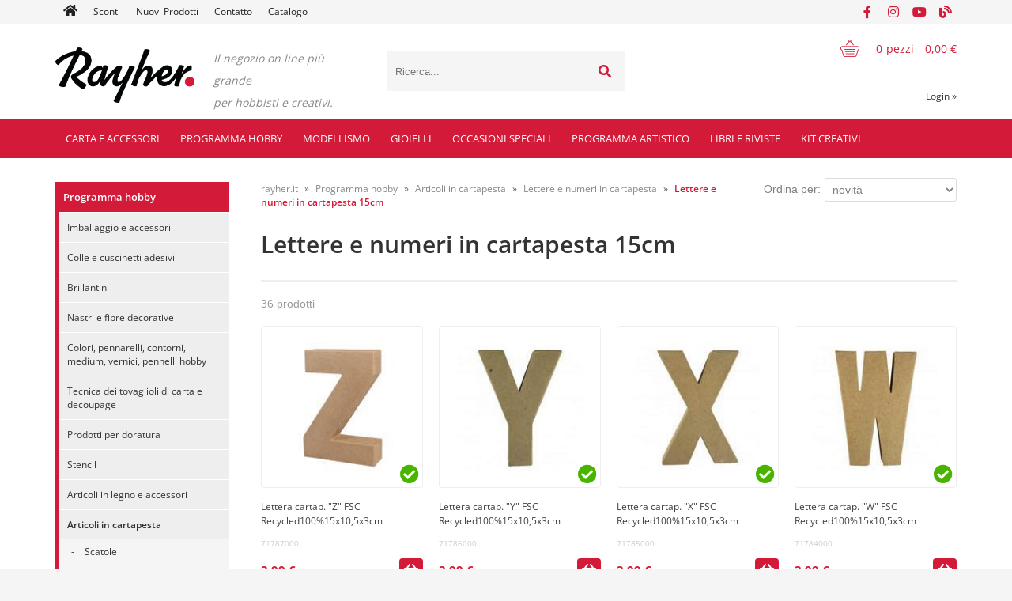

--- FILE ---
content_type: text/html; charset=utf-8
request_url: https://www.rayher.it/katalog/1250/lettere-e-numeri-in-cartapesta-15cm
body_size: 241249
content:

<!DOCTYPE html>
<html lang='it' data-shoptype='B2C' data-skin='rayher' data-userstatus='anonymous'>

<head><meta charset="UTF-8" />
    <meta name="viewport" content='width=device-width, initial-scale=1'/>
    <meta name='mobile-web-app-capable' content='yes'>
<meta name='apple-mobile-web-app-status-bar-style' content='black-translucent'>
<meta name='robots' content='index, follow' /><meta name='Googlebot' content='follow' /><meta name="fragment" content="!"><link rel="canonical" href="https://www.rayher.it/katalog/1250/lettere-e-numeri-in-cartapesta-15cm" />
<link rel="alternate" hreflang="sl" href="https://www.rayher.it/katalog/1250/lettere-e-numeri-in-cartapesta-15cm?lang=sl" />
<link rel="alternate" hreflang="hr" href="https://www.rayher.hr/katalog/1250/lettere-e-numeri-in-cartapesta-15cm" />
<link rel="alternate" hreflang="en" href="https://www.rayher.it/katalog/1250/lettere-e-numeri-in-cartapesta-15cm?lang=en" />
<link rel="alternate" hreflang="it" href="https://www.rayher.it/katalog/1250/lettere-e-numeri-in-cartapesta-15cm" />

    <!--[if IE]><meta http-equiv="X-UA-Compatible" content="IE=Edge" /><![endif]-->
    <style>@font-face{font-family:'Open Sans';font-style:normal;font-weight:300;src:url('/css/fonts/open-sans-v27-latin-ext_latin-300.eot');src:local(''),url('/css/fonts/open-sans-v27-latin-ext_latin-300.eot?#iefix') format('embedded-opentype'),url('/css/fonts/open-sans-v27-latin-ext_latin-300.woff2') format('woff2'),url('/css/fonts/open-sans-v27-latin-ext_latin-300.woff') format('woff'),url('/css/fonts/open-sans-v27-latin-ext_latin-300.ttf') format('truetype'),url('/css/fonts/open-sans-v27-latin-ext_latin-300.svg#OpenSans') format('svg')}@font-face{font-family:'Open Sans';font-style:normal;font-weight:500;src:url('/css/fonts/open-sans-v27-latin-ext_latin-500.eot');src:local(''),url('/css/fonts/open-sans-v27-latin-ext_latin-500.eot?#iefix') format('embedded-opentype'),url('/css/fonts/open-sans-v27-latin-ext_latin-500.woff2') format('woff2'),url('/css/fonts/open-sans-v27-latin-ext_latin-500.woff') format('woff'),url('/css/fonts/open-sans-v27-latin-ext_latin-500.ttf') format('truetype'),url('/css/fonts/open-sans-v27-latin-ext_latin-500.svg#OpenSans') format('svg')}@font-face{font-family:'Open Sans';font-style:normal;font-weight:400;src:url('/css/fonts/open-sans-v27-latin-ext_latin-regular.eot');src:local(''),url('/css/fonts/open-sans-v27-latin-ext_latin-regular.eot?#iefix') format('embedded-opentype'),url('/css/fonts/open-sans-v27-latin-ext_latin-regular.woff2') format('woff2'),url('/css/fonts/open-sans-v27-latin-ext_latin-regular.woff') format('woff'),url('/css/fonts/open-sans-v27-latin-ext_latin-regular.ttf') format('truetype'),url('/css/fonts/open-sans-v27-latin-ext_latin-regular.svg#OpenSans') format('svg')}@font-face{font-family:'Open Sans';font-style:normal;font-weight:600;src:url('/css/fonts/open-sans-v27-latin-ext_latin-600.eot');src:local(''),url('/css/fonts/open-sans-v27-latin-ext_latin-600.eot?#iefix') format('embedded-opentype'),url('/css/fonts/open-sans-v27-latin-ext_latin-600.woff2') format('woff2'),url('/css/fonts/open-sans-v27-latin-ext_latin-600.woff') format('woff'),url('/css/fonts/open-sans-v27-latin-ext_latin-600.ttf') format('truetype'),url('/css/fonts/open-sans-v27-latin-ext_latin-600.svg#OpenSans') format('svg')}@font-face{font-family:'Open Sans';font-style:normal;font-weight:700;src:url('/css/fonts/open-sans-v27-latin-ext_latin-700.eot');src:local(''),url('/css/fonts/open-sans-v27-latin-ext_latin-700.eot?#iefix') format('embedded-opentype'),url('/css/fonts/open-sans-v27-latin-ext_latin-700.woff2') format('woff2'),url('/css/fonts/open-sans-v27-latin-ext_latin-700.woff') format('woff'),url('/css/fonts/open-sans-v27-latin-ext_latin-700.ttf') format('truetype'),url('/css/fonts/open-sans-v27-latin-ext_latin-700.svg#OpenSans') format('svg')}@font-face{font-family:'Open Sans';font-style:normal;font-weight:800;src:url('/css/fonts/open-sans-v27-latin-ext_latin-800.eot');src:local(''),url('/css/fonts/open-sans-v27-latin-ext_latin-800.eot?#iefix') format('embedded-opentype'),url('/css/fonts/open-sans-v27-latin-ext_latin-800.woff2') format('woff2'),url('/css/fonts/open-sans-v27-latin-ext_latin-800.woff') format('woff'),url('/css/fonts/open-sans-v27-latin-ext_latin-800.ttf') format('truetype'),url('/css/fonts/open-sans-v27-latin-ext_latin-800.svg#OpenSans') format('svg')}</style><link href="/css/general?v=uPx4yS2XXOefo5cZZoBmKW-IZf_K_9zejlj0mlQulng1" rel="stylesheet"/>

    <script>function docReady(fn){ if (document.readyState==="complete" || document.readyState==="interactive"){ setTimeout(fn,1); } else { document.addEventListener("DOMContentLoaded",fn); } }</script>
    <link rel='shortcut icon' href='/skin/rayher/favicon.ico' /><!-- Global site tag (gtag.js) -->
                                    <script async src='https://www.googletagmanager.com/gtag/js?id=G-YFB89DJ3RZ'></script>
                                    <script>
                                      window.dataLayer = window.dataLayer || [];
                                      function gtag(){dataLayer.push(arguments);}
                                      gtag('js', new Date());
                                      gtag('config', 'G-YFB89DJ3RZ');
                                    </script><meta property="og:title" content="Lettere e numeri in cartapesta 15cm - Lettere e numeri in cartapesta - Articoli in cartapesta - Programma hobby - rayher.it" /><meta property="og:type" content="website" /><meta property="og:site_name" content="RAYHER hobbyart" /><meta property="og:url" content="https://www.rayher.it/katalog/1250/lettere-e-numeri-in-cartapesta-15cm" /><meta property="og:description" content="Il negozio on line più grande in Slovenia con materiali artistici e attività creative." /><title>
	Lettere e numeri in cartapesta 15cm - Lettere e numeri in cartapesta - Articoli in cartapesta - Programma hobby - rayher.it
</title><meta name="description" content="Il negozio on line più grande in Slovenia con materiali artistici e attività creative." /><meta name="keywords" content="Lettere,e,numeri,in,cartapesta,15cm,Lettere,e,numeri,in,cartapesta,Articoli,in,cartapesta,Programma,hobby" /></head>
<body id="Body1" class="bodyProducts">

<nav id='sidebar' style='display:none'>
<ul class='sidebarTop'></ul>
<ul class='headernav'></ul>
<ul id='sidebarCategories'><li><a Class='expandable' href='javascript:'></a><a class='toplevel hasChilds dynamic' href='/katalog/1287/carta-e-accessori' data-id='1287' title='Carta e accessori'>Carta e accessori</a>
<ul><li><a Class='expandable' href='javascript:'></a><a class='hasChilds dynamic' href='/katalog/1/carte-buste-biglietti-album' data-id='1' title='Carte, buste, biglietti, album'>Carte, buste, biglietti, album</a>
<ul><li><a Class='expandable' href='javascript:'></a><a class='hasChilds dynamic' href='/katalog/10/buste' data-id='10' title='Buste'>Buste</a>
<ul><li><a href='/katalog/11/buste-b6-set-5' data-id='11' title='Buste B6 set 5'>Buste B6 set 5</a></li>
<li><a href='/katalog/12/buste-c6-set-5' data-id='12' title='Buste C6 set 5'>Buste C6 set 5</a></li>
<li><a href='/katalog/13/buste-din-lungo-set-5' data-id='13' title='Buste DIN lungo set 5'>Buste DIN lungo set 5</a></li>
<li><a href='/katalog/14/buste-quadrate-set-5' data-id='14' title='Buste quadrate set 5'>Buste quadrate set 5</a></li>
<li><a href='/katalog/15/buste-c5-set-5' data-id='15' title='Buste C5 set 5'>Buste C5 set 5</a></li>
<li><a href='/katalog/16/buste-c7-set-5' data-id='16' title='Buste C7 set 5'>Buste C7 set 5</a></li>
</ul>
</li>
<li><a Class='expandable' href='javascript:'></a><a class='hasChilds dynamic' href='/katalog/2/biglietti' data-id='2' title='Biglietti'>Biglietti</a>
<ul><li><a href='/katalog/3/biglietti-b6-set-5' data-id='3' title='Biglietti B6 set 5'>Biglietti B6 set 5</a></li>
<li><a href='/katalog/4/biglietti-a6-set-5' data-id='4' title='Biglietti A6 set 5'>Biglietti A6 set 5</a></li>
<li><a href='/katalog/6/biglietti-quadrati-set-5' data-id='6' title='Biglietti quadrati set 5'>Biglietti quadrati set 5</a></li>
</ul>
</li>
<li><a href='/katalog/1020/confezioni-di-biglietti-e-buste' data-id='1020' title='Confezioni di biglietti e buste'>Confezioni di biglietti e buste</a></li>
<li><a href='/katalog/1021/sacchettini-per-biglietti-e-buste' data-id='1021' title='Sacchettini per biglietti e buste'>Sacchettini per biglietti e buste</a></li>
<li><a Class='expandable' href='javascript:'></a><a class='hasChilds dynamic' href='/katalog/20/carta-scrapbook' data-id='20' title='Carta scrapbook'>Carta scrapbook</a>
<ul><li><a href='/katalog/809/carta-scrapbook' data-id='809' title='Carta scrapbook'>Carta scrapbook</a></li>
<li><a href='/katalog/823/carta-scrapbook-brillantinata' data-id='823' title='Carta scrapbook brillantinata'>Carta scrapbook brillantinata</a></li>
<li><a href='/katalog/810/carta-scrapbook-con-rilievo' data-id='810' title='Carta scrapbook con rilievo'>Carta scrapbook con rilievo</a></li>
<li><a href='/katalog/811/confezioni-carta-scrapbook' data-id='811' title='Confezioni carta scrapbook'>Confezioni carta scrapbook</a></li>
<li><a href='/katalog/1052/contenitori-per-carta' data-id='1052' title='Contenitori per carta'>Contenitori per carta</a></li>
</ul>
</li>
<li><a href='/katalog/1326/medioevalis-buste-e-biglietti' data-id='1326' title='Medioevalis buste e biglietti'>Medioevalis buste e biglietti</a></li>
<li><a Class='expandable' href='javascript:'></a><a class='hasChilds dynamic' href='/katalog/21/carta-colorata' data-id='21' title='Carta colorata'>Carta colorata</a>
<ul><li><a href='/katalog/1370/carta-a4-90g-set-10' data-id='1370' title='Carta A4, 90g, set 10'>Carta A4, 90g, set 10</a></li>
<li><a href='/katalog/22/fogli-130g' data-id='22' title='Fogli 130g'>Fogli 130g</a></li>
<li><a href='/katalog/1407/a3-tonpapir-130g' data-id='1407' title='A3 tonpapir, 130g'>A3 tonpapir, 130g</a></li>
<li><a href='/katalog/783/foglio-5070-130g' data-id='783' title='Foglio 50*70 130g'>Foglio 50*70 130g</a></li>
<li><a href='/katalog/1372/tonpapir-130g-v-setih' data-id='1372' title='Tonpapir 130g v setih'>Tonpapir 130g v setih</a></li>
<li><a href='/katalog/1271/carta-velina' data-id='1271' title='Carta velina'>Carta velina</a></li>
<li><a href='/katalog/43/carta-trasparente' data-id='43' title='Carta trasparente'>Carta trasparente</a></li>
</ul>
</li>
<li><a Class='expandable' href='javascript:'></a><a class='hasChilds dynamic' href='/katalog/23/cartoncini-colorati' data-id='23' title='Cartoncini colorati'>Cartoncini colorati</a>
<ul><li><a href='/katalog/7/biglietti-a4-220g-set-5' data-id='7' title='Biglietti A4 220g set 5'>Biglietti A4 220g set 5</a></li>
<li><a href='/katalog/1397/a3-fotokarton-300g' data-id='1397' title='A3 fotokarton 300g'>A3 fotokarton 300g</a></li>
<li><a href='/katalog/1328/cartoncino-a4-220g' data-id='1328' title='Cartoncino A4 220g'>Cartoncino A4 220g</a></li>
<li><a href='/katalog/24/cartoncino-a4-300g' data-id='24' title='Cartoncino A4 300g'>Cartoncino A4 300g</a></li>
<li><a href='/katalog/25/cartoncino-50x70-300g' data-id='25' title='Cartoncino 50x70 300g'>Cartoncino 50x70 300g</a></li>
<li><a href='/katalog/1373/kartoni-v-setu' data-id='1373' title='Kartoni v setu'>Kartoni v setu</a></li>
<li><a href='/katalog/1125/cartoncino-a4-brillantinato' data-id='1125' title='Cartoncino A4 brillantinato'>Cartoncino A4 brillantinato</a></li>
<li><a href='/katalog/1375/50x70-cm-fotokarton-perl-250g' data-id='1375' title='50x70 cm Fotokarton Perl 250g'>50x70 cm Fotokarton Perl 250g</a></li>
<li><a href='/katalog/1376/50x70-cm-fotokarton-narebren-240g' data-id='1376' title='50x70 cm Fotokarton narebren 240g'>50x70 cm Fotokarton narebren 240g</a></li>
<li><a href='/katalog/1377/50x70-cm-vario-karton-potiskan-250-300g' data-id='1377' title='50x70 cm Vario karton potiskan 250/300g'>50x70 cm Vario karton potiskan 250/300g</a></li>
<li><a href='/katalog/1378/50x70-cm-fotokarton-230g-vintagegrey-linija' data-id='1378' title='50x70 cm Fotokarton 230g Vintage&Grey linija'>50x70 cm Fotokarton 230g Vintage&Grey linija</a></li>
</ul>
</li>
<li><a Class='expandable' href='javascript:'></a><a class='hasChilds dynamic' href='/katalog/26/carte-crespate' data-id='26' title='Carte crespate'>Carte crespate</a>
<ul><li><a href='/katalog/27/carta-crespata-hobby-30g' data-id='27' title='Carta crespata Hobby 30g'>Carta crespata Hobby 30g</a></li>
<li><a href='/katalog/28/carta-crespata-per-fioristi' data-id='28' title='Carta crespata per fioristi'>Carta crespata per fioristi</a></li>
<li><a href='/katalog/667/nastri-in-carta-crespa' data-id='667' title='Nastri in carta crespa'>Nastri in carta crespa</a></li>
</ul>
</li>
<li><a href='/katalog/784/carta-per-scuola' data-id='784' title='Carta per scuola'>Carta per scuola</a></li>
<li><a href='/katalog/1140/carta-gelso' data-id='1140' title='Carta gelso'>Carta gelso</a></li>
<li><a Class='expandable' href='javascript:'></a><a class='hasChilds dynamic' href='/katalog/17/carta-e-cartoncini-decorativi' data-id='17' title='Carta e cartoncini decorativi'>Carta e cartoncini decorativi</a>
<ul><li><a href='/katalog/18/singoli' data-id='18' title='Singoli'>Singoli</a></li>
<li><a href='/katalog/19/confezioni' data-id='19' title='Confezioni'>Confezioni</a></li>
<li><a href='/katalog/948/carta-perlata' data-id='948' title='Carta perlata'>Carta perlata</a></li>
<li><a href='/katalog/953/cartoncino-perfotato' data-id='953' title='Cartoncino perfotato'>Cartoncino perfotato</a></li>
<li><a href='/katalog/1323/cutting-sheets' data-id='1323' title='Cutting sheets'>Cutting sheets</a></li>
<li><a href='/katalog/1125/cartoncino-a4-brillantinato' data-id='1125' title='Cartoncino A4 brillantinato'>Cartoncino A4 brillantinato</a></li>
</ul>
</li>
<li><a href='/katalog/30/album' data-id='30' title='Album'>Album</a></li>
<li><a href='/katalog/898/carta-origami' data-id='898' title='Carta origami'>Carta origami</a></li>
<li><a href='/katalog/933/carta-e-sachetti-natron' data-id='933' title='Carta e sachetti natron'>Carta e sachetti natron</a></li>
<li><a Class='expandable' href='javascript:'></a><a class='hasChilds dynamic' href='/katalog/35/cartoncino-ondulato' data-id='35' title='Cartoncino ondulato'>Cartoncino ondulato</a>
<ul><li><a href='/katalog/36/cartoncino-ondulato-50x70cm' data-id='36' title='Cartoncino ondulato 50x70cm'>Cartoncino ondulato 50x70cm</a></li>
</ul>
</li>
<li><a href='/katalog/884/fogli-decoupage' data-id='884' title='Fogli decoupage'>Fogli decoupage</a></li>
<li><a href='/katalog/110/pellicole' data-id='110' title='Pellicole'>Pellicole</a></li>
<li><a href='/katalog/1320/cartelle' data-id='1320' title='Cartelle'>Cartelle</a></li>
<li><a Class='expandable' href='javascript:'></a><a class='hasChilds dynamic' href='/katalog/32/carta-di-riso' data-id='32' title='Carta di riso'>Carta di riso</a>
<ul><li><a href='/katalog/33/singola' data-id='33' title='Singola'>Singola</a></li>
<li><a href='/katalog/34/carta-giapponese-rotolo' data-id='34' title='Carta giapponese rotolo'>Carta giapponese rotolo</a></li>
</ul>
</li>
<li><a href='/katalog/29/pizzi-di-carta' data-id='29' title='Pizzi di carta'>Pizzi di carta</a></li>
<li><a href='/katalog/31/calendari' data-id='31' title='Calendari'>Calendari</a></li>
</ul>
</li>
<li><a Class='expandable' href='javascript:'></a><a class='hasChilds dynamic' href='/katalog/70/fustelle-big-shot-ultimate-pro-spirali-quilling' data-id='70' title='Fustelle, Big Shot, Ultimate pro, Spirali, Quilling'>Fustelle, Big Shot, Ultimate pro, Spirali, Quilling</a>
<ul><li><a Class='expandable' href='javascript:'></a><a class='hasChilds dynamic' href='/katalog/71/fustelle-e-big-shot' data-id='71' title='Fustelle e Big Shot'>Fustelle e Big Shot</a>
<ul><li><a href='/katalog/72/macchinette' data-id='72' title='Macchinette'>Macchinette</a></li>
<li><a href='/katalog/73/accessori' data-id='73' title='Accessori'>Accessori</a></li>
<li><a href='/katalog/77/fustelle-rayher' data-id='77' title='Fustelle Rayher'>Fustelle Rayher</a></li>
<li><a href='/katalog/79/la-coppia-creativa-fustelle-timbri-stencil' data-id='79' title='La coppia creativa – fustelle, timbri, stencil'>La coppia creativa – fustelle, timbri, stencil</a></li>
<li><a href='/katalog/956/craft-you' data-id='956' title='Craft & You'>Craft & You</a></li>
<li><a href='/katalog/1023/fustelle-crafters-companion' data-id='1023' title='Fustelle Crafter's Companion'>Fustelle Crafter's Companion</a></li>
<li><a href='/katalog/819/leabilities' data-id='819' title='LeaBilities'>LeaBilities</a></li>
<li><a href='/katalog/932/marianne-design' data-id='932' title='Marianne Design'>Marianne Design</a></li>
<li><a href='/katalog/75/fustelle-grandi-bigz' data-id='75' title='Fustelle grandi – Bigz'>Fustelle grandi – Bigz</a></li>
<li><a href='/katalog/80/cartelle-per-embossare' data-id='80' title='Cartelle per embossare'>Cartelle per embossare</a></li>
<li><a href='/katalog/824/thinlits' data-id='824' title='Thinlits'>Thinlits</a></li>
<li><a href='/katalog/78/fustelle-framelits' data-id='78' title='Fustelle Framelits'>Fustelle Framelits</a></li>
<li><a href='/katalog/1273/fustelle-e-timbri-lawn-fawn' data-id='1273' title='Fustelle e timbri Lawn fawn'>Fustelle e timbri Lawn fawn</a></li>
<li><a href='/katalog/996/altre-fustelle' data-id='996' title='Altre fustelle'>Altre fustelle</a></li>
<li><a href='/katalog/74/fustelle-sizzlits' data-id='74' title='Fustelle Sizzlits'>Fustelle Sizzlits</a></li>
<li><a href='/katalog/972/lettere-e-numeri-fustelle' data-id='972' title='Lettere e numeri – fustelle'>Lettere e numeri – fustelle</a></li>
</ul>
</li>
<li><a Class='expandable' href='javascript:'></a><a class='hasChilds dynamic' href='/katalog/81/ultimate-pro' data-id='81' title='Ultimate pro'>Ultimate pro</a>
<ul><li><a href='/katalog/82/valigetta' data-id='82' title='Valigetta'>Valigetta</a></li>
<li><a href='/katalog/83/pannelli-fogli-aggiuntivi' data-id='83' title='Pannelli – fogli aggiuntivi'>Pannelli – fogli aggiuntivi</a></li>
<li><a href='/katalog/84/accesori' data-id='84' title='Accesori'>Accesori</a></li>
</ul>
</li>
<li><a Class='expandable' href='javascript:'></a><a class='hasChilds dynamic' href='/katalog/85/spirali-e-accessori-per-rilegatura' data-id='85' title='Spirali e accessori per rilegatura'>Spirali e accessori per rilegatura</a>
<ul><li><a href='/katalog/86/rilegatrici' data-id='86' title='Rilegatrici'>Rilegatrici</a></li>
<li><a href='/katalog/87/spirali-e-accessori-per-rilegatura' data-id='87' title='Spirali e accessori per rilegatura'>Spirali e accessori per rilegatura</a></li>
</ul>
</li>
<li><a href='/katalog/807/quilling' data-id='807' title='Quilling'>Quilling</a></li>
<li><a href='/katalog/1309/hot-foil' data-id='1309' title='Hot Foil'>Hot Foil</a></li>
</ul>
</li>
<li><a Class='expandable' href='javascript:'></a><a class='hasChilds dynamic' href='/katalog/46/perforatrici-forbici-taglierine-score-board-pinzette-fiskars' data-id='46' title='Perforatrici, forbici, taglierine, score board, pinzette, Fiskars'>Perforatrici, forbici, taglierine, score board, pinzette, Fiskars</a>
<ul><li><a Class='expandable' href='javascript:'></a><a class='hasChilds dynamic' href='/katalog/47/perforatrici' data-id='47' title='Perforatrici'>Perforatrici</a>
<ul><li><a href='/katalog/1222/perforatrici-con-rilievo' data-id='1222' title='Perforatrici con rilievo'>Perforatrici con rilievo</a></li>
<li><a href='/katalog/55/perforatrici-mini-motivi-diversi' data-id='55' title='Perforatrici mini (motivi diversi)'>Perforatrici mini (motivi diversi)</a></li>
<li><a href='/katalog/48/perforatrici-piccole-motivi-diversi' data-id='48' title='Perforatrici piccole (motivi diversi)'>Perforatrici piccole (motivi diversi)</a></li>
<li><a href='/katalog/51/perforatrici-medie-motivi-diversi' data-id='51' title='Perforatrici medie (motivi diversi)'>Perforatrici medie (motivi diversi)</a></li>
<li><a href='/katalog/938/perforatrici-con-motivi-grandi' data-id='938' title='Perforatrici con motivi grandi'>Perforatrici con motivi grandi</a></li>
<li><a href='/katalog/53/perforatrici-rotonde-ovali-perforatrici-per-bordi-perforatrici-angolari' data-id='53' title='Perforatrici rotonde, ovali, perforatrici per bordi, perforatrici angolari'>Perforatrici rotonde, ovali, perforatrici per bordi, perforatrici angolari</a></li>
<li><a href='/katalog/54/perforatrici' data-id='54' title='Perforatrici'>Perforatrici</a></li>
<li><a href='/katalog/56/pinze-perforatrici' data-id='56' title='Pinze perforatrici'>Pinze perforatrici</a></li>
</ul>
</li>
<li><a Class='expandable' href='javascript:'></a><a class='hasChilds dynamic' href='/katalog/57/forbici' data-id='57' title='Forbici'>Forbici</a>
<ul><li><a href='/katalog/58/forbici-per-materiali-vari' data-id='58' title='Forbici per materiali vari'>Forbici per materiali vari</a></li>
<li><a href='/katalog/59/forbici-con-motivi' data-id='59' title='Forbici con motivi'>Forbici con motivi</a></li>
</ul>
</li>
<li><a Class='expandable' href='javascript:'></a><a class='hasChilds dynamic' href='/katalog/60/taglierini' data-id='60' title='Taglierini'>Taglierini</a>
<ul><li><a href='/katalog/62/taglierini-rotondi' data-id='62' title='Taglierini rotondi'>Taglierini rotondi</a></li>
<li><a href='/katalog/63/altri-taglierini' data-id='63' title='Altri taglierini'>Altri taglierini</a></li>
<li><a href='/katalog/61/taglierini-di-precisione' data-id='61' title='Taglierini di precisione'>Taglierini di precisione</a></li>
</ul>
</li>
<li><a href='/katalog/64/pinzette' data-id='64' title='Pinzette'>Pinzette</a></li>
<li><a Class='expandable' href='javascript:'></a><a class='hasChilds dynamic' href='/katalog/65/taglierine-score-boards-righelli-e-piani-di-lavoro' data-id='65' title='Taglierine, score boards, righelli e piani di lavoro'>Taglierine, score boards, righelli e piani di lavoro</a>
<ul><li><a href='/katalog/66/taglierine-score-boards-e-stecche-per-piegare' data-id='66' title='Taglierine, score boards e stecche per piegare'>Taglierine, score boards e stecche per piegare</a></li>
<li><a href='/katalog/69/righelli-e-piani-di-lavoro' data-id='69' title='Righelli e piani di lavoro'>Righelli e piani di lavoro</a></li>
</ul>
</li>
<li><a href='/katalog/1016/fiskars' data-id='1016' title='Fiskars'>Fiskars</a></li>
</ul>
</li>
<li><a Class='expandable' href='javascript:'></a><a class='hasChilds dynamic' href='/katalog/88/timbri-tamponi-embossing-pennarelli-embossing' data-id='88' title='Timbri, tamponi, embossing, pennarelli embossing'>Timbri, tamponi, embossing, pennarelli embossing</a>
<ul><li><a Class='expandable' href='javascript:'></a><a class='hasChilds dynamic' href='/katalog/89/timbri-e-accessori' data-id='89' title='Timbri e accessori'>Timbri e accessori</a>
<ul><li><a href='/katalog/90/timbri-di-silicone' data-id='90' title='Timbri di silicone'>Timbri di silicone</a></li>
<li><a href='/katalog/91/timbri-di-gomma' data-id='91' title='Timbri di gomma'>Timbri di gomma</a></li>
<li><a href='/katalog/92/blocchi-acrilici-e-accessori-vari-per-tibri' data-id='92' title='Blocchi acrilici e accessori vari per tibri'>Blocchi acrilici e accessori vari per tibri</a></li>
<li><a href='/katalog/799/confezioni-timbri' data-id='799' title='Confezioni timbri'>Confezioni timbri</a></li>
<li><a href='/katalog/947/timbri-blockwallah' data-id='947' title='Timbri Blockwallah'>Timbri Blockwallah</a></li>
</ul>
</li>
<li><a Class='expandable' href='javascript:'></a><a class='hasChilds dynamic' href='/katalog/93/tamponcini-e-polveri-per-timbri' data-id='93' title='Tamponcini e polveri per timbri'>Tamponcini e polveri per timbri</a>
<ul><li><a href='/katalog/94/tamponcini-piccoli' data-id='94' title='Tamponcini piccoli'>Tamponcini piccoli</a></li>
<li><a href='/katalog/95/tamponi-grandi' data-id='95' title='Tamponi grandi'>Tamponi grandi</a></li>
<li><a href='/katalog/96/tamponi-stazon' data-id='96' title='Tamponi StazOn'>Tamponi StazOn</a></li>
<li><a href='/katalog/97/tamponi-memento-delicata-dye-ink' data-id='97' title='Tamponi Memento & Delicata (dye ink)'>Tamponi Memento & Delicata (dye ink)</a></li>
<li><a href='/katalog/98/pastelli-distress-crayon-ranger' data-id='98' title='Pastelli Distress Crayon – Ranger'>Pastelli Distress Crayon – Ranger</a></li>
<li><a href='/katalog/99/confezione-tamponi-per-timbri' data-id='99' title='Confezione tamponi per timbri'>Confezione tamponi per timbri</a></li>
<li><a href='/katalog/900/distress-ink-ranger' data-id='900' title='Distress ink, Ranger'>Distress ink, Ranger</a></li>
<li><a href='/katalog/901/alcohol-inks' data-id='901' title='Alcohol Inks'>Alcohol Inks</a></li>
<li><a href='/katalog/902/spectrum-noir-inkpad' data-id='902' title='Spectrum Noir Inkpad'>Spectrum Noir Inkpad</a></li>
<li><a href='/katalog/903/archival-ink-ranger' data-id='903' title='Archival Ink, Ranger'>Archival Ink, Ranger</a></li>
<li><a href='/katalog/904/accessori-ranger' data-id='904' title='Accessori Ranger'>Accessori Ranger</a></li>
<li><a href='/katalog/907/adirondack-alcohol-ink-mixatives-ranger' data-id='907' title='Adirondack Alcohol Ink Mixatives, Ranger'>Adirondack Alcohol Ink Mixatives, Ranger</a></li>
<li><a href='/katalog/910/tamponcini-distress-oxides-ink' data-id='910' title='Tamponcini Distress Oxides Ink'>Tamponcini Distress Oxides Ink</a></li>
<li><a href='/katalog/998/polvere-perfect-pearls' data-id='998' title='Polvere perfect pearls'>Polvere perfect pearls</a></li>
<li><a href='/katalog/1132/tamponi-versafine-grandi' data-id='1132' title='Tamponi Versafine – grandi'>Tamponi Versafine – grandi</a></li>
<li><a href='/katalog/1313/nuvo-mica-mist' data-id='1313' title='Nuvo Mica Mist'>Nuvo Mica Mist</a></li>
</ul>
</li>
<li><a Class='expandable' href='javascript:'></a><a class='hasChilds dynamic' href='/katalog/100/embossing' data-id='100' title='Embossing'>Embossing</a>
<ul><li><a href='/katalog/102/polvere-per-embossing' data-id='102' title='Polvere per embossing'>Polvere per embossing</a></li>
<li><a href='/katalog/908/tamponi-per-embossing' data-id='908' title='Tamponi per embossing'>Tamponi per embossing</a></li>
<li><a href='/katalog/103/accessori-per-embossing' data-id='103' title='Accessori per embossing'>Accessori per embossing</a></li>
</ul>
</li>
<li><a Class='expandable' href='javascript:'></a><a class='hasChilds dynamic' href='/katalog/967/pennarelli-e-accessori-distress-spectrum-noir-chameleon' data-id='967' title='Pennarelli e accessori Distress, Spectrum Noir, Chameleon'>Pennarelli e accessori Distress, Spectrum Noir, Chameleon</a>
<ul><li><a href='/katalog/969/accessori-e-basi' data-id='969' title='Accessori e basi'>Accessori e basi</a></li>
<li><a href='/katalog/1056/pennarelli-spectrum-aqua' data-id='1056' title='Pennarelli Spectrum aqua'>Pennarelli Spectrum aqua</a></li>
<li><a href='/katalog/1237/pennarelli-spectrum-noir-sparkle' data-id='1237' title='Pennarelli Spectrum Noir Sparkle'>Pennarelli Spectrum Noir Sparkle</a></li>
<li><a Class='expandable' href='javascript:'></a><a class='hasChilds dynamic' href='/katalog/1266/pennarelli-spectrum-noir-sparkle' data-id='1266' title='Pennarelli Spectrum Noir Sparkle'>Pennarelli Spectrum Noir Sparkle</a>
<ul><li><a href='/katalog/1350/spectrum-noir-set' data-id='1350' title='Spectrum Noir, Set'>Spectrum Noir, Set</a></li>
</ul>
</li>
<li><a href='/katalog/1282/pennarelli-e-atrezzi-chameleon' data-id='1282' title='Pennarelli e atrezzi Chameleon'>Pennarelli e atrezzi Chameleon</a></li>
</ul>
</li>
</ul>
</li>
<li><a Class='expandable' href='javascript:'></a><a class='hasChilds dynamic' href='/katalog/140/abbellimenti' data-id='140' title='Abbellimenti'>Abbellimenti</a>
<ul><li><a href='/katalog/1272/ritagli-laser' data-id='1272' title='Ritagli laser'>Ritagli laser</a></li>
<li><a href='/katalog/205/mezze-perle-adesive' data-id='205' title='Mezze perle adesive'>Mezze perle adesive</a></li>
<li><a href='/katalog/1301/fiori-di-carta' data-id='1301' title='Fiori di carta'>Fiori di carta</a></li>
<li><a href='/katalog/204/cristalli-decorativi' data-id='204' title='Cristalli decorativi'>Cristalli decorativi</a></li>
<li><a href='/katalog/808/annellini' data-id='808' title='Annellini'>Annellini</a></li>
<li><a href='/katalog/142/fermacampioni' data-id='142' title='Fermacampioni'>Fermacampioni</a></li>
<li><a href='/katalog/143/occhielli' data-id='143' title='Occhielli'>Occhielli</a></li>
<li><a href='/katalog/44/decorazione-per-la-carta' data-id='44' title='Decorazione per la carta'>Decorazione per la carta</a></li>
<li><a href='/katalog/1130/cera-per-sigilli' data-id='1130' title='Cera per sigilli'>Cera per sigilli</a></li>
</ul>
</li>
<li><a href='/katalog/1318/scatole-per-regali' data-id='1318' title='Scatole per regali'>Scatole per regali</a></li>
<li><a Class='expandable' href='javascript:'></a><a class='hasChilds dynamic' href='/katalog/119/adesivi-e-washy-tape' data-id='119' title='Adesivi e washy tape'>Adesivi e washy tape</a>
<ul><li><a href='/katalog/120/adesivi-decorativi' data-id='120' title='Adesivi decorativi'>Adesivi decorativi</a></li>
<li><a href='/katalog/121/adesivi-color-oro' data-id='121' title='Adesivi color oro'>Adesivi color oro</a></li>
<li><a href='/katalog/122/adesivi-color-argento' data-id='122' title='Adesivi color argento'>Adesivi color argento</a></li>
<li><a href='/katalog/124/washy-tape-e-fogli-autoadesivi-decorativi' data-id='124' title='Washy tape e fogli autoadesivi decorativi'>Washy tape e fogli autoadesivi decorativi</a></li>
<li><a href='/katalog/125/adesivi-murali' data-id='125' title='Adesivi murali'>Adesivi murali</a></li>
<li><a href='/katalog/820/adesivi-peel-off' data-id='820' title='Adesivi "Peel off"'>Adesivi "Peel off"</a></li>
<li><a href='/katalog/1371/adesivi-tattoo' data-id='1371' title='Adesivi TATTOO'>Adesivi TATTOO</a></li>
<li><a href='/katalog/1223/adesivi-baby' data-id='1223' title='Adesivi baby'>Adesivi baby</a></li>
</ul>
</li>
<li><a Class='expandable' href='javascript:'></a><a class='hasChilds dynamic' href='/katalog/1294/il-mio-planner' data-id='1294' title='Il mio planner'>Il mio planner</a>
<ul><li><a href='/katalog/1295/blocchi-appunti-e-diari' data-id='1295' title='Blocchi appunti e diari'>Blocchi appunti e diari</a></li>
<li><a href='/katalog/1296/ricarica-di-fogli-e-blocchi-promemoria' data-id='1296' title='Ricarica di fogli e blocchi promemoria'>Ricarica di fogli e blocchi promemoria</a></li>
<li><a href='/katalog/1297/accessori' data-id='1297' title='Accessori'>Accessori</a></li>
</ul>
</li>
</ul>
</li>
<li><a Class='expandable on' href='javascript:'></a><a class='toplevel hasChilds dynamic on' href='/katalog/1288/programma-hobby' data-id='1288' title='Programma hobby'>Programma hobby</a>
<ul class='expand'><li><a href='/katalog/1424/imballaggio-e-accessori' data-id='1424' title='Imballaggio e accessori'>Imballaggio e accessori</a></li>
<li><a Class='expandable' href='javascript:'></a><a class='hasChilds dynamic' href='/katalog/104/colle-e-cuscinetti-adesivi' data-id='104' title='Colle e cuscinetti adesivi'>Colle e cuscinetti adesivi</a>
<ul><li><a href='/katalog/105/colle-per-superfici-varie' data-id='105' title='Colle per superfici varie'>Colle per superfici varie</a></li>
<li><a href='/katalog/106/nastri-adesivi-dischetti-adesivi-nastri-adesivi-a-rullo' data-id='106' title='Nastri adesivi, dischetti adesivi, nastri adesivi a rullo'>Nastri adesivi, dischetti adesivi, nastri adesivi a rullo</a></li>
<li><a href='/katalog/109/pistole-a-colla-calda-e-richarice' data-id='109' title='Pistole a colla calda e richarice'>Pistole a colla calda e richarice</a></li>
</ul>
</li>
<li><a Class='expandable' href='javascript:'></a><a class='hasChilds dynamic' href='/katalog/111/brillantini' data-id='111' title='Brillantini'>Brillantini</a>
<ul><li><a href='/katalog/1436/eco-glitter-biodegradabili' data-id='1436' title='Eco Glitter biodegradabili'>Eco Glitter biodegradabili</a></li>
<li><a href='/katalog/112/brillantini-fini' data-id='112' title='Brillantini fini'>Brillantini fini</a></li>
<li><a href='/katalog/113/brillantini-olografici' data-id='113' title='Brillantini olografici'>Brillantini olografici</a></li>
<li><a href='/katalog/114/brillantini-a-forma-di-stella' data-id='114' title='Brillantini a forma di stella'>Brillantini a forma di stella</a></li>
<li><a href='/katalog/115/brillantini-vetrati' data-id='115' title='Brillantini vetrati'>Brillantini vetrati</a></li>
<li><a href='/katalog/116/colla-glitter' data-id='116' title='Colla glitter'>Colla glitter</a></li>
<li><a href='/katalog/117/confezioni-brillantini' data-id='117' title='Confezioni brillantini'>Confezioni brillantini</a></li>
<li><a href='/katalog/118/colla-per-brillantini' data-id='118' title='Colla per brillantini'>Colla per brillantini</a></li>
<li><a href='/katalog/796/brillantini-confezioni-grandi' data-id='796' title='Brillantini confezioni grandi'>Brillantini confezioni grandi</a></li>
<li><a href='/katalog/1310/nuvo-crystal-drops' data-id='1310' title='NUVO Crystal Drops'>NUVO Crystal Drops</a></li>
</ul>
</li>
<li><a Class='expandable' href='javascript:'></a><a class='hasChilds dynamic' href='/katalog/126/nastri-e-fibre-decorative' data-id='126' title='Nastri e fibre decorative'>Nastri e fibre decorative</a>
<ul><li><a Class='expandable' href='javascript:'></a><a class='hasChilds dynamic' href='/katalog/127/nastri' data-id='127' title='Nastri'>Nastri</a>
<ul><li><a Class='expandable' href='javascript:'></a><a class='hasChilds dynamic' href='/katalog/128/nastri-a-metraggio' data-id='128' title='Nastri a metraggio'>Nastri a metraggio</a>
<ul><li><a href='/katalog/1120/nastri-decorativi' data-id='1120' title='Nastri decorativi'>Nastri decorativi</a></li>
<li><a href='/katalog/1121/nastri-di-raso' data-id='1121' title='Nastri di raso'>Nastri di raso</a></li>
<li><a href='/katalog/1122/nastri-organza' data-id='1122' title='Nastri organza'>Nastri organza</a></li>
<li><a href='/katalog/1123/nastri-tafta' data-id='1123' title='Nastri tafta'>Nastri tafta</a></li>
</ul>
</li>
<li><a href='/katalog/129/bobine-nastro' data-id='129' title='Bobine nastro'>Bobine nastro</a></li>
<li><a href='/katalog/131/nappe-decorative' data-id='131' title='Nappe decorative'>Nappe decorative</a></li>
<li><a href='/katalog/132/cordoncini-decorativi' data-id='132' title='Cordoncini decorativi'>Cordoncini decorativi</a></li>
</ul>
</li>
<li><a Class='expandable' href='javascript:'></a><a class='hasChilds dynamic' href='/katalog/133/fibre-e-iuta' data-id='133' title='Fibre e iuta'>Fibre e iuta</a>
<ul><li><a href='/katalog/134/fibre-di-seta' data-id='134' title='Fibre di seta'>Fibre di seta</a></li>
<li><a href='/katalog/135/fibre-di-seta-modern' data-id='135' title='Fibre di seta Modern'>Fibre di seta Modern</a></li>
<li><a href='/katalog/136/fibre-organza' data-id='136' title='Fibre organza'>Fibre organza</a></li>
<li><a href='/katalog/137/fibre-stampate' data-id='137' title='Fibre stampate'>Fibre stampate</a></li>
<li><a href='/katalog/138/fibre-di-pile' data-id='138' title='Fibre di pile'>Fibre di pile</a></li>
<li><a href='/katalog/139/iuta' data-id='139' title='Iuta'>Iuta</a></li>
<li><a href='/katalog/1051/rete-decorativa' data-id='1051' title='Rete decorativa'>Rete decorativa</a></li>
</ul>
</li>
<li><a href='/katalog/788/sacchetti-raso-e-organza' data-id='788' title='Sacchetti raso e organza'>Sacchetti raso e organza</a></li>
<li><a href='/katalog/804/accessori' data-id='804' title='Accessori'>Accessori</a></li>
<li><a href='/katalog/952/fiocchi' data-id='952' title='Fiocchi'>Fiocchi</a></li>
<li><a href='/katalog/1141/pizzi' data-id='1141' title='Pizzi'>Pizzi</a></li>
</ul>
</li>
<li><a Class='expandable' href='javascript:'></a><a class='hasChilds dynamic' href='/katalog/144/colori-pennarelli-contorni-medium-vernici-pennelli-hobby' data-id='144' title='Colori, pennarelli, contorni, medium, vernici, pennelli hobby'>Colori, pennarelli, contorni, medium, vernici, pennelli hobby</a>
<ul><li><a Class='expandable' href='javascript:'></a><a class='hasChilds dynamic' href='/katalog/145/colori-hobby-acrilici-per-tessuto-seta-porcellana-vetro' data-id='145' title='Colori hobby; acrilici, per tessuto, seta, porcellana, vetro,...'>Colori hobby; acrilici, per tessuto, seta, porcellana, vetro,...</a>
<ul><li><a href='/katalog/1428/colore-acrilico-80ml' data-id='1428' title='Colore acrilico 80ml'>Colore acrilico 80ml</a></li>
<li><a href='/katalog/1427/colore-acrilico-250ml' data-id='1427' title='Colore acrilico 250ml'>Colore acrilico 250ml</a></li>
<li><a href='/katalog/1426/colore-acrilico-outdoor-80ml' data-id='1426' title='Colore acrilico Outdoor 80ml'>Colore acrilico Outdoor 80ml</a></li>
<li><a href='/katalog/1425/colore-acrilico-outdoor-250ml' data-id='1425' title='Colore acrilico Outdoor 250ml'>Colore acrilico Outdoor 250ml</a></li>
<li><a href='/katalog/1432/deka-color-matt-25-ml' data-id='1432' title='Deka Color Matt 25 ml'>Deka Color Matt 25 ml</a></li>
<li><a href='/katalog/1153/colore-acrilico-deka-lack-25ml' data-id='1153' title='Colore acrilico DEKA Lack 25ml'>Colore acrilico DEKA Lack 25ml</a></li>
<li><a href='/katalog/1433/deka-lack-metallic-25-ml' data-id='1433' title='Deka Lack Metallic 25 ml'>Deka Lack Metallic 25 ml</a></li>
<li><a href='/katalog/159/colori-per-lavagna-e-colore-magnetico' data-id='159' title='Colori per lavagna e colore magnetico'>Colori per lavagna e colore magnetico</a></li>
<li><a href='/katalog/1305/extreme-sheen-colore-acrilico' data-id='1305' title='Extreme Sheen Colore acrilico'>Extreme Sheen Colore acrilico</a></li>
<li><a href='/katalog/149/colore-acrilico-15ml' data-id='149' title='Colore acrilico 15ml'>Colore acrilico 15ml</a></li>
<li><a Class='expandable' href='javascript:'></a><a class='hasChilds dynamic' href='/katalog/146/colore-acrilico-all-purpose' data-id='146' title='Colore acrilico All purpose'>Colore acrilico All purpose</a>
<ul><li><a href='/katalog/1278/colori-acrilici-all-purpose-59ml' data-id='1278' title='Colori acrilici All purpose 59ml'>Colori acrilici All purpose 59ml</a></li>
<li><a href='/katalog/1279/colori-acrilici-all-purpose-235ml' data-id='1279' title='Colori acrilici All purpose 235ml'>Colori acrilici All purpose 235ml</a></li>
</ul>
</li>
<li><a Class='expandable' href='javascript:'></a><a class='hasChilds dynamic' href='/katalog/147/colore-acrilico-acrylic' data-id='147' title='Colore acrilico Acrylic'>Colore acrilico Acrylic</a>
<ul><li><a href='/katalog/1280/colori-acrilici-acrylic-59ml' data-id='1280' title='Colori acrilici »acrylic« 59ml'>Colori acrilici »acrylic« 59ml</a></li>
<li><a href='/katalog/1281/colori-acrilici-acrylic-236ml' data-id='1281' title='Colori acrilici »acrylic« 236ml'>Colori acrilici »acrylic« 236ml</a></li>
</ul>
</li>
<li><a Class='expandable' href='javascript:'></a><a class='hasChilds dynamic' href='/katalog/1050/chalky-finish-colori-a-gesso-e-atrezzi-per-leffetto-vintage' data-id='1050' title='Chalky finish colori a gesso e atrezzi per l'effetto vintage'>Chalky finish colori a gesso e atrezzi per l'effetto vintage</a>
<ul><li><a href='/katalog/1283/chalky-finish-colori-a-gesso-classichi-118-ml' data-id='1283' title='Chalky finish - Colori a gesso classichi 118 ml'>Chalky finish - Colori a gesso classichi 118 ml</a></li>
<li><a href='/katalog/1333/chalky-finish-236-ml' data-id='1333' title='Chalky Finish 236 ml'>Chalky Finish 236 ml</a></li>
<li><a href='/katalog/1286/chalky-finish-colori-a-gesso-spray' data-id='1286' title='Chalky finish - Colori a gesso spray'>Chalky finish - Colori a gesso spray</a></li>
<li><a href='/katalog/1307/chalky-finish-marker' data-id='1307' title='Chalky Finish Marker'>Chalky Finish Marker</a></li>
<li><a href='/katalog/1284/chalky-finish-colori-a-gesso-per-vetro' data-id='1284' title='Chalky finish - Colori a gesso per vetro'>Chalky finish - Colori a gesso per vetro</a></li>
<li><a href='/katalog/1285/chalky-finish-medium-e-vernici' data-id='1285' title='Chalky finish medium e vernici'>Chalky finish medium e vernici</a></li>
<li><a href='/katalog/1332/accessori-e-stampini' data-id='1332' title='Accessori e stampini'>Accessori e stampini</a></li>
</ul>
</li>
<li><a href='/katalog/148/colore-acrilicio-glow-in-the-dark' data-id='148' title='Colore acrilicio Glow in the Dark'>Colore acrilicio Glow in the Dark</a></li>
<li><a href='/katalog/1317/vernice' data-id='1317' title='Vernice'>Vernice</a></li>
<li><a Class='expandable' href='javascript:'></a><a class='hasChilds dynamic' href='/katalog/150/colori-per-tessuti' data-id='150' title='Colori per tessuti'>Colori per tessuti</a>
<ul><li><a href='/katalog/313/colori-per-stoffa-50ml' data-id='313' title='Colori per stoffa 50ml'>Colori per stoffa 50ml</a></li>
<li><a href='/katalog/1334/colori-per-stoffa-59ml' data-id='1334' title='Colori per stoffa 59ml'>Colori per stoffa 59ml</a></li>
<li><a href='/katalog/1247/colori-per-stoffa-236ml' data-id='1247' title='Colori per stoffa 236ml'>Colori per stoffa 236ml</a></li>
<li><a href='/katalog/1345/colori-per-stoffa-extreme-sheen-59ml' data-id='1345' title='Colori per stoffa Extreme Sheen 59ml'>Colori per stoffa Extreme Sheen 59ml</a></li>
<li><a href='/katalog/1382/deka-perm-deck-25-ml' data-id='1382' title='Deka Perm Deck 25 ml'>Deka Perm Deck 25 ml</a></li>
<li><a href='/katalog/1268/spray-per-stoffa' data-id='1268' title='Spray per stoffa'>Spray per stoffa</a></li>
</ul>
</li>
<li><a href='/katalog/156/colori-effetto-frost' data-id='156' title='Colori effetto frost'>Colori effetto frost</a></li>
<li><a href='/katalog/822/colori-per-porcellana' data-id='822' title='Colori per porcellana'>Colori per porcellana</a></li>
<li><a Class='expandable' href='javascript:'></a><a class='hasChilds dynamic' href='/katalog/153/colori-per-vetro' data-id='153' title='Colori per vetro'>Colori per vetro</a>
<ul><li><a href='/katalog/1155/colori-sintetici' data-id='1155' title='Colori sintetici'>Colori sintetici</a></li>
</ul>
</li>
<li><a href='/katalog/154/colori-per-vetro-attacca-stacca' data-id='154' title='Colori per vetro attacca stacca'>Colori per vetro attacca stacca</a></li>
<li><a href='/katalog/921/perlen-pen' data-id='921' title='Perlen pen'>Perlen pen</a></li>
<li><a href='/katalog/1306/pigmento' data-id='1306' title='Pigmento'>Pigmento</a></li>
<li><a href='/katalog/1335/polvere-di-velluto' data-id='1335' title='Polvere di velluto'>Polvere di velluto</a></li>
</ul>
</li>
<li><a Class='expandable' href='javascript:'></a><a class='hasChilds dynamic' href='/katalog/160/contorni' data-id='160' title='Contorni'>Contorni</a>
<ul><li><a href='/katalog/821/contorni-per-vetro' data-id='821' title='Contorni per vetro'>Contorni per vetro</a></li>
</ul>
</li>
<li><a Class='expandable' href='javascript:'></a><a class='hasChilds dynamic' href='/katalog/164/pennarelli-e-penne' data-id='164' title='Pennarelli e penne'>Pennarelli e penne</a>
<ul><li><a href='/katalog/165/pennarelli-per-tutte-le-superfici' data-id='165' title='Pennarelli per tutte le superfici'>Pennarelli per tutte le superfici</a></li>
<li><a Class='expandable' href='javascript:'></a><a class='hasChilds dynamic' href='/katalog/166/pennarelli-per-tessuto' data-id='166' title='Pennarelli per tessuto'>Pennarelli per tessuto</a>
<ul><li><a Class='expandable' href='javascript:'></a><a class='hasChilds dynamic' href='/katalog/934/pennareli-per-tessuto-chiaro' data-id='934' title='Pennareli per tessuto chiaro'>Pennareli per tessuto chiaro</a>
<ul><li><a href='/katalog/936/punta-1-1mm' data-id='936' title='Punta 1-1mm'>Punta 1-1mm</a></li>
<li><a href='/katalog/937/punta-2-4mm' data-id='937' title='Punta 2-4mm'>Punta 2-4mm</a></li>
</ul>
</li>
<li><a href='/katalog/935/pennareli-per-tessuto-scuro' data-id='935' title='Pennareli per tessuto scuro'>Pennareli per tessuto scuro</a></li>
</ul>
</li>
<li><a href='/katalog/167/pennarelli-per-porcellana-e-vetro' data-id='167' title='Pennarelli per porcellana e vetro'>Pennarelli per porcellana e vetro</a></li>
<li><a href='/katalog/168/pennarelli-evanescenti' data-id='168' title='Pennarelli evanescenti'>Pennarelli evanescenti</a></li>
<li><a href='/katalog/169/marker-per-la-calligrafia' data-id='169' title='Marker per la calligrafia'>Marker per la calligrafia</a></li>
<li><a href='/katalog/170/penne-glitter-e-penne-effetto-3d' data-id='170' title='Penne glitter e penne effetto 3D'>Penne glitter e penne effetto 3D</a></li>
<li><a href='/katalog/997/pennarello-a-gesso' data-id='997' title='Pennarello a gesso'>Pennarello a gesso</a></li>
<li><a href='/katalog/1411/penna-gel' data-id='1411' title='Penna gel'>Penna gel</a></li>
<li><a Class='expandable' href='javascript:'></a><a class='hasChilds dynamic' href='/katalog/1413/posca' data-id='1413' title='POSCA'>POSCA</a>
<ul><li><a href='/katalog/1414/posca-pc-1m-punta-tonda-07-mm' data-id='1414' title='Posca PC-1M, punta tonda 0,7 mm'>Posca PC-1M, punta tonda 0,7 mm</a></li>
<li><a href='/katalog/1415/posca-pc-1mr-punta-extra-fine-07-mm' data-id='1415' title='Posca PC-1MR, punta extra fine 0,7 mm'>Posca PC-1MR, punta extra fine 0,7 mm</a></li>
<li><a href='/katalog/1416/posca-pc-3m-punta-tonda-09-13-mm' data-id='1416' title='Posca PC-3M, punta tonda, 0,9-1,3 mm'>Posca PC-3M, punta tonda, 0,9-1,3 mm</a></li>
<li><a href='/katalog/1417/posca-pc-5m-punta-tonda-18-25-mm' data-id='1417' title='Posca PC-5M, punta tonda, 1.8-2.5 mm'>Posca PC-5M, punta tonda, 1.8-2.5 mm</a></li>
<li><a href='/katalog/1418/posca-pc-8k-punta-tagliata-8-mm' data-id='1418' title='Posca PC-8K, punta tagliata, 8 mm'>Posca PC-8K, punta tagliata, 8 mm</a></li>
<li><a href='/katalog/1419/posca-pc-17k-punta-tagliata-17-mm' data-id='1419' title='Posca PC-17K, punta tagliata, 17 mm'>Posca PC-17K, punta tagliata, 17 mm</a></li>
<li><a href='/katalog/1420/posca-pcf-350-spazzola' data-id='1420' title='Posca PCF-350 spazzola'>Posca PCF-350 spazzola</a></li>
<li><a href='/katalog/1421/posca-pcm-22-spugna-3-19-mm' data-id='1421' title='Posca PCM-22, spugna, 3-19 mm'>Posca PCM-22, spugna, 3-19 mm</a></li>
<li><a href='/katalog/1422/posca-set' data-id='1422' title='Posca set'>Posca set</a></li>
</ul>
</li>
</ul>
</li>
<li><a Class='expandable' href='javascript:'></a><a class='hasChilds dynamic' href='/katalog/171/spray' data-id='171' title='Spray'>Spray</a>
<ul><li><a href='/katalog/917/spray-colorati' data-id='917' title='Spray colorati'>Spray colorati</a></li>
<li><a href='/katalog/918/spray-oro-e-argento' data-id='918' title='Spray oro e argento'>Spray oro e argento</a></li>
<li><a href='/katalog/919/spray-con-brillantini' data-id='919' title='Spray con brillantini'>Spray con brillantini</a></li>
<li><a href='/katalog/920/altri-spray' data-id='920' title='Altri spray'>Altri spray</a></li>
<li><a href='/katalog/1286/chalky-finish-colori-a-gesso-spray' data-id='1286' title='Chalky finish - Colori a gesso spray'>Chalky finish - Colori a gesso spray</a></li>
<li><a href='/katalog/1268/spray-per-stoffa' data-id='1268' title='Spray per stoffa'>Spray per stoffa</a></li>
</ul>
</li>
<li><a href='/katalog/172/vernici-e-medium' data-id='172' title='Vernici e medium'>Vernici e medium</a></li>
<li><a href='/katalog/173/patine' data-id='173' title='Patine'>Patine</a></li>
<li><a href='/katalog/174/paste-decorative' data-id='174' title='Paste decorative'>Paste decorative</a></li>
<li><a href='/katalog/175/confezioni-colori-e-pennarelli' data-id='175' title='Confezioni colori e pennarelli'>Confezioni colori e pennarelli</a></li>
<li><a href='/katalog/950/colori-per-tessuto-a-mano' data-id='950' title='Colori per tessuto a mano'>Colori per tessuto a mano</a></li>
<li><a href='/katalog/1107/dylon-350g-sale-aggiunto' data-id='1107' title='Dylon 350g sale aggiunto'>Dylon 350g sale aggiunto</a></li>
<li><a href='/katalog/1146/colori-per-cuoio' data-id='1146' title='Colori per cuoio'>Colori per cuoio</a></li>
<li><a Class='expandable' href='javascript:'></a><a class='hasChilds dynamic' href='/katalog/176/colori-per-viso-e-corpo' data-id='176' title='Colori per viso e corpo'>Colori per viso e corpo</a>
<ul><li><a href='/katalog/178/colore-per-capelli' data-id='178' title='Colore per capelli'>Colore per capelli</a></li>
<li><a href='/katalog/177/colori-e-brillantini-per-viso-e-corpo' data-id='177' title='Colori e brillantini per viso e corpo'>Colori e brillantini per viso e corpo</a></li>
</ul>
</li>
<li><a Class='expandable' href='javascript:'></a><a class='hasChilds dynamic' href='/katalog/759/pennelli-coltelli-a-spatola' data-id='759' title='Pennelli, coltelli a spatola'>Pennelli, coltelli a spatola</a>
<ul><li><a href='/katalog/764/penneli-per-stencil' data-id='764' title='Penneli per stencil'>Penneli per stencil</a></li>
<li><a href='/katalog/765/confezioni-pennelli' data-id='765' title='Confezioni pennelli'>Confezioni pennelli</a></li>
<li><a href='/katalog/766/mestichini-tavolozze-spugnette' data-id='766' title='Mestichini, tavolozze, spugnette'>Mestichini, tavolozze, spugnette</a></li>
<li><a href='/katalog/1000/pennello-lineo-serie-572' data-id='1000' title='Pennello lineo serie 572'>Pennello lineo serie 572</a></li>
<li><a href='/katalog/1001/pennello-lineo-serie-573' data-id='1001' title='Pennello lineo serie 573'>Pennello lineo serie 573</a></li>
<li><a href='/katalog/1002/pennello-lineo-serie-574' data-id='1002' title='Pennello lineo serie 574'>Pennello lineo serie 574</a></li>
<li><a href='/katalog/1003/pennello-lineo-serie-570' data-id='1003' title='Pennello lineo serie 570'>Pennello lineo serie 570</a></li>
<li><a href='/katalog/1004/pennello-lineo-serie-518' data-id='1004' title='Pennello lineo serie 518'>Pennello lineo serie 518</a></li>
<li><a href='/katalog/1005/pennello-lineo-serie-530' data-id='1005' title='Pennello lineo serie 530'>Pennello lineo serie 530</a></li>
<li><a href='/katalog/1006/pennello-lineo-serie-540541-e-542' data-id='1006' title='Pennello lineo serie 540,541 e 542'>Pennello lineo serie 540,541 e 542</a></li>
<li><a href='/katalog/1007/pennello-lineo-serie-318' data-id='1007' title='Pennello lineo serie 318'>Pennello lineo serie 318</a></li>
<li><a href='/katalog/1008/pennello-lineo-serie-800' data-id='1008' title='Pennello lineo serie 800'>Pennello lineo serie 800</a></li>
<li><a href='/katalog/1435/pennello-lineo-serie-1113' data-id='1435' title='Pennello Lineo serie 1113'>Pennello Lineo serie 1113</a></li>
</ul>
</li>
</ul>
</li>
<li><a Class='expandable' href='javascript:'></a><a class='hasChilds dynamic' href='/katalog/179/tecnica-dei-tovaglioli-di-carta-e-decoupage' data-id='179' title='Tecnica dei tovaglioli di carta e decoupage'>Tecnica dei tovaglioli di carta e decoupage</a>
<ul><li><a href='/katalog/180/tovaglioli' data-id='180' title='Tovaglioli'>Tovaglioli</a></li>
<li><a href='/katalog/181/colla-lacca-per-decoupage' data-id='181' title='Colla lacca per decoupage'>Colla lacca per decoupage</a></li>
<li><a Class='expandable' href='javascript:'></a><a class='hasChilds dynamic' href='/katalog/182/tecnica-decoupage' data-id='182' title='Tecnica decoupage'>Tecnica decoupage</a>
<ul><li><a href='/katalog/884/fogli-decoupage' data-id='884' title='Fogli decoupage'>Fogli decoupage</a></li>
</ul>
</li>
<li><a href='/katalog/1011/fototransfer-medium' data-id='1011' title='Fototransfer medium'>Fototransfer medium</a></li>
</ul>
</li>
<li><a Class='expandable' href='javascript:'></a><a class='hasChilds dynamic' href='/katalog/183/prodotti-per-doratura' data-id='183' title='Prodotti per doratura'>Prodotti per doratura</a>
<ul><li><a href='/katalog/184/fogli-per-doratura-oro-argento-rame' data-id='184' title='Fogli per doratura; oro/argento/rame'>Fogli per doratura; oro/argento/rame</a></li>
<li><a href='/katalog/185/colle-e-vernici-per-doratura' data-id='185' title='Colle e vernici per doratura'>Colle e vernici per doratura</a></li>
<li><a href='/katalog/186/pasta-goldfinger' data-id='186' title='Pasta Goldfinger'>Pasta Goldfinger</a></li>
</ul>
</li>
<li><a Class='expandable' href='javascript:'></a><a class='hasChilds dynamic' href='/katalog/187/stencil' data-id='187' title='Stencil'>Stencil</a>
<ul><li><a href='/katalog/1010/stencil-per-viso' data-id='1010' title='Stencil per viso'>Stencil per viso</a></li>
<li><a href='/katalog/1058/stencil-per-carta' data-id='1058' title='Stencil per carta'>Stencil per carta</a></li>
<li><a href='/katalog/1430/stencil-per-superfici-varie' data-id='1430' title='Stencil per superfici varie'>Stencil per superfici varie</a></li>
<li><a href='/katalog/1332/accessori-e-stampini' data-id='1332' title='Accessori e stampini'>Accessori e stampini</a></li>
</ul>
</li>
<li><a Class='expandable' href='javascript:'></a><a class='hasChilds dynamic' href='/katalog/216/articoli-in-legno-e-accessori' data-id='216' title='Articoli in legno e accessori'>Articoli in legno e accessori</a>
<ul><li><a href='/katalog/217/cornici' data-id='217' title='Cornici'>Cornici</a></li>
<li><a Class='expandable' href='javascript:'></a><a class='hasChilds dynamic' href='/katalog/218/scatole' data-id='218' title='Scatole'>Scatole</a>
<ul><li><a href='/katalog/219/rotonde-oval' data-id='219' title='Rotonde, oval'>Rotonde, oval</a></li>
<li><a href='/katalog/221/scatole-e-bauletti-decorativi' data-id='221' title='Scatole e bauletti decorativi'>Scatole e bauletti decorativi</a></li>
<li><a href='/katalog/222/meccanismi-per-scatole-musicali' data-id='222' title='Meccanismi per scatole musicali'>Meccanismi per scatole musicali</a></li>
</ul>
</li>
<li><a href='/katalog/223/mollette-e-bastoncini-in-legno' data-id='223' title='Mollette e bastoncini in legno'>Mollette e bastoncini in legno</a></li>
<li><a Class='expandable' href='javascript:'></a><a class='hasChilds dynamic' href='/katalog/224/palline-legno-grezzo' data-id='224' title='Palline legno grezzo'>Palline legno grezzo</a>
<ul><li><a href='/katalog/225/perforate' data-id='225' title='Perforate'>Perforate</a></li>
<li><a href='/katalog/226/semi-forate' data-id='226' title='Semi forate'>Semi forate</a></li>
<li><a href='/katalog/227/non-forate' data-id='227' title='Non forate'>Non forate</a></li>
<li><a href='/katalog/1358/crno-bele-kroglice-mat' data-id='1358' title='Črno-Bele kroglice mat'>Črno-Bele kroglice mat</a></li>
<li><a href='/katalog/1359/obrazi-iz-lesenih-kroglic' data-id='1359' title='Obrazi iz lesenih kroglic'>Obrazi iz lesenih kroglic</a></li>
</ul>
</li>
<li><a href='/katalog/228/case-per-uccelli' data-id='228' title='Case per uccelli'>Case per uccelli</a></li>
<li><a href='/katalog/229/articoli-in-legno-decorativi' data-id='229' title='Articoli in legno decorativi'>Articoli in legno decorativi</a></li>
<li><a href='/katalog/230/cappelli-di-paglia-e-cestini' data-id='230' title='Cappelli di paglia e cestini'>Cappelli di paglia e cestini</a></li>
<li><a href='/katalog/231/pannelli-di-legno' data-id='231' title='Pannelli di legno'>Pannelli di legno</a></li>
<li><a href='/katalog/232/wooden-3d-constkit' data-id='232' title='Wooden 3D const.kit'>Wooden 3D const.kit</a></li>
<li><a href='/katalog/233/vassoi-in-legno' data-id='233' title='Vassoi in legno'>Vassoi in legno</a></li>
<li><a href='/katalog/234/cassettiere-in-legno' data-id='234' title='Cassettiere in legno'>Cassettiere in legno</a></li>
<li><a href='/katalog/237/accessori-per-lavorare-il-legno' data-id='237' title='Accessori per lavorare il legno'>Accessori per lavorare il legno</a></li>
<li><a href='/katalog/793/viti-cerniere-decorative-annellini' data-id='793' title='Viti, cerniere decorative, annellini'>Viti, cerniere decorative, annellini</a></li>
<li><a href='/katalog/1136/prodotti-in-sughero-e-impiallacciatura' data-id='1136' title='Prodotti in sughero e impiallacciatura'>Prodotti in sughero e impiallacciatura</a></li>
<li><a href='/katalog/1316/pinpeg' data-id='1316' title='Pin&Peg'>Pin&Peg</a></li>
<li><a Class='expandable' href='javascript:'></a><a class='hasChilds dynamic' href='/katalog/235/lettere-e-numeri-in-legno' data-id='235' title='Lettere e numeri in legno'>Lettere e numeri in legno</a>
<ul><li><a href='/katalog/1133/lettere-e-numeri-11cm' data-id='1133' title='Lettere e numeri 11cm'>Lettere e numeri 11cm</a></li>
<li><a href='/katalog/1134/lettere-e-numeri-6cm' data-id='1134' title='Lettere e numeri 6cm'>Lettere e numeri 6cm</a></li>
<li><a href='/katalog/1135/lettere-e-numeri-4cm' data-id='1135' title='Lettere e numeri 4cm'>Lettere e numeri 4cm</a></li>
<li><a href='/katalog/1239/lettere-e-numeri-2cm' data-id='1239' title='Lettere e numeri 2cm'>Lettere e numeri 2cm</a></li>
<li><a href='/katalog/1248/lettere-e-numeri-baby' data-id='1248' title='Lettere e numeri baby'>Lettere e numeri baby</a></li>
<li><a href='/katalog/1367/lettera-in-legno-105x148cm' data-id='1367' title='Lettera in legno 10.5x14.8cm'>Lettera in legno 10.5x14.8cm</a></li>
<li><a href='/katalog/1341/set' data-id='1341' title='Set'>Set</a></li>
</ul>
</li>
</ul>
</li>
<li><a Class='expandable on' href='javascript:'></a><a class='hasChilds dynamic on' href='/katalog/238/articoli-in-cartapesta' data-id='238' title='Articoli in cartapesta'>Articoli in cartapesta</a>
<ul class='expand'><li><a href='/katalog/239/scatole' data-id='239' title='Scatole'>Scatole</a></li>
<li><a href='/katalog/241/maschere' data-id='241' title='Maschere'>Maschere</a></li>
<li><a href='/katalog/242/articoli-decorativi-in-cartapesta' data-id='242' title='Articoli decorativi in cartapesta'>Articoli decorativi in cartapesta</a></li>
<li><a Class='expandable on' href='javascript:'></a><a class='hasChilds dynamic on' href='/katalog/245/lettere-e-numeri-in-cartapesta' data-id='245' title='Lettere e numeri in cartapesta'>Lettere e numeri in cartapesta</a>
<ul class='expand'><li><a href='/katalog/1249/lettere-e-numeri-in-cartapesta-10cm' data-id='1249' title='Lettere e numeri in cartapesta 10cm'>Lettere e numeri in cartapesta 10cm</a></li>
<li><a class='on selected' href='/katalog/1250/lettere-e-numeri-in-cartapesta-15cm' data-id='1250' title='Lettere e numeri in cartapesta 15cm'>Lettere e numeri in cartapesta 15cm</a></li>
<li><a href='/katalog/1251/lettere-e-numeri-in-cartapesta-4cm-per-appendere' data-id='1251' title='Lettere e numeri in cartapesta 4cm per appendere'>Lettere e numeri in cartapesta 4cm per appendere</a></li>
</ul>
</li>
</ul>
</li>
<li><a Class='expandable' href='javascript:'></a><a class='hasChilds dynamic' href='/katalog/246/articoli-in-vetro-argilla-e-metallo' data-id='246' title='Articoli in vetro, argilla e metallo'>Articoli in vetro, argilla e metallo</a>
<ul><li><a href='/katalog/247/prodotti-in-vetro' data-id='247' title='Prodotti in vetro'>Prodotti in vetro</a></li>
<li><a href='/katalog/248/candelieri' data-id='248' title='Candelieri'>Candelieri</a></li>
<li><a href='/katalog/250/tazze-in-porcellana-bambus' data-id='250' title='Tazze in porcellana & bambus'>Tazze in porcellana & bambus</a></li>
<li><a href='/katalog/251/palle-di-neve' data-id='251' title='Palle di neve'>Palle di neve</a></li>
<li><a href='/katalog/253/articoli-decorativi' data-id='253' title='Articoli decorativi'>Articoli decorativi</a></li>
<li><a href='/katalog/254/vasetti-dargilla' data-id='254' title='Vasetti d'argilla'>Vasetti d'argilla</a></li>
<li><a Class='expandable' href='javascript:'></a><a class='hasChilds dynamic' href='/katalog/255/articoli-in-metallo' data-id='255' title='Articoli in metallo'>Articoli in metallo</a>
<ul><li><a href='/katalog/256/decorazioni-in-metallo' data-id='256' title='Decorazioni in metallo'>Decorazioni in metallo</a></li>
<li><a href='/katalog/257/contenitori-in-metallo' data-id='257' title='Contenitori in metallo'>Contenitori in metallo</a></li>
</ul>
</li>
</ul>
</li>
<li><a Class='expandable' href='javascript:'></a><a class='hasChilds dynamic' href='/katalog/258/mosaico' data-id='258' title='Mosaico'>Mosaico</a>
<ul><li><a Class='expandable' href='javascript:'></a><a class='hasChilds dynamic' href='/katalog/259/mosaico-acrilico' data-id='259' title='Mosaico acrilico'>Mosaico acrilico</a>
<ul><li><a href='/katalog/260/mosaico-metallizzato' data-id='260' title='Mosaico metallizzato'>Mosaico metallizzato</a></li>
<li><a href='/katalog/261/mosaico-trasparente' data-id='261' title='Mosaico trasparente'>Mosaico trasparente</a></li>
<li><a href='/katalog/262/mosaico-con-brillantini' data-id='262' title='Mosaico con brillantini'>Mosaico con brillantini</a></li>
<li><a href='/katalog/263/mosaico-marmorizzato' data-id='263' title='Mosaico marmorizzato'>Mosaico marmorizzato</a></li>
</ul>
</li>
<li><a href='/katalog/264/mosaico-in-vetro' data-id='264' title='Mosaico in vetro'>Mosaico in vetro</a></li>
<li><a href='/katalog/265/mosaico-perlato' data-id='265' title='Mosaico perlato'>Mosaico perlato</a></li>
<li><a href='/katalog/266/specchio-mosaico' data-id='266' title='Specchio mosaico'>Specchio mosaico</a></li>
<li><a href='/katalog/269/accesori-per-mosaico' data-id='269' title='Accesori per mosaico'>Accesori per mosaico</a></li>
</ul>
</li>
<li><a Class='expandable' href='javascript:'></a><a class='hasChilds dynamic' href='/katalog/270/feltro' data-id='270' title='Feltro'>Feltro</a>
<ul><li><a href='/katalog/971/lattice-per-suole' data-id='971' title='Lattice per suole'>Lattice per suole</a></li>
<li><a href='/katalog/271/prodotti-in-feltro' data-id='271' title='Prodotti in feltro'>Prodotti in feltro</a></li>
<li><a href='/katalog/273/feltro-a4-08-1mm' data-id='273' title='Feltro A4 (0,8-1mm)'>Feltro A4 (0,8-1mm)</a></li>
<li><a Class='expandable' href='javascript:'></a><a class='hasChilds dynamic' href='/katalog/275/feltro-a3-2-4mm' data-id='275' title='Feltro A3 (2-4mm)'>Feltro A3 (2-4mm)</a>
<ul><li><a href='/katalog/1137/feltro-a3-spessore-4mm' data-id='1137' title='Feltro A3, spessore 4mm'>Feltro A3, spessore 4mm</a></li>
<li><a href='/katalog/1138/feltro-a3-spessore-2mm' data-id='1138' title='Feltro A3 spessore 2mm'>Feltro A3 spessore 2mm</a></li>
</ul>
</li>
<li><a href='/katalog/1044/feltro-metraggio' data-id='1044' title='Feltro metraggio'>Feltro metraggio</a></li>
<li><a href='/katalog/287/accessori-per-linfeltrimento-uncinetti' data-id='287' title='Accessori per l'infeltrimento, Uncinetti'>Accessori per l'infeltrimento, Uncinetti</a></li>
<li><a Class='expandable' href='javascript:'></a><a class='hasChilds dynamic' href='/katalog/282/fibre-di-lana-per-infeltrimento-ad-aqo-e-acqua' data-id='282' title='Fibre di lana per infeltrimento ad aqo e acqua'>Fibre di lana per infeltrimento ad aqo e acqua</a>
<ul><li><a href='/katalog/283/lana-cardata' data-id='283' title='Lana cardata'>Lana cardata</a></li>
<li><a href='/katalog/284/fibre-colorate' data-id='284' title='Fibre colorate'>Fibre colorate</a></li>
</ul>
</li>
<li><a Class='expandable' href='javascript:'></a><a class='hasChilds dynamic' href='/katalog/279/fibre-di-lana-per-infeltrimento-ad-acqua' data-id='279' title='Fibre di lana per infeltrimento ad acqua'>Fibre di lana per infeltrimento ad acqua</a>
<ul><li><a href='/katalog/280/colori-misti' data-id='280' title='Colori misti'>Colori misti</a></li>
<li><a href='/katalog/281/colori-singoli' data-id='281' title='Colori singoli'>Colori singoli</a></li>
</ul>
</li>
<li><a href='/katalog/797/feltro' data-id='797' title='Feltro'>Feltro</a></li>
<li><a href='/katalog/274/feltro-modellabile' data-id='274' title='Feltro modellabile'>Feltro modellabile</a></li>
</ul>
</li>
<li><a Class='expandable' href='javascript:'></a><a class='hasChilds dynamic' href='/katalog/289/tessuto-seta-prodotti-e-decorazioni' data-id='289' title='Tessuto, seta, prodotti e decorazioni'>Tessuto, seta, prodotti e decorazioni</a>
<ul><li><a href='/katalog/1408/filato' data-id='1408' title='Filato'>Filato</a></li>
<li><a href='/katalog/290/prodotti-da-ricamo' data-id='290' title='Prodotti da ricamo'>Prodotti da ricamo</a></li>
<li><a href='/katalog/297/macrame' data-id='297' title='Macrame'>Macrame</a></li>
<li><a href='/katalog/293/borse-di-tessuto' data-id='293' title='Borse di tessuto'>Borse di tessuto</a></li>
<li><a href='/katalog/296/strass-termoadesivi-e-borchie' data-id='296' title='Strass termoadesivi e borchie'>Strass termoadesivi e borchie</a></li>
<li><a href='/katalog/291/manici-per-borse' data-id='291' title='Manici per borse'>Manici per borse</a></li>
<li><a href='/katalog/294/applicazioni-termoadesive-per-tessuti' data-id='294' title='Applicazioni termoadesive per tessuti'>Applicazioni termoadesive per tessuti</a></li>
<li><a href='/katalog/312/stencil' data-id='312' title='Stencil'>Stencil</a></li>
<li><a href='/katalog/1033/stoffa' data-id='1033' title='Stoffa'>Stoffa</a></li>
<li><a href='/katalog/1009/accessori-per-il-cucito' data-id='1009' title='Accessori per il cucito'>Accessori per il cucito</a></li>
<li><a href='/katalog/1035/aghi-e-spilli' data-id='1035' title='Aghi e spilli'>Aghi e spilli</a></li>
<li><a href='/katalog/1036/fili' data-id='1036' title='Fili'>Fili</a></li>
<li><a href='/katalog/295/altri-articoli-in-tessuto' data-id='295' title='Altri articoli in tessuto'>Altri articoli in tessuto</a></li>
<li><a href='/katalog/949/colle-medium-e-rinforzattori-tessuto' data-id='949' title='Colle, medium e rinforzattori tessuto'>Colle, medium e rinforzattori tessuto</a></li>
<li><a Class='expandable' href='javascript:'></a><a class='hasChilds dynamic' href='/katalog/298/seta' data-id='298' title='Seta'>Seta</a>
<ul><li><a href='/katalog/301/accesori-per-lavorare-la-seta' data-id='301' title='Accesori per lavorare la seta'>Accesori per lavorare la seta</a></li>
</ul>
</li>
<li><a Class='expandable' href='javascript:'></a><a class='hasChilds dynamic' href='/katalog/150/colori-per-tessuti' data-id='150' title='Colori per tessuti'>Colori per tessuti</a>
<ul><li><a href='/katalog/313/colori-per-stoffa-50ml' data-id='313' title='Colori per stoffa 50ml'>Colori per stoffa 50ml</a></li>
<li><a href='/katalog/1334/colori-per-stoffa-59ml' data-id='1334' title='Colori per stoffa 59ml'>Colori per stoffa 59ml</a></li>
<li><a href='/katalog/1247/colori-per-stoffa-236ml' data-id='1247' title='Colori per stoffa 236ml'>Colori per stoffa 236ml</a></li>
<li><a href='/katalog/1345/colori-per-stoffa-extreme-sheen-59ml' data-id='1345' title='Colori per stoffa Extreme Sheen 59ml'>Colori per stoffa Extreme Sheen 59ml</a></li>
<li><a href='/katalog/1382/deka-perm-deck-25-ml' data-id='1382' title='Deka Perm Deck 25 ml'>Deka Perm Deck 25 ml</a></li>
<li><a href='/katalog/1268/spray-per-stoffa' data-id='1268' title='Spray per stoffa'>Spray per stoffa</a></li>
</ul>
</li>
</ul>
</li>
<li><a Class='expandable' href='javascript:'></a><a class='hasChilds dynamic' href='/katalog/317/paralumi-basi-e-lampadine' data-id='317' title='Paralumi, basi e lampadine'>Paralumi, basi e lampadine</a>
<ul><li><a href='/katalog/318/paralumi' data-id='318' title='Paralumi'>Paralumi</a></li>
<li><a href='/katalog/319/basi' data-id='319' title='Basi'>Basi</a></li>
<li><a href='/katalog/320/accesori' data-id='320' title='Accesori'>Accesori</a></li>
<li><a href='/katalog/321/lanterne-e-lampade-luminaria' data-id='321' title='Lanterne e lampade Luminaria'>Lanterne e lampade Luminaria</a></li>
<li><a href='/katalog/1298/catena-luci' data-id='1298' title='Catena luci'>Catena luci</a></li>
</ul>
</li>
<li><a Class='expandable' href='javascript:'></a><a class='hasChilds dynamic' href='/katalog/322/candele-e-sapone' data-id='322' title='Candele e sapone'>Candele e sapone</a>
<ul><li><a Class='expandable' href='javascript:'></a><a class='hasChilds dynamic' href='/katalog/331/fare-e-decorare-candele' data-id='331' title='Fare e decorare candele'>Fare e decorare candele</a>
<ul><li><a href='/katalog/324/stoppini-e-accessori-per-candele' data-id='324' title='Stoppini e accessori per candele'>Stoppini e accessori per candele</a></li>
<li><a href='/katalog/325/cera-per-candele-in-grani' data-id='325' title='Cera per candele in grani'>Cera per candele in grani</a></li>
<li><a href='/katalog/326/stampi-per-candele' data-id='326' title='Stampi per candele'>Stampi per candele</a></li>
<li><a href='/katalog/327/colori-e-fragranze-per-candele-e-saponi' data-id='327' title='Colori e fragranze per candele e saponi'>Colori e fragranze per candele e saponi</a></li>
<li><a href='/katalog/328/fogli-di-cera' data-id='328' title='Fogli di cera'>Fogli di cera</a></li>
<li><a href='/katalog/329/bordure-e-motivi-vari-in-cera' data-id='329' title='Bordure e motivi vari in cera'>Bordure e motivi vari in cera</a></li>
<li><a href='/katalog/330/lettere-e-numeri-in-cera' data-id='330' title='Lettere e numeri in cera'>Lettere e numeri in cera</a></li>
<li><a href='/katalog/332/gel-per-candele' data-id='332' title='Gel per candele'>Gel per candele</a></li>
<li><a href='/katalog/323/candele' data-id='323' title='Candele'>Candele</a></li>
<li><a href='/katalog/334/candelieri-e-accessori-per-candele' data-id='334' title='Candelieri e accessori per candele'>Candelieri e accessori per candele</a></li>
</ul>
</li>
<li><a Class='expandable' href='javascript:'></a><a class='hasChilds dynamic' href='/katalog/795/saponi' data-id='795' title='Saponi'>Saponi</a>
<ul><li><a href='/katalog/1240/glicerina-sale-e-aggiuntivi-per-pelle' data-id='1240' title='Glicerina, sale e aggiuntivi per pelle'>Glicerina, sale e aggiuntivi per pelle</a></li>
<li><a href='/katalog/1241/colori-per-sapone' data-id='1241' title='Colori per sapone'>Colori per sapone</a></li>
<li><a href='/katalog/1242/oli-profumati' data-id='1242' title='Oli profumati'>Oli profumati</a></li>
<li><a href='/katalog/1243/stampi-per-sapone' data-id='1243' title='Stampi per sapone'>Stampi per sapone</a></li>
<li><a href='/katalog/1244/timbri-per-sapone' data-id='1244' title='Timbri per sapone'>Timbri per sapone</a></li>
<li><a href='/katalog/1245/prodotti-decorativi-per-sapone' data-id='1245' title='Prodotti decorativi per sapone'>Prodotti decorativi per sapone</a></li>
</ul>
</li>
</ul>
</li>
<li><a Class='expandable' href='javascript:'></a><a class='hasChilds dynamic' href='/katalog/197/prodotti-decorativi-decorazioni-e-meccanismi-per-orologi' data-id='197' title='Prodotti decorativi, decorazioni e meccanismi per orologi'>Prodotti decorativi, decorazioni e meccanismi per orologi</a>
<ul><li><a href='/katalog/198/decorazioni-in-legno' data-id='198' title='Decorazioni in legno'>Decorazioni in legno</a></li>
<li><a href='/katalog/200/miniature' data-id='200' title='Miniature'>Miniature</a></li>
<li><a href='/katalog/202/mini-gardening-mini-giardino' data-id='202' title='Mini gardening – mini giardino'>Mini gardening – mini giardino</a></li>
<li><a href='/katalog/207/angeli-e-altre-figure' data-id='207' title='Angeli e altre figure'>Angeli e altre figure</a></li>
<li><a Class='expandable' href='javascript:'></a><a class='hasChilds dynamic' href='/katalog/213/lancette-e-meccanismi-per-orologi' data-id='213' title='Lancette e meccanismi per orologi'>Lancette e meccanismi per orologi</a>
<ul><li><a href='/katalog/214/lancette' data-id='214' title='Lancette'>Lancette</a></li>
<li><a href='/katalog/215/meccanismi-per-orologi' data-id='215' title='Meccanismi per orologi'>Meccanismi per orologi</a></li>
<li><a href='/katalog/1360/basi-per-orologi-e-accessori' data-id='1360' title='Basi per orologi e accessori'>Basi per orologi e accessori</a></li>
</ul>
</li>
<li><a href='/katalog/802/farfalle-e-uccellini' data-id='802' title='Farfalle e uccellini'>Farfalle e uccellini</a></li>
<li><a href='/katalog/1221/acchiappa-sogni' data-id='1221' title='Acchiappa sogni'>Acchiappa sogni</a></li>
<li><a href='/katalog/205/mezze-perle-adesive' data-id='205' title='Mezze perle adesive'>Mezze perle adesive</a></li>
<li><a href='/katalog/204/cristalli-decorativi' data-id='204' title='Cristalli decorativi'>Cristalli decorativi</a></li>
</ul>
</li>
<li><a Class='expandable' href='javascript:'></a><a class='hasChilds dynamic' href='/katalog/346/piuma-pon-pon-gomma-crepla-ciniglia-imbottitura' data-id='346' title='Piuma, pon pon, gomma crepla, ciniglia, imbottitura'>Piuma, pon pon, gomma crepla, ciniglia, imbottitura</a>
<ul><li><a Class='expandable' href='javascript:'></a><a class='hasChilds dynamic' href='/katalog/347/piuma' data-id='347' title='Piuma'>Piuma</a>
<ul><li><a href='/katalog/348/piume-decorative-8-cm' data-id='348' title='Piume decorative 8 cm'>Piume decorative 8 cm</a></li>
<li><a href='/katalog/349/piume-decorative-5-10-cm' data-id='349' title='Piume decorative 5--10 cm'>Piume decorative 5--10 cm</a></li>
<li><a href='/katalog/350/piumini-soffici' data-id='350' title='Piumini soffici'>Piumini soffici</a></li>
<li><a href='/katalog/351/piume-trendy-10-15-cm' data-id='351' title='Piume Trendy 10-15 cm'>Piume Trendy 10-15 cm</a></li>
<li><a href='/katalog/353/piuma-per-bigiotteria' data-id='353' title='Piuma per bigiotteria'>Piuma per bigiotteria</a></li>
<li><a href='/katalog/354/altre-piume' data-id='354' title='Altre piume'>Altre piume</a></li>
</ul>
</li>
<li><a Class='expandable' href='javascript:'></a><a class='hasChilds dynamic' href='/katalog/355/pon-pon' data-id='355' title='Pon pon'>Pon pon</a>
<ul><li><a href='/katalog/356/pon-pon-10mm' data-id='356' title='Pon pon 10mm'>Pon pon 10mm</a></li>
<li><a href='/katalog/357/pon-pon-15mm' data-id='357' title='Pon pon 15mm'>Pon pon 15mm</a></li>
<li><a href='/katalog/358/pon-pon-20mm' data-id='358' title='Pon pon 20mm'>Pon pon 20mm</a></li>
<li><a href='/katalog/359/pon-pon-25mm' data-id='359' title='Pon pon 25mm'>Pon pon 25mm</a></li>
<li><a href='/katalog/360/pon-pon-misti' data-id='360' title='Pon pon misti'>Pon pon misti</a></li>
<li><a href='/katalog/361/pon-pon-colorati' data-id='361' title='Pon Pon colorati'>Pon Pon colorati</a></li>
<li><a href='/katalog/1144/pon-pon' data-id='1144' title='Pon Pon'>Pon Pon</a></li>
</ul>
</li>
<li><a href='/katalog/362/imbottiture' data-id='362' title='Imbottiture'>Imbottiture</a></li>
<li><a href='/katalog/363/fili-di-ciniglia' data-id='363' title='Fili di ciniglia'>Fili di ciniglia</a></li>
<li><a Class='expandable' href='javascript:'></a><a class='hasChilds dynamic' href='/katalog/364/gomma-crepla-foamiran' data-id='364' title='Gomma crepla & Foamiran'>Gomma crepla & Foamiran</a>
<ul><li><a href='/katalog/365/gomma-crepla-a4-2mm' data-id='365' title='Gomma crepla A4 2mm'>Gomma crepla A4 2mm</a></li>
<li><a href='/katalog/366/gomma-crepla-a3-2mm' data-id='366' title='Gomma crepla A3 2mm'>Gomma crepla A3 2mm</a></li>
<li><a href='/katalog/367/gomma-crepla-brillantinata' data-id='367' title='Gomma crepla brillantinata'>Gomma crepla brillantinata</a></li>
<li><a href='/katalog/368/prodotti-in-gomma-crepla' data-id='368' title='Prodotti in gomma crepla'>Prodotti in gomma crepla</a></li>
<li><a href='/katalog/1304/foamiran-gomma' data-id='1304' title='Foamiran gomma'>Foamiran gomma</a></li>
</ul>
</li>
</ul>
</li>
<li><a Class='expandable' href='javascript:'></a><a class='hasChilds dynamic' href='/katalog/369/occhi-di-plastica-calamiti-nasocampanelli' data-id='369' title='Occhi di plastica, calamiti, naso,campanelli'>Occhi di plastica, calamiti, naso,campanelli</a>
<ul><li><a Class='expandable' href='javascript:'></a><a class='hasChilds dynamic' href='/katalog/370/occhi-di-plastica' data-id='370' title='Occhi di plastica'>Occhi di plastica</a>
<ul><li><a href='/katalog/371/rotondi' data-id='371' title='Rotondi'>Rotondi</a></li>
<li><a href='/katalog/372/ovali' data-id='372' title='Ovali'>Ovali</a></li>
</ul>
</li>
<li><a href='/katalog/373/calamiti-e-pellicole-magnetiche' data-id='373' title='Calamiti e pellicole magnetiche'>Calamiti e pellicole magnetiche</a></li>
<li><a href='/katalog/374/campanellini' data-id='374' title='Campanellini'>Campanellini</a></li>
<li><a href='/katalog/1342/naso' data-id='1342' title='Naso'>Naso</a></li>
</ul>
</li>
<li><a Class='expandable' href='javascript:'></a><a class='hasChilds dynamic' href='/katalog/375/polistirolo-plastica-cotone' data-id='375' title='Polistirolo, plastica, cotone'>Polistirolo, plastica, cotone</a>
<ul><li><a Class='expandable' href='javascript:'></a><a class='hasChilds dynamic' href='/katalog/376/polistirolo' data-id='376' title='Polistirolo'>Polistirolo</a>
<ul><li><a href='/katalog/377/palline' data-id='377' title='Palline'>Palline</a></li>
<li><a href='/katalog/378/uova' data-id='378' title='Uova'>Uova</a></li>
<li><a href='/katalog/379/anelli' data-id='379' title='Anelli'>Anelli</a></li>
<li><a href='/katalog/380/coni' data-id='380' title='Coni'>Coni</a></li>
<li><a href='/katalog/381/forme-decorative' data-id='381' title='Forme decorative'>Forme decorative</a></li>
<li><a href='/katalog/382/polistirolo-granule' data-id='382' title='Polistirolo - granule'>Polistirolo - granule</a></li>
</ul>
</li>
<li><a Class='expandable' href='javascript:'></a><a class='hasChilds dynamic' href='/katalog/383/plastica' data-id='383' title='Plastica'>Plastica</a>
<ul><li><a href='/katalog/384/palline' data-id='384' title='Palline'>Palline</a></li>
<li><a href='/katalog/385/uova' data-id='385' title='Uova'>Uova</a></li>
<li><a href='/katalog/386/altri-prodotti-in-plastica' data-id='386' title='Altri prodotti in plastica'>Altri prodotti in plastica</a></li>
</ul>
</li>
<li><a Class='expandable' href='javascript:'></a><a class='hasChilds dynamic' href='/katalog/387/ovatta' data-id='387' title='Ovatta'>Ovatta</a>
<ul><li><a href='/katalog/388/palline-di-ovatta' data-id='388' title='Palline di ovatta'>Palline di ovatta</a></li>
<li><a href='/katalog/389/uova-di-ovatta' data-id='389' title='Uova di ovatta'>Uova di ovatta</a></li>
<li><a href='/katalog/390/prodotti-decorativi-in-ovatta' data-id='390' title='Prodotti decorativi in ovatta'>Prodotti decorativi in ovatta</a></li>
</ul>
</li>
<li><a href='/katalog/391/ganci-per-polistirolo-e-plastica' data-id='391' title='Ganci per polistirolo e plastica'>Ganci per polistirolo e plastica</a></li>
<li><a href='/katalog/392/atrezzi-vari' data-id='392' title='Atrezzi vari'>Atrezzi vari</a></li>
</ul>
</li>
<li><a Class='expandable' href='javascript:'></a><a class='hasChilds dynamic' href='/katalog/657/floristica-fili-spilli-aghi' data-id='657' title='Floristica, fili, spilli, aghi'>Floristica, fili, spilli, aghi</a>
<ul><li><a Class='expandable' href='javascript:'></a><a class='hasChilds dynamic' href='/katalog/658/rafia' data-id='658' title='Rafia'>Rafia</a>
<ul><li><a href='/katalog/659/naturale' data-id='659' title='Naturale'>Naturale</a></li>
<li><a href='/katalog/660/artificale' data-id='660' title='Artificale'>Artificale</a></li>
<li><a href='/katalog/1361/polnila-za-darila' data-id='1361' title='Polnila za darila'>Polnila za darila</a></li>
</ul>
</li>
<li><a href='/katalog/661/frutta-secca-profumi-e-decorazioni' data-id='661' title='Frutta secca, profumi e decorazioni'>Frutta secca, profumi e decorazioni</a></li>
<li><a href='/katalog/662/muschio-decorativo' data-id='662' title='Muschio decorativo'>Muschio decorativo</a></li>
<li><a href='/katalog/663/anelli-metallici' data-id='663' title='Anelli metallici'>Anelli metallici</a></li>
<li><a href='/katalog/664/ghirlande-di-paglia-e-rami' data-id='664' title='Ghirlande di paglia e rami'>Ghirlande di paglia e rami</a></li>
<li><a href='/katalog/665/erba-e-fogli-decorativi' data-id='665' title='Erba e fogli decorativi'>Erba e fogli decorativi</a></li>
<li><a href='/katalog/666/capelli-e-ali-decorative' data-id='666' title='Capelli e ali decorative'>Capelli e ali decorative</a></li>
<li><a Class='expandable' href='javascript:'></a><a class='hasChilds dynamic' href='/katalog/668/bobine-filo' data-id='668' title='Bobine filo'>Bobine filo</a>
<ul><li><a href='/katalog/669/argento' data-id='669' title='Argento'>Argento</a></li>
<li><a href='/katalog/670/oro' data-id='670' title='Oro'>Oro</a></li>
<li><a href='/katalog/671/rame' data-id='671' title='Rame'>Rame</a></li>
</ul>
</li>
<li><a Class='expandable' href='javascript:'></a><a class='hasChilds dynamic' href='/katalog/673/fili-per-fioristi' data-id='673' title='Fili per fioristi'>Fili per fioristi</a>
<ul><li><a href='/katalog/674/bobine-filo' data-id='674' title='Bobine filo'>Bobine filo</a></li>
<li><a href='/katalog/675/fili-in-barrette' data-id='675' title='Fili in barrette'>Fili in barrette</a></li>
<li><a href='/katalog/792/spille-per-fiori' data-id='792' title='Spille per fiori'>Spille per fiori</a></li>
</ul>
</li>
<li><a href='/katalog/676/fili-in-metallo-modellabili' data-id='676' title='Fili in metallo modellabili'>Fili in metallo modellabili</a></li>
<li><a href='/katalog/678/fili-elastici-e-decoretivi' data-id='678' title='Fili elastici e decoretivi'>Fili elastici e decoretivi</a></li>
<li><a href='/katalog/680/pistilli-per-fiori-e-rami-per-decorare' data-id='680' title='Pistilli per fiori e rami per decorare'>Pistilli per fiori e rami per decorare</a></li>
<li><a href='/katalog/1017/spugne-per-fiori' data-id='1017' title='Spugne per fiori'>Spugne per fiori</a></li>
<li><a href='/katalog/1042/neve-artificiale' data-id='1042' title='Neve artificiale'>Neve artificiale</a></li>
<li><a href='/katalog/1308/fiori-artificiali' data-id='1308' title='Fiori artificiali'>Fiori artificiali</a></li>
<li><a Class='expandable' href='javascript:'></a><a class='hasChilds dynamic' href='/katalog/335/sabbia-e-conchiglie-decorative' data-id='335' title='Sabbia e conchiglie decorative'>Sabbia e conchiglie decorative</a>
<ul><li><a href='/katalog/336/conchiglie' data-id='336' title='Conchiglie'>Conchiglie</a></li>
<li><a Class='expandable' href='javascript:'></a><a class='hasChilds dynamic' href='/katalog/338/sabbia' data-id='338' title='Sabbia'>Sabbia</a>
<ul><li><a href='/katalog/339/sabbia-fina-02-05mm' data-id='339' title='Sabbia fina 0,2-0,5mm'>Sabbia fina 0,2-0,5mm</a></li>
<li><a href='/katalog/345/sassi-colorati' data-id='345' title='Sassi colorati'>Sassi colorati</a></li>
</ul>
</li>
</ul>
</li>
</ul>
</li>
<li><a Class='expandable' href='javascript:'></a><a class='hasChilds dynamic' href='/katalog/681/programma-per-bambini' data-id='681' title='Programma per bambini'>Programma per bambini</a>
<ul><li><a href='/katalog/682/biljeznice-biljeske' data-id='682' title='Bilježnice, bilješke'>Bilježnice, bilješke</a></li>
<li><a href='/katalog/963/borsa-da-scuola-astuccio' data-id='963' title='Borsa da scuola, astuccio'>Borsa da scuola, astuccio</a></li>
<li><a Class='expandable' href='javascript:'></a><a class='hasChilds dynamic' href='/katalog/1348/materiale' data-id='1348' title='Materiale'>Materiale</a>
<ul><li><a href='/katalog/105/colle-per-superfici-varie' data-id='105' title='Colle per superfici varie'>Colle per superfici varie</a></li>
<li><a Class='expandable' href='javascript:'></a><a class='hasChilds dynamic' href='/katalog/355/pon-pon' data-id='355' title='Pon pon'>Pon pon</a>
<ul><li><a href='/katalog/356/pon-pon-10mm' data-id='356' title='Pon pon 10mm'>Pon pon 10mm</a></li>
<li><a href='/katalog/357/pon-pon-15mm' data-id='357' title='Pon pon 15mm'>Pon pon 15mm</a></li>
<li><a href='/katalog/358/pon-pon-20mm' data-id='358' title='Pon pon 20mm'>Pon pon 20mm</a></li>
<li><a href='/katalog/359/pon-pon-25mm' data-id='359' title='Pon pon 25mm'>Pon pon 25mm</a></li>
<li><a href='/katalog/360/pon-pon-misti' data-id='360' title='Pon pon misti'>Pon pon misti</a></li>
<li><a href='/katalog/361/pon-pon-colorati' data-id='361' title='Pon Pon colorati'>Pon Pon colorati</a></li>
<li><a href='/katalog/1144/pon-pon' data-id='1144' title='Pon Pon'>Pon Pon</a></li>
</ul>
</li>
<li><a href='/katalog/363/fili-di-ciniglia' data-id='363' title='Fili di ciniglia'>Fili di ciniglia</a></li>
<li><a Class='expandable' href='javascript:'></a><a class='hasChilds dynamic' href='/katalog/364/gomma-crepla-foamiran' data-id='364' title='Gomma crepla & Foamiran'>Gomma crepla & Foamiran</a>
<ul><li><a href='/katalog/365/gomma-crepla-a4-2mm' data-id='365' title='Gomma crepla A4 2mm'>Gomma crepla A4 2mm</a></li>
<li><a href='/katalog/366/gomma-crepla-a3-2mm' data-id='366' title='Gomma crepla A3 2mm'>Gomma crepla A3 2mm</a></li>
<li><a href='/katalog/367/gomma-crepla-brillantinata' data-id='367' title='Gomma crepla brillantinata'>Gomma crepla brillantinata</a></li>
<li><a href='/katalog/368/prodotti-in-gomma-crepla' data-id='368' title='Prodotti in gomma crepla'>Prodotti in gomma crepla</a></li>
<li><a href='/katalog/1304/foamiran-gomma' data-id='1304' title='Foamiran gomma'>Foamiran gomma</a></li>
</ul>
</li>
<li><a Class='expandable' href='javascript:'></a><a class='hasChilds dynamic' href='/katalog/370/occhi-di-plastica' data-id='370' title='Occhi di plastica'>Occhi di plastica</a>
<ul><li><a href='/katalog/371/rotondi' data-id='371' title='Rotondi'>Rotondi</a></li>
<li><a href='/katalog/372/ovali' data-id='372' title='Ovali'>Ovali</a></li>
</ul>
</li>
</ul>
</li>
<li><a Class='expandable' href='javascript:'></a><a class='hasChilds dynamic' href='/katalog/690/colori-per-bambini' data-id='690' title='Colori per bambini'>Colori per bambini</a>
<ul><li><a href='/katalog/691/colori-a-dita' data-id='691' title='Colori a dita'>Colori a dita</a></li>
<li><a href='/katalog/692/colori-per-bambini' data-id='692' title='Colori per bambini'>Colori per bambini</a></li>
<li><a Class='expandable' href='javascript:'></a><a class='hasChilds dynamic' href='/katalog/1045/colori-tempera' data-id='1045' title='Colori Tempera'>Colori Tempera</a>
<ul><li><a href='/katalog/1315/plastenke-05l' data-id='1315' title='Plastenke 0,5l'>Plastenke 0,5l</a></li>
<li><a href='/katalog/1046/tubetti-42ml' data-id='1046' title='Tubetti 42ml'>Tubetti 42ml</a></li>
<li><a href='/katalog/1047/bottiglie-1l' data-id='1047' title='Bottiglie 1l'>Bottiglie 1l</a></li>
</ul>
</li>
<li><a href='/katalog/765/confezioni-pennelli' data-id='765' title='Confezioni pennelli'>Confezioni pennelli</a></li>
</ul>
</li>
<li><a Class='expandable' href='javascript:'></a><a class='hasChilds dynamic' href='/katalog/685/matite-colorate' data-id='685' title='Matite colorate'>Matite colorate</a>
<ul><li><a href='/katalog/1178/matite' data-id='1178' title='Matite'>Matite</a></li>
<li><a href='/katalog/1329/set' data-id='1329' title='Set'>Set</a></li>
<li><a href='/katalog/1330/grip' data-id='1330' title='GRIP'>GRIP</a></li>
<li><a href='/katalog/1331/grip-jumbo' data-id='1331' title='GRIP Jumbo'>GRIP Jumbo</a></li>
<li><a href='/katalog/1347/matite-colorate-woody' data-id='1347' title='Matite Colorate Woody'>Matite Colorate Woody</a></li>
</ul>
</li>
<li><a href='/katalog/683/pennarelli-e-penne' data-id='683' title='Pennarelli e penne'>Pennarelli e penne</a></li>
<li><a href='/katalog/684/gesseti-e-matite-cerate' data-id='684' title='Gesseti e matite cerate'>Gesseti e matite cerate</a></li>
<li><a href='/katalog/1344/ravnila-sestila-radirke-kemicni-svincniki' data-id='1344' title='Ravnila, šestila, radirke, kemični svinčniki,...'>Ravnila, šestila, radirke, kemični svinčniki,...</a></li>
<li><a Class='expandable' href='javascript:'></a><a class='hasChilds dynamic' href='/katalog/687/plastelinafimo-kids' data-id='687' title='Plastelina&Fimo Kids'>Plastelina&Fimo Kids</a>
<ul><li><a href='/katalog/944/pasta-modellante-leggera' data-id='944' title='Pasta modellante leggera'>Pasta modellante leggera</a></li>
<li><a href='/katalog/1343/plastelin' data-id='1343' title='Plastelin'>Plastelin</a></li>
<li><a href='/katalog/396/paste-modellabili-asciugabili-allaria' data-id='396' title='Paste modellabili asciugabili all'aria'>Paste modellabili asciugabili all'aria</a></li>
<li><a href='/katalog/1019/fimo-kids' data-id='1019' title='Fimo Kids'>Fimo Kids</a></li>
</ul>
</li>
<li><a href='/katalog/686/clip-per-ciuccio-e-accessori' data-id='686' title='Clip per ciuccio e accessori'>Clip per ciuccio e accessori</a></li>
<li><a href='/katalog/689/set-creativi' data-id='689' title='Set creativi'>Set creativi</a></li>
<li><a href='/katalog/688/set-per-bigiotteria' data-id='688' title='Set per bigiotteria'>Set per bigiotteria</a></li>
<li><a href='/katalog/1311/party-time' data-id='1311' title='Party Time'>Party Time</a></li>
<li><a href='/katalog/784/carta-per-scuola' data-id='784' title='Carta per scuola'>Carta per scuola</a></li>
<li><a Class='expandable' href='javascript:'></a><a class='hasChilds dynamic' href='/katalog/235/lettere-e-numeri-in-legno' data-id='235' title='Lettere e numeri in legno'>Lettere e numeri in legno</a>
<ul><li><a href='/katalog/1133/lettere-e-numeri-11cm' data-id='1133' title='Lettere e numeri 11cm'>Lettere e numeri 11cm</a></li>
<li><a href='/katalog/1134/lettere-e-numeri-6cm' data-id='1134' title='Lettere e numeri 6cm'>Lettere e numeri 6cm</a></li>
<li><a href='/katalog/1135/lettere-e-numeri-4cm' data-id='1135' title='Lettere e numeri 4cm'>Lettere e numeri 4cm</a></li>
<li><a href='/katalog/1239/lettere-e-numeri-2cm' data-id='1239' title='Lettere e numeri 2cm'>Lettere e numeri 2cm</a></li>
<li><a href='/katalog/1248/lettere-e-numeri-baby' data-id='1248' title='Lettere e numeri baby'>Lettere e numeri baby</a></li>
<li><a href='/katalog/1367/lettera-in-legno-105x148cm' data-id='1367' title='Lettera in legno 10.5x14.8cm'>Lettera in legno 10.5x14.8cm</a></li>
<li><a href='/katalog/1341/set' data-id='1341' title='Set'>Set</a></li>
</ul>
</li>
<li><a href='/katalog/1223/adesivi-baby' data-id='1223' title='Adesivi baby'>Adesivi baby</a></li>
<li><a href='/katalog/697/libri-sulla-creazione-con-i-bambini' data-id='697' title='Libri sulla creazione con i bambini'>Libri sulla creazione con i bambini</a></li>
<li><a href='/katalog/177/colori-e-brillantini-per-viso-e-corpo' data-id='177' title='Colori e brillantini per viso e corpo'>Colori e brillantini per viso e corpo</a></li>
</ul>
</li>
<li><a href='/katalog/812/accessori-per-preparazione-cibo' data-id='812' title='Accessori per preparazione cibo'>Accessori per preparazione cibo</a></li>
<li><a Class='expandable' href='javascript:'></a><a class='hasChilds dynamic' href='/katalog/1038/programma-regalo-per-ufficio' data-id='1038' title='Programma regalo per ufficio'>Programma regalo per ufficio</a>
<ul><li><a href='/katalog/785/sachetti-e-contenitori-regalo' data-id='785' title='Sachetti e contenitori regalo'>Sachetti e contenitori regalo</a></li>
<li><a href='/katalog/1437/programma-regalo' data-id='1437' title='Programma regalo'>Programma regalo</a></li>
<li><a href='/katalog/1438/programma-dufficio' data-id='1438' title='Programma d'ufficio'>Programma d'ufficio</a></li>
</ul>
</li>
</ul>
</li>
<li><a Class='expandable' href='javascript:'></a><a class='toplevel hasChilds dynamic' href='/katalog/1289/modellismo' data-id='1289' title='Modellismo'>Modellismo</a>
<ul><li><a Class='expandable' href='javascript:'></a><a class='hasChilds dynamic' href='/katalog/973/masse-polimeriche-e-accessori-fimo-premo' data-id='973' title='Masse polimeriche e accessori (Fimo, Premo)'>Masse polimeriche e accessori (Fimo, Premo)</a>
<ul><li><a Class='expandable' href='javascript:'></a><a class='hasChilds dynamic' href='/katalog/974/fimo' data-id='974' title='FIMO'>FIMO</a>
<ul><li><a href='/katalog/977/fimo-soft-57-g' data-id='977' title='Fimo soft 57 g'>Fimo soft 57 g</a></li>
<li><a href='/katalog/978/fimo-effect-57-g' data-id='978' title='Fimo effect 57 g'>Fimo effect 57 g</a></li>
<li><a href='/katalog/1018/fimo-professional-57-g' data-id='1018' title='Fimo Professional 57 g'>Fimo Professional 57 g</a></li>
<li><a href='/katalog/982/fimo-soft-454-g' data-id='982' title='Fimo Soft 454 g'>Fimo Soft 454 g</a></li>
<li><a href='/katalog/1054/fimo-professional-454-g' data-id='1054' title='Fimo professional 454 g'>Fimo professional 454 g</a></li>
<li><a href='/katalog/980/accessori-fimo' data-id='980' title='Accessori FIMO'>Accessori FIMO</a></li>
<li><a href='/katalog/1019/fimo-kids' data-id='1019' title='Fimo Kids'>Fimo Kids</a></li>
<li><a href='/katalog/979/set' data-id='979' title='Set'>Set</a></li>
</ul>
</li>
<li><a Class='expandable' href='javascript:'></a><a class='hasChilds dynamic' href='/katalog/1089/premo' data-id='1089' title='PREMO!'>PREMO!</a>
<ul><li><a href='/katalog/1090/sculpey-57g' data-id='1090' title='Sculpey 57g'>Sculpey 57g</a></li>
<li><a href='/katalog/1091/sculpey-227g-in-454g' data-id='1091' title='Sculpey 227g in 454g'>Sculpey 227g in 454g</a></li>
</ul>
</li>
<li><a Class='expandable' href='javascript:'></a><a class='hasChilds dynamic' href='/katalog/975/kato' data-id='975' title='KATO'>KATO</a>
<ul><li><a href='/katalog/984/kato-liquid-polyclay' data-id='984' title='Kato Liquid Polyclay'>Kato Liquid Polyclay</a></li>
</ul>
</li>
<li><a Class='expandable' href='javascript:'></a><a class='hasChilds dynamic' href='/katalog/988/accessori-e-atrezzi' data-id='988' title='Accessori e atrezzi'>Accessori e atrezzi</a>
<ul><li><a href='/katalog/986/vernice-colla' data-id='986' title='Vernice, Colla'>Vernice, Colla</a></li>
<li><a href='/katalog/989/lame-e-tagliapasta' data-id='989' title='Lame e tagliapasta'>Lame e tagliapasta</a></li>
<li><a href='/katalog/991/stampi-timbri-silk-screen-stencil' data-id='991' title='Stampi, timbri, Silk Screen stencil'>Stampi, timbri, Silk Screen stencil</a></li>
<li><a href='/katalog/992/estrusore' data-id='992' title='Estrusore'>Estrusore</a></li>
<li><a href='/katalog/993/stampi' data-id='993' title='Stampi'>Stampi</a></li>
<li><a href='/katalog/994/rulli-acrilici' data-id='994' title='Rulli acrilici'>Rulli acrilici</a></li>
<li><a href='/katalog/995/altro' data-id='995' title='Altro'>Altro</a></li>
</ul>
</li>
</ul>
</li>
<li><a Class='expandable' href='javascript:'></a><a class='hasChilds dynamic' href='/katalog/393/modellazione' data-id='393' title='Modellazione'>Modellazione</a>
<ul><li><a Class='expandable' href='javascript:'></a><a class='hasChilds dynamic' href='/katalog/1213/calcestruzzo-decorativo' data-id='1213' title='Calcestruzzo decorativo'>Calcestruzzo decorativo</a>
<ul><li><a href='/katalog/1215/calcestruzzo-decorativo' data-id='1215' title='Calcestruzzo decorativo'>Calcestruzzo decorativo</a></li>
<li><a href='/katalog/1216/stampi-e-accessori-per-calcestruzzo' data-id='1216' title='Stampi e accessori per calcestruzzo'>Stampi e accessori per calcestruzzo</a></li>
<li><a href='/katalog/1217/confezioni-calcestruzzo' data-id='1217' title='confezioni calcestruzzo'>confezioni calcestruzzo</a></li>
<li><a href='/katalog/1214/calcestruzzo-per-bigiotteria' data-id='1214' title='Calcestruzzo per bigiotteria'>Calcestruzzo per bigiotteria</a></li>
</ul>
</li>
<li><a Class='expandable' href='javascript:'></a><a class='hasChilds dynamic' href='/katalog/402/argilla-e-mirette-per-modellare' data-id='402' title='Argilla e mirette per modellare'>Argilla e mirette  per modellare</a>
<ul><li><a href='/katalog/814/argilla' data-id='814' title='Argilla'>Argilla</a></li>
<li><a href='/katalog/1111/spatole-per-modellare' data-id='1111' title='Spatole per modellare'>Spatole per modellare</a></li>
<li><a href='/katalog/1112/mirette-a-filo-per-modellare-e-accessori' data-id='1112' title='Mirette a filo per modellare e accessori'>Mirette a filo per modellare e accessori</a></li>
</ul>
</li>
<li><a href='/katalog/396/paste-modellabili-asciugabili-allaria' data-id='396' title='Paste modellabili asciugabili all'aria'>Paste modellabili asciugabili all'aria</a></li>
<li><a href='/katalog/201/atrezzi-per-modellare' data-id='201' title='Atrezzi per modellare'>Atrezzi per modellare</a></li>
<li><a Class='expandable' href='javascript:'></a><a class='hasChilds dynamic' href='/katalog/398/stampi' data-id='398' title='Stampi'>Stampi</a>
<ul><li><a href='/katalog/400/stampi-per-bigiotteria' data-id='400' title='Stampi per bigiotteria'>Stampi per bigiotteria</a></li>
<li><a href='/katalog/401/accessori-per-stampi' data-id='401' title='Accessori per stampi'>Accessori per stampi</a></li>
<li><a href='/katalog/399/stampi-decorativi' data-id='399' title='Stampi decorativi'>Stampi decorativi</a></li>
</ul>
</li>
<li><a href='/katalog/397/polvere-ceramica' data-id='397' title='Polvere ceramica'>Polvere ceramica</a></li>
<li><a href='/katalog/395/fimo-doll-art' data-id='395' title='Fimo Doll art'>Fimo Doll art</a></li>
<li><a href='/katalog/794/creazione-stampi-caucciu-lattice-resina' data-id='794' title='Creazione stampi caucciu, lattice, resina'>Creazione stampi caucciu, lattice, resina</a></li>
</ul>
</li>
</ul>
</li>
<li><a Class='expandable' href='javascript:'></a><a class='toplevel hasChilds dynamic' href='/katalog/1290/gioielli' data-id='1290' title='Gioielli'>Gioielli</a>
<ul><li><a Class='expandable' href='javascript:'></a><a class='hasChilds dynamic' href='/katalog/607/accessori-e-complementi-per-bigiotteria-fili-pendenti' data-id='607' title='Accessori e complementi per bigiotteria, fili, pendenti'>Accessori e complementi per bigiotteria, fili, pendenti</a>
<ul><li><a Class='expandable' href='javascript:'></a><a class='hasChilds dynamic' href='/katalog/608/chiusure-e-spille' data-id='608' title='Chiusure e spille'>Chiusure e spille</a>
<ul><li><a href='/katalog/609/moschetoni-e-spille-per-collane' data-id='609' title='Moschetoni e spille per collane'>Moschetoni e spille per collane</a></li>
<li><a href='/katalog/610/chiusure-per-collane' data-id='610' title='Chiusure per collane'>Chiusure per collane</a></li>
<li><a href='/katalog/611/chiusure-magnetiche' data-id='611' title='Chiusure magnetiche'>Chiusure magnetiche</a></li>
<li><a href='/katalog/612/chiusure-decorative' data-id='612' title='Chiusure decorative'>Chiusure decorative</a></li>
<li><a href='/katalog/613/chiusureper-cordoncini-e-nastri' data-id='613' title='Chiusureper cordoncini e nastri'>Chiusureper cordoncini e nastri</a></li>
<li><a href='/katalog/614/fermagli-per-capelli' data-id='614' title='Fermagli per capelli'>Fermagli per capelli</a></li>
</ul>
</li>
<li><a href='/katalog/615/ganci-e-perno-per-orecchini' data-id='615' title='Ganci e perno per orecchini'>Ganci e perno per orecchini</a></li>
<li><a href='/katalog/616/basi-per-anelli' data-id='616' title='Basi per anelli'>Basi per anelli</a></li>
<li><a href='/katalog/617/aghi-e-spille' data-id='617' title='Aghi e spille'>Aghi e spille</a></li>
<li><a href='/katalog/618/basi-per-creare-spille' data-id='618' title='Basi per creare spille'>Basi per creare spille</a></li>
<li><a href='/katalog/619/copriperla-perle-filigrane-perle-stardust' data-id='619' title='Copriperla, perle filigrane, perle stardust'>Copriperla, perle filigrane, perle stardust</a></li>
<li><a href='/katalog/620/distanziatori-e-schiaccini' data-id='620' title='Distanziatori e schiaccini'>Distanziatori e schiaccini</a></li>
<li><a href='/katalog/621/pendenti-per-collane-basi-per-portachiavi' data-id='621' title='Pendenti per collane, basi per portachiavi'>Pendenti per collane, basi per portachiavi</a></li>
<li><a href='/katalog/622/anellini' data-id='622' title='Anellini'>Anellini</a></li>
<li><a href='/katalog/623/bracciali' data-id='623' title='Bracciali'>Bracciali</a></li>
<li><a href='/katalog/624/collane' data-id='624' title='Collane'>Collane</a></li>
<li><a Class='expandable' href='javascript:'></a><a class='hasChilds dynamic' href='/katalog/625/fili-in-metallo-per-bigiotteria' data-id='625' title='Fili in metallo per bigiotteria'>Fili in metallo per bigiotteria</a>
<ul><li><a href='/katalog/626/argento' data-id='626' title='Argento'>Argento</a></li>
<li><a href='/katalog/627/oro' data-id='627' title='Oro'>Oro</a></li>
<li><a href='/katalog/628/rame' data-id='628' title='Rame'>Rame</a></li>
<li><a href='/katalog/791/fili-di-metallo-colorati' data-id='791' title='Fili di metallo colorati'>Fili di metallo colorati</a></li>
</ul>
</li>
<li><a href='/katalog/629/fili-in-metallo-per-uncinetto' data-id='629' title='Fili in metallo per uncinetto'>Fili in metallo per uncinetto</a></li>
<li><a href='/katalog/630/componenti-per-bigiotteria-in-accaio-inox' data-id='630' title='Componenti per bigiotteria in accaio inox'>Componenti per bigiotteria in accaio inox</a></li>
<li><a Class='expandable' href='javascript:'></a><a class='hasChilds dynamic' href='/katalog/631/attrezzatura-e-emballaggio-per-bigiotteria' data-id='631' title='Attrezzatura e emballaggio per bigiotteria'>Attrezzatura e emballaggio per bigiotteria</a>
<ul><li><a href='/katalog/632/pinze' data-id='632' title='Pinze'>Pinze</a></li>
<li><a href='/katalog/633/colle-e-pulizia-gioielli' data-id='633' title='Colle e pulizia gioielli'>Colle e pulizia gioielli</a></li>
<li><a href='/katalog/634/aghi-infilaperle' data-id='634' title='Aghi infilaperle'>Aghi infilaperle</a></li>
<li><a href='/katalog/635/contenitori-emballaggio-presentazione' data-id='635' title='Contenitori, emballaggio presentazione'>Contenitori, emballaggio presentazione</a></li>
<li><a href='/katalog/636/telai' data-id='636' title='Telai'>Telai</a></li>
<li><a href='/katalog/637/basi-per-perle' data-id='637' title='Basi per perle'>Basi per perle</a></li>
<li><a href='/katalog/638/altro' data-id='638' title='Altro'>Altro</a></li>
</ul>
</li>
<li><a href='/katalog/911/ciondoli-collezione-vintage' data-id='911' title='Ciondoli collezione vintage'>Ciondoli collezione vintage</a></li>
<li><a href='/katalog/912/componenti-per-bigiotteria' data-id='912' title='Componenti per bigiotteria'>Componenti per bigiotteria</a></li>
<li><a href='/katalog/955/set-per-la-creazione-di-gioielli' data-id='955' title='Set per la creazione di gioielli'>Set per la creazione di gioielli</a></li>
<li><a href='/katalog/1356/rose-gold-accessori-e-complementi-per-bigiotteria' data-id='1356' title='Rose Gold, Accessori e complementi per bigiotteria'>Rose Gold, Accessori e complementi per bigiotteria</a></li>
<li><a Class='expandable' href='javascript:'></a><a class='hasChilds dynamic' href='/katalog/1362/laylering-look' data-id='1362' title='Laylering look'>Laylering look</a>
<ul><li><a href='/katalog/1363/gold' data-id='1363' title='Gold'>Gold</a></li>
<li><a href='/katalog/1364/silver' data-id='1364' title='Silver'>Silver</a></li>
</ul>
</li>
</ul>
</li>
<li><a Class='expandable' href='javascript:'></a><a class='hasChilds dynamic' href='/katalog/403/perline' data-id='403' title='Perline'>Perline</a>
<ul><li><a href='/katalog/432/pietre-semipreziose' data-id='432' title='Pietre semipreziose'>Pietre semipreziose</a></li>
<li><a href='/katalog/578/perline-alluncinetto' data-id='578' title='Perline all'uncinetto'>Perline all'uncinetto</a></li>
<li><a href='/katalog/579/confezioni-perline' data-id='579' title='Confezioni perline'>Confezioni perline</a></li>
<li><a href='/katalog/1346/perline-singole' data-id='1346' title='Perline singole'>Perline singole</a></li>
<li><a Class='expandable' href='javascript:'></a><a class='hasChilds dynamic' href='/katalog/581/perline-di-legno' data-id='581' title='Perline di legno'>Perline di legno</a>
<ul><li><a href='/katalog/606/confezione-perline-in-legno' data-id='606' title='Confezione perline in legno'>Confezione perline in legno</a></li>
<li><a href='/katalog/583/perline-di-legno-6mm' data-id='583' title='Perline di legno 6MM'>Perline di legno 6MM</a></li>
<li><a href='/katalog/584/perline-di-legno-8mm' data-id='584' title='Perline di legno 8MM'>Perline di legno 8MM</a></li>
<li><a href='/katalog/585/perline-di-legno-10mm' data-id='585' title='Perline di legno 10MM'>Perline di legno 10MM</a></li>
<li><a href='/katalog/586/perline-di-legno-12mm' data-id='586' title='Perline di legno 12MM'>Perline di legno 12MM</a></li>
<li><a href='/katalog/587/perline-di-legno-14mm' data-id='587' title='Perline di legno 14MM'>Perline di legno 14MM</a></li>
<li><a href='/katalog/590/perline-di-legno-dadi-e-ovali' data-id='590' title='Perline di legno, dadi e ovali'>Perline di legno, dadi e ovali</a></li>
<li><a href='/katalog/589/cilindro-in-legno-con-foro-grande' data-id='589' title='Cilindro in legno con foro grande'>Cilindro in legno con foro grande</a></li>
</ul>
</li>
<li><a Class='expandable' href='javascript:'></a><a class='hasChilds dynamic' href='/katalog/471/perline-piccole' data-id='471' title='Perline piccole'>Perline piccole</a>
<ul><li><a href='/katalog/431/magic-flair' data-id='431' title='Magic flair'>Magic flair</a></li>
<li><a href='/katalog/472/perline-trasparenti-2mm' data-id='472' title='Perline trasparenti 2mm'>Perline trasparenti 2mm</a></li>
<li><a href='/katalog/473/perline-trasparenti-26mm' data-id='473' title='Perline trasparenti 2.6mm'>Perline trasparenti 2.6mm</a></li>
<li><a href='/katalog/474/perline-indiane' data-id='474' title='Perline indiane'>Perline indiane</a></li>
<li><a href='/katalog/475/perline-opache-2mm' data-id='475' title='Perline opache 2mm'>Perline opache 2mm</a></li>
<li><a href='/katalog/476/perline-opache-26mm' data-id='476' title='Perline opache 2,6mm'>Perline opache 2,6mm</a></li>
<li><a href='/katalog/477/perline-opache-luster-2mm' data-id='477' title='Perline opache luster 2mm'>Perline opache luster 2mm</a></li>
<li><a href='/katalog/478/perline-opache-luster-26mm' data-id='478' title='Perline opache luster 2,6mm'>Perline opache luster 2,6mm</a></li>
<li><a href='/katalog/479/perline-foro-argentato' data-id='479' title='Perline foro argentato'>Perline foro argentato</a></li>
<li><a href='/katalog/480/perline-foro-argentato-26mm' data-id='480' title='Perline foro argentato 2,6mm'>Perline foro argentato 2,6mm</a></li>
<li><a href='/katalog/481/perline-foro-argentato-4mm' data-id='481' title='Perline foro argentato 4mm'>Perline foro argentato 4mm</a></li>
<li><a href='/katalog/484/bastoncini-vetro-foro-argentato' data-id='484' title='Bastoncini vetro, foro argentato'>Bastoncini vetro, foro argentato</a></li>
<li><a href='/katalog/485/bastoncini-vetro-lucidi-7x2mm' data-id='485' title='Bastoncini vetro lucidi 7x2mm'>Bastoncini vetro lucidi 7x2mm</a></li>
<li><a href='/katalog/486/bastoncini-vetro-lucidi-2x2mm' data-id='486' title='Bastoncini vetro lucidi 2x2mm'>Bastoncini vetro lucidi 2x2mm</a></li>
<li><a href='/katalog/487/bastoncini-vetro-lucidi-foro-argentato-2x2mm' data-id='487' title='Bastoncini vetro lucidi, foro argentato 2x2mm'>Bastoncini vetro lucidi, foro argentato 2x2mm</a></li>
<li><a href='/katalog/492/perline-misto' data-id='492' title='Perline misto'>Perline misto</a></li>
<li><a href='/katalog/494/perline-doppioforo-25x5mm' data-id='494' title='Perline doppioforo 2,5x5mm'>Perline doppioforo 2,5x5mm</a></li>
<li><a href='/katalog/789/perline-speciali' data-id='789' title='Perline speciali'>Perline speciali</a></li>
<li><a href='/katalog/790/perline-iridescenti' data-id='790' title='Perline iridescenti'>Perline iridescenti</a></li>
<li><a href='/katalog/941/perline-cerate-piccole' data-id='941' title='Perline cerate, piccole'>Perline cerate, piccole</a></li>
<li><a href='/katalog/1218/perle-con-foro-grande' data-id='1218' title='Perle con foro grande'>Perle con foro grande</a></li>
</ul>
</li>
<li><a Class='expandable' href='javascript:'></a><a class='hasChilds dynamic' href='/katalog/442/perline-renaissance' data-id='442' title='Perline Renaissance'>Perline Renaissance</a>
<ul><li><a href='/katalog/443/perline-vetro-4mm' data-id='443' title='Perline vetro 4mm'>Perline vetro 4mm</a></li>
<li><a href='/katalog/444/perline-vetro-6mm' data-id='444' title='Perline vetro 6mm'>Perline vetro 6mm</a></li>
<li><a href='/katalog/445/perlin-vetro-8mm' data-id='445' title='Perlin vetro 8mm'>Perlin vetro 8mm</a></li>
<li><a href='/katalog/446/perline-vetro-10mm' data-id='446' title='Perline vetro 10mm'>Perline vetro 10mm</a></li>
<li><a href='/katalog/447/perline-vetro-12mm' data-id='447' title='Perline vetro 12mm'>Perline vetro 12mm</a></li>
<li><a href='/katalog/448/perline-vetro-3mm-bianche' data-id='448' title='Perline vetro 3mm bianche'>Perline vetro 3mm bianche</a></li>
<li><a href='/katalog/457/perline-vetro-opache-10mm' data-id='457' title='Perline vetro opache 10mm'>Perline vetro opache 10mm</a></li>
<li><a href='/katalog/458/perline-vetro-opache-12mm' data-id='458' title='Perline vetro opache 12mm'>Perline vetro opache 12mm</a></li>
<li><a href='/katalog/464/perline-renaissance' data-id='464' title='Perline "Renaissance"'>Perline "Renaissance"</a></li>
</ul>
</li>
<li><a Class='expandable' href='javascript:'></a><a class='hasChilds dynamic' href='/katalog/465/perline-vetro-lucide' data-id='465' title='Perline vetro lucide'>Perline vetro lucide</a>
<ul><li><a href='/katalog/466/perline-vetro-lucide-3mm' data-id='466' title='Perline vetro lucide 3mm'>Perline vetro lucide 3mm</a></li>
<li><a href='/katalog/467/perline-vetro-lucide-4mm' data-id='467' title='Perline vetro lucide 4mm'>Perline vetro lucide 4mm</a></li>
<li><a href='/katalog/468/perline-vetro-lucide-6mm' data-id='468' title='Perline vetro lucide 6mm'>Perline vetro lucide 6mm</a></li>
<li><a href='/katalog/469/perline-vetro-lucide-6x4mm' data-id='469' title='Perline vetro lucide 6x4mm'>Perline vetro lucide 6x4mm</a></li>
<li><a href='/katalog/470/perline-vetro-lucide-6x3mm' data-id='470' title='Perline vetro lucide 6x3mm'>Perline vetro lucide 6x3mm</a></li>
</ul>
</li>
<li><a Class='expandable' href='javascript:'></a><a class='hasChilds dynamic' href='/katalog/437/perline-modern-chic' data-id='437' title='Perline modern chic'>Perline modern chic</a>
<ul><li><a href='/katalog/438/perline-di-vetro-chicco-di-riso' data-id='438' title='Perline di vetro – chicco di riso'>Perline di vetro – chicco di riso</a></li>
<li><a href='/katalog/440/perline-rotonde-di-vetro' data-id='440' title='Perline rotonde di vetro'>Perline rotonde di vetro</a></li>
</ul>
</li>
<li><a Class='expandable' href='javascript:'></a><a class='hasChilds dynamic' href='/katalog/516/perline-miyuki' data-id='516' title='Perline miyuki'>Perline miyuki</a>
<ul><li><a href='/katalog/517/trasparenti-22mm' data-id='517' title='Trasparenti 2,2mm'>Trasparenti 2,2mm</a></li>
<li><a href='/katalog/518/foro-argentato-22mm' data-id='518' title='Foro argentato 2,2mm'>Foro argentato 2,2mm</a></li>
<li><a href='/katalog/519/lucide-22mm' data-id='519' title='Lucide 2,2mm'>Lucide 2,2mm</a></li>
<li><a href='/katalog/520/effetto-frost-22mm' data-id='520' title='Effetto frost 2,2mm'>Effetto frost 2,2mm</a></li>
<li><a href='/katalog/521/opache-22mm' data-id='521' title='Opache 2,2mm'>Opache 2,2mm</a></li>
<li><a href='/katalog/522/metallizzate-effeto-frost' data-id='522' title='Metallizzate effeto frost'>Metallizzate effeto frost</a></li>
<li><a href='/katalog/523/effetto-frost-22mm' data-id='523' title='Effetto frost 2,2mm'>Effetto frost 2,2mm</a></li>
<li><a href='/katalog/525/perline-magatama-trasparenti-4x7mm' data-id='525' title='Perline Magatama, trasparenti 4x7mm'>Perline Magatama, trasparenti 4x7mm</a></li>
<li><a href='/katalog/526/perline-magatama-foro-argentato-4x7mm' data-id='526' title='Perline Magatama, foro argentato. 4X7mm'>Perline Magatama, foro argentato. 4X7mm</a></li>
<li><a href='/katalog/527/perline-magatama-effetto-frost-4x7mm' data-id='527' title='Perline Magatama, effetto frost, 4x7mm'>Perline Magatama, effetto frost, 4x7mm</a></li>
<li><a href='/katalog/528/perline-magatama-trasparenti-iridescenti-4x7mm' data-id='528' title='Perline Magatama, trasparenti, iridescenti, 4x7mm'>Perline Magatama, trasparenti, iridescenti, 4x7mm</a></li>
<li><a href='/katalog/529/perline-magatama-lucide-iridescenti-4x7mm' data-id='529' title='Perline Magatama, lucide, iridescenti, 4x7mm'>Perline Magatama, lucide, iridescenti, 4x7mm</a></li>
<li><a href='/katalog/530/perline-magatama-opache-4x7mm' data-id='530' title='Perline Magatama, opache, 4x7mm'>Perline Magatama, opache, 4x7mm</a></li>
<li><a href='/katalog/531/perline-magatama-metallizzate-4x7mm' data-id='531' title='Perline Magatama, metallizzate, 4x7mm'>Perline Magatama, metallizzate, 4x7mm</a></li>
<li><a href='/katalog/532/perline-delica-metallic-16mm' data-id='532' title='Perline delica, metallic 1,6mm'>Perline delica, metallic 1,6mm</a></li>
<li><a href='/katalog/533/perline-delica-metallic-22mm' data-id='533' title='Perline Delica metallic, 2,2mm'>Perline Delica metallic, 2,2mm</a></li>
<li><a href='/katalog/534/perline-delica-metallic-opache-16mm' data-id='534' title='Perline Delica metallic, opache 1,6mm'>Perline Delica metallic, opache 1,6mm</a></li>
<li><a href='/katalog/535/perline-delica-metallic-opache-2226mm' data-id='535' title='Perline Delica metallic, opache 2,2,26mm'>Perline Delica metallic, opache 2,2,26mm</a></li>
<li><a href='/katalog/536/perline-delica-foro-argentato-16mm' data-id='536' title='Perline Delica, foro argentato 1,6mm'>Perline Delica, foro argentato 1,6mm</a></li>
<li><a href='/katalog/537/perline-delica-foro-argentato-22mm' data-id='537' title='Perline Delica, foro argentato, 2,2mm'>Perline Delica, foro argentato, 2,2mm</a></li>
<li><a href='/katalog/538/perline-delica-iridescenti-16mm' data-id='538' title='Perline Delica iridescenti 1,6mm'>Perline Delica iridescenti 1,6mm</a></li>
<li><a href='/katalog/539/perline-delica-iridescenti-22mm' data-id='539' title='Perline Delica , iridescenti, 2,2mm'>Perline Delica , iridescenti, 2,2mm</a></li>
<li><a href='/katalog/540/perline-delica-madreperla-16mm' data-id='540' title='Perline Delica, madreperla 1,6mm'>Perline Delica, madreperla 1,6mm</a></li>
<li><a href='/katalog/541/perline-delica-madreperla-22mm' data-id='541' title='Perline Delica, madreperla 2,2mm'>Perline Delica, madreperla 2,2mm</a></li>
<li><a href='/katalog/542/perline-delica-trasparenti-iridescenti-16mm' data-id='542' title='Perline Delica, trasparenti, iridescenti 1,6mm'>Perline Delica, trasparenti, iridescenti 1,6mm</a></li>
<li><a href='/katalog/543/perline-delica-trasparenti-iridescenti-22mm' data-id='543' title='Perline delica, trasparenti, iridescenti, 2,2mm'>Perline delica, trasparenti, iridescenti, 2,2mm</a></li>
<li><a href='/katalog/544/perline-miyuki-drop-trasparenti-34mm' data-id='544' title='Perline Miyuki drop, trasparenti 3,4mm'>Perline Miyuki drop, trasparenti 3,4mm</a></li>
<li><a href='/katalog/545/perline-miyuki-drop-iridescenti-34mmi-34mm' data-id='545' title='Perline Miyuki drop, iridescenti 3,4mmi 3,4mm'>Perline Miyuki drop, iridescenti 3,4mmi 3,4mm</a></li>
<li><a href='/katalog/546/perline-miyuki-drop-opache-lucide' data-id='546' title='Perline Miyuki drop, opache, lucide'>Perline Miyuki drop, opache, lucide</a></li>
<li><a href='/katalog/547/perline-miyuki-drop-metallizzate-effetto-frost-34mm' data-id='547' title='Perline Miyuki drop, metallizzate, effetto frost 3,4mm'>Perline Miyuki drop, metallizzate, effetto frost 3,4mm</a></li>
<li><a href='/katalog/548/perline-miyuki-drop-trasparenti-lucide-34mm' data-id='548' title='Perline Miyuki drop, trasparenti, lucide, 3,4mm'>Perline Miyuki drop, trasparenti, lucide, 3,4mm</a></li>
<li><a href='/katalog/549/perline-miyuki-drop-foro-argentato-34mm' data-id='549' title='Perline Miyuki drop, foro argentato, 3,4mm'>Perline Miyuki drop, foro argentato, 3,4mm</a></li>
<li><a href='/katalog/550/perline-miyuki-drop-metallizzate-34mm' data-id='550' title='Perline Miyuki drop, metallizzate 3,4mm'>Perline Miyuki drop, metallizzate 3,4mm</a></li>
<li><a href='/katalog/551/perline-miyuki-opache-34mm' data-id='551' title='Perline Miyuki opache 3,4MM'>Perline Miyuki opache 3,4MM</a></li>
<li><a href='/katalog/552/perline-miyuki-tila-opache-5x5x19mm' data-id='552' title='Perline Miyuki Tila opache 5X5X1,9MM'>Perline Miyuki Tila opache 5X5X1,9MM</a></li>
<li><a href='/katalog/553/perline-miyuki-tila-effetto-ghiaccio-5x5x19mm' data-id='553' title='Perline Miyuki Tila effetto ghiaccio 5X5X1,9MM'>Perline Miyuki Tila effetto ghiaccio 5X5X1,9MM</a></li>
<li><a href='/katalog/554/perline-miyuki-tila-transparenti-effeto-ghiaccio-5x5x19mm' data-id='554' title='Perline Miyuki Tila transparenti effeto ghiaccio 5X5X1,9MM'>Perline Miyuki Tila transparenti effeto ghiaccio 5X5X1,9MM</a></li>
<li><a href='/katalog/555/perline-miyuki-tila-metallizzate-5x5x19mm' data-id='555' title='Perline Miyuki Tila metallizzate 5X5X1,9MM'>Perline Miyuki Tila metallizzate 5X5X1,9MM</a></li>
<li><a href='/katalog/556/perline-miyuki-tila-trasparenti-5x5x19mm' data-id='556' title='Perline Miyuki Tila trasparenti 5X5X1,9MM'>Perline Miyuki Tila trasparenti 5X5X1,9MM</a></li>
<li><a href='/katalog/557/perline-miyuki-tila-metallizzate-effetto-ghiaccio-5x5x19mm' data-id='557' title='Perline Miyuki Tila metallizzate effetto ghiaccio 5X5X1,9MM'>Perline Miyuki Tila metallizzate effetto ghiaccio 5X5X1,9MM</a></li>
<li><a href='/katalog/558/perline-miyuki-tila-opacho-lucide-5x5x19mm' data-id='558' title='Perline Miyuki Tila opacho lucide 5X5X1,9MM'>Perline Miyuki Tila opacho lucide 5X5X1,9MM</a></li>
<li><a href='/katalog/559/perline-premium-foro-argentato-15mm' data-id='559' title='Perline Premium foro argentato 1,5MM'>Perline Premium foro argentato 1,5MM</a></li>
<li><a href='/katalog/560/perline-premium-opacho-lucide-15mm' data-id='560' title='Perline Premium opacho lucide 1,5MM'>Perline Premium opacho lucide 1,5MM</a></li>
<li><a href='/katalog/561/perline-premium-opache-15mm' data-id='561' title='Perline Premium opache 1,5MM'>Perline Premium opache 1,5MM</a></li>
<li><a href='/katalog/562/perline-premium-metallizzate-15mm' data-id='562' title='Perline Premium metallizzate 1,5MM'>Perline Premium metallizzate 1,5MM</a></li>
<li><a href='/katalog/563/perline-premium-metallizzate-effetto-ghiaccio-15mm' data-id='563' title='Perline Premium metallizzate effetto ghiaccio 1,5MM'>Perline Premium metallizzate effetto ghiaccio 1,5MM</a></li>
<li><a href='/katalog/564/perline-miyuki-pive-vetro-6x17mm' data-id='564' title='Perline Miyuki pive vetro 6X1,7MM'>Perline Miyuki pive vetro  6X1,7MM</a></li>
</ul>
</li>
<li><a Class='expandable' href='javascript:'></a><a class='hasChilds dynamic' href='/katalog/565/perline-cerate' data-id='565' title='Perline cerate'>Perline cerate</a>
<ul><li><a href='/katalog/568/perline-cerate-6mm' data-id='568' title='Perline cerate 6MM'>Perline cerate 6MM</a></li>
<li><a href='/katalog/570/perline-cerate-oliva-6x3mm' data-id='570' title='Perline cerate oliva 6X3MM'>Perline cerate oliva 6X3MM</a></li>
<li><a href='/katalog/571/altre-perline-cerate' data-id='571' title='Altre perline cerate'>Altre perline cerate</a></li>
</ul>
</li>
<li><a href='/katalog/1048/perle-di-seta' data-id='1048' title='Perle di seta'>Perle di seta</a></li>
<li><a href='/katalog/826/perle-di-silicone' data-id='826' title='Perle di silicone'>Perle di silicone</a></li>
<li><a Class='expandable' href='javascript:'></a><a class='hasChilds dynamic' href='/katalog/510/perline-metallic' data-id='510' title='Perline metallic'>Perline metallic</a>
<ul><li><a href='/katalog/511/bastoncini-rettangolari-5x35mm' data-id='511' title='Bastoncini rettangolari 5x3,5mm'>Bastoncini rettangolari 5x3,5mm</a></li>
<li><a href='/katalog/512/rotonde-26mm' data-id='512' title='Rotonde 2,6mm'>Rotonde 2,6mm</a></li>
<li><a href='/katalog/513/cubi-34mm' data-id='513' title='Cubi 3,4mm'>Cubi 3,4mm</a></li>
<li><a href='/katalog/514/rotonde-opache-4mm' data-id='514' title='Rotonde opache 4mm'>Rotonde opache 4mm</a></li>
<li><a href='/katalog/515/bastoncini-triangolari-7x35mm' data-id='515' title='Bastoncini triangolari 7x3,5mm'>Bastoncini triangolari 7x3,5mm</a></li>
</ul>
</li>
<li><a Class='expandable' href='javascript:'></a><a class='hasChilds dynamic' href='/katalog/495/perline-articha' data-id='495' title='Perline Articha'>Perline Articha</a>
<ul><li><a href='/katalog/496/rotonde-opache-26mm' data-id='496' title='Rotonde opache 2,6mm'>Rotonde opache 2,6mm</a></li>
<li><a href='/katalog/497/cubi-opachi-34mm' data-id='497' title='Cubi opachi 3.4mm'>Cubi opachi 3.4mm</a></li>
<li><a href='/katalog/498/bastoncini-vetro-opachi-2x2mm' data-id='498' title='Bastoncini vetro opachi 2x2mm'>Bastoncini vetro opachi 2x2mm</a></li>
<li><a href='/katalog/499/rotonde-opache-26mm' data-id='499' title='Rotonde opache 2,6mm'>Rotonde opache 2,6mm</a></li>
<li><a href='/katalog/500/cubi-opachi-234mm' data-id='500' title='Cubi opachi 2,34mm'>Cubi opachi 2,34mm</a></li>
</ul>
</li>
<li><a Class='expandable' href='javascript:'></a><a class='hasChilds dynamic' href='/katalog/501/perline-papilon' data-id='501' title='Perline papilon'>Perline papilon</a>
<ul><li><a href='/katalog/502/papilon-24mm' data-id='502' title='Papilon 2,4mm'>Papilon 2,4mm</a></li>
<li><a href='/katalog/503/papilon-32x65mm' data-id='503' title='Papilon 3,2x6,5mm'>Papilon 3,2x6,5mm</a></li>
</ul>
</li>
<li><a Class='expandable' href='javascript:'></a><a class='hasChilds dynamic' href='/katalog/504/perline-bicolore' data-id='504' title='Perline bicolore'>Perline bicolore</a>
<ul><li><a href='/katalog/505/papilon-32x65mm' data-id='505' title='Papilon 3,2x6,5mm'>Papilon 3,2x6,5mm</a></li>
<li><a href='/katalog/506/rotonde-4mm' data-id='506' title='Rotonde 4mm'>Rotonde 4mm</a></li>
</ul>
</li>
<li><a Class='expandable' href='javascript:'></a><a class='hasChilds dynamic' href='/katalog/572/paillette' data-id='572' title='Paillette'>Paillette</a>
<ul><li><a href='/katalog/577/pailette' data-id='577' title='Pailette'>Pailette</a></li>
</ul>
</li>
</ul>
</li>
<li><a Class='expandable' href='javascript:'></a><a class='hasChilds dynamic' href='/katalog/639/cordoncini-fili-naylon' data-id='639' title='Cordoncini, fili naylon'>Cordoncini, fili naylon</a>
<ul><li><a Class='expandable' href='javascript:'></a><a class='hasChilds dynamic' href='/katalog/640/cordoncini-cotone' data-id='640' title='Cordoncini cotone'>Cordoncini cotone</a>
<ul><li><a href='/katalog/641/diametro-1mm-5m' data-id='641' title='Diametro 1MM, 5M'>Diametro 1MM, 5M</a></li>
<li><a href='/katalog/642/diametro-1mm-20m' data-id='642' title='Diametro 1MM, 20M'>Diametro 1MM, 20M</a></li>
<li><a href='/katalog/946/cordoncini-cotone-confezioni' data-id='946' title='Cordoncini cotone – confezioni'>Cordoncini cotone – confezioni</a></li>
<li><a href='/katalog/962/cordoncini-cotone-a-metraggio' data-id='962' title='Cordoncini cotone a metraggio'>Cordoncini cotone a metraggio</a></li>
</ul>
</li>
<li><a href='/katalog/643/cordoncini-per-perle-delica' data-id='643' title='Cordoncini per perle Delica'>Cordoncini per perle Delica</a></li>
<li><a href='/katalog/644/cordoncini-scamosciati' data-id='644' title='Cordoncini scamosciati'>Cordoncini scamosciati</a></li>
<li><a Class='expandable' href='javascript:'></a><a class='hasChilds dynamic' href='/katalog/645/cordoncini-in-pelle' data-id='645' title='Cordoncini in pelle'>Cordoncini in pelle</a>
<ul><li><a href='/katalog/786/cordoncini-cuoio-intrecciati' data-id='786' title='Cordoncini cuoio intrecciati'>Cordoncini cuoio intrecciati</a></li>
<li><a href='/katalog/787/cordoncini-cuoio' data-id='787' title='Cordoncini cuoio'>Cordoncini cuoio</a></li>
</ul>
</li>
<li><a href='/katalog/646/cordoncini-organza-con-chiusura' data-id='646' title='Cordoncini organza con chiusura'>Cordoncini organza con chiusura</a></li>
<li><a href='/katalog/647/cordoncini-in-seta' data-id='647' title='Cordoncini in seta'>Cordoncini in seta</a></li>
<li><a Class='expandable' href='javascript:'></a><a class='hasChilds dynamic' href='/katalog/649/cordoncini-per-bigiotteria' data-id='649' title='Cordoncini per bigiotteria'>Cordoncini per bigiotteria</a>
<ul><li><a href='/katalog/1374/06mm' data-id='1374' title='0,6mm'>0,6mm</a></li>
<li><a href='/katalog/650/1mm' data-id='650' title='1mm'>1mm</a></li>
<li><a href='/katalog/651/2mm' data-id='651' title='2mm'>2mm</a></li>
<li><a href='/katalog/1024/nastri-per-bigiotteria' data-id='1024' title='Nastri per bigiotteria'>Nastri per bigiotteria</a></li>
</ul>
</li>
<li><a href='/katalog/652/cordioncini-elastici' data-id='652' title='Cordioncini elastici'>Cordioncini elastici</a></li>
<li><a href='/katalog/653/cordioncini-in-gomma' data-id='653' title='Cordioncini in gomma'>Cordioncini in gomma</a></li>
<li><a href='/katalog/654/filo-elastico-in-silicone' data-id='654' title='Filo elastico in silicone'>Filo elastico in silicone</a></li>
<li><a href='/katalog/655/cordoncini-in-caucciu' data-id='655' title='Cordoncini in caucciu'>Cordoncini in caucciu</a></li>
<li><a href='/katalog/656/fili-nailon' data-id='656' title='Fili nailon'>Fili nailon</a></li>
<li><a href='/katalog/803/fili-per-perline' data-id='803' title='Fili per perline'>Fili per perline</a></li>
<li><a href='/katalog/1037/filo-paracord' data-id='1037' title='Filo paracord'>Filo paracord</a></li>
<li><a href='/katalog/1049/macrame' data-id='1049' title='Macramé'>Macramé</a></li>
<li><a href='/katalog/1095/tubetti-di-nailon' data-id='1095' title='Tubetti di nailon'>Tubetti di nailon</a></li>
</ul>
</li>
</ul>
</li>
<li><a Class='expandable' href='javascript:'></a><a class='toplevel hasChilds dynamic' href='/katalog/1291/occasioni-speciali' data-id='1291' title='Occasioni speciali'>Occasioni speciali</a>
<ul><li><a Class='expandable' href='javascript:'></a><a class='hasChilds dynamic' href='/katalog/767/celebrazioni-matrimonio-comunione-battesimo-nascita-cresima' data-id='767' title='Celebrazioni; matrimonio, comunione, battesimo, nascita, cresima'>Celebrazioni; matrimonio, comunione, battesimo, nascita, cresima</a>
<ul><li><a Class='expandable' href='javascript:'></a><a class='hasChilds dynamic' href='/katalog/768/matrimonio' data-id='768' title='Matrimonio'>Matrimonio</a>
<ul><li><a href='/katalog/775/decorazioni' data-id='775' title='Decorazioni'>Decorazioni</a></li>
<li><a href='/katalog/774/accessori' data-id='774' title='Accessori'>Accessori</a></li>
<li><a href='/katalog/769/rose-di-raso' data-id='769' title='Rose di raso'>Rose di raso</a></li>
<li><a href='/katalog/773/sacchettini-organza' data-id='773' title='Sacchettini organza'>Sacchettini organza</a></li>
<li><a href='/katalog/776/sposi' data-id='776' title='Sposi'>Sposi</a></li>
<li><a href='/katalog/770/fustelle-timbri-perforatrici' data-id='770' title='Fustelle, Timbri, Perforatrici'>Fustelle, Timbri, Perforatrici</a></li>
<li><a href='/katalog/906/fogli-e-buste-perlate' data-id='906' title='Fogli e buste perlate'>Fogli e buste perlate</a></li>
<li><a href='/katalog/772/boxes' data-id='772' title='Boxes'>Boxes</a></li>
<li><a href='/katalog/1322/libri' data-id='1322' title='Libri'>Libri</a></li>
<li><a href='/katalog/1318/scatole-per-regali' data-id='1318' title='Scatole per regali'>Scatole per regali</a></li>
<li><a href='/katalog/1301/fiori-di-carta' data-id='1301' title='Fiori di carta'>Fiori di carta</a></li>
<li><a href='/katalog/1141/pizzi' data-id='1141' title='Pizzi'>Pizzi</a></li>
<li><a href='/katalog/30/album' data-id='30' title='Album'>Album</a></li>
<li><a href='/katalog/1130/cera-per-sigilli' data-id='1130' title='Cera per sigilli'>Cera per sigilli</a></li>
</ul>
</li>
<li><a href='/katalog/777/cresima' data-id='777' title='Cresima'>Cresima</a></li>
<li><a href='/katalog/778/comunione' data-id='778' title='Comunione'>Comunione</a></li>
<li><a href='/katalog/779/battesimo' data-id='779' title='Battesimo'>Battesimo</a></li>
<li><a Class='expandable' href='javascript:'></a><a class='hasChilds dynamic' href='/katalog/780/nascita-e-compleanno' data-id='780' title='Nascita e compleanno'>Nascita e compleanno</a>
<ul><li><a href='/katalog/781/numeri' data-id='781' title='Numeri'>Numeri</a></li>
<li><a href='/katalog/782/decorazioni' data-id='782' title='Decorazioni'>Decorazioni</a></li>
<li><a href='/katalog/1311/party-time' data-id='1311' title='Party Time'>Party Time</a></li>
</ul>
</li>
</ul>
</li>
<li><a Class='expandable' href='javascript:'></a><a class='hasChilds dynamic' href='/katalog/1324/estate' data-id='1324' title='ESTATE'>ESTATE</a>
<ul><li><a href='/katalog/1352/decorazioni' data-id='1352' title='Decorazioni'>Decorazioni</a></li>
<li><a href='/katalog/1353/fustelle-timbri' data-id='1353' title='Fustelle, Timbri'>Fustelle, Timbri</a></li>
<li><a href='/katalog/1354/carta' data-id='1354' title='Carta'>Carta</a></li>
<li><a Class='expandable' href='javascript:'></a><a class='hasChilds dynamic' href='/katalog/795/saponi' data-id='795' title='Saponi'>Saponi</a>
<ul><li><a href='/katalog/1240/glicerina-sale-e-aggiuntivi-per-pelle' data-id='1240' title='Glicerina, sale e aggiuntivi per pelle'>Glicerina, sale e aggiuntivi per pelle</a></li>
<li><a href='/katalog/1241/colori-per-sapone' data-id='1241' title='Colori per sapone'>Colori per sapone</a></li>
<li><a href='/katalog/1242/oli-profumati' data-id='1242' title='Oli profumati'>Oli profumati</a></li>
<li><a href='/katalog/1243/stampi-per-sapone' data-id='1243' title='Stampi per sapone'>Stampi per sapone</a></li>
<li><a href='/katalog/1244/timbri-per-sapone' data-id='1244' title='Timbri per sapone'>Timbri per sapone</a></li>
<li><a href='/katalog/1245/prodotti-decorativi-per-sapone' data-id='1245' title='Prodotti decorativi per sapone'>Prodotti decorativi per sapone</a></li>
</ul>
</li>
<li><a href='/katalog/336/conchiglie' data-id='336' title='Conchiglie'>Conchiglie</a></li>
</ul>
</li>
<li><a Class='expandable' href='javascript:'></a><a class='hasChilds dynamic' href='/katalog/1183/natale-e-capodanno' data-id='1183' title='Natale e capodanno'>Natale e capodanno</a>
<ul><li><a Class='expandable' href='javascript:'></a><a class='hasChilds dynamic' href='/katalog/1190/decorazioni' data-id='1190' title='Decorazioni'>Decorazioni</a>
<ul><li><a href='/katalog/1202/decor' data-id='1202' title='Decor'>Decor</a></li>
<li><a href='/katalog/1196/decorazioni' data-id='1196' title='Decorazioni'>Decorazioni</a></li>
<li><a href='/katalog/1228/neve-artificiale-paste-decorative' data-id='1228' title='Neve artificiale & Paste decorative'>Neve artificiale & Paste decorative</a></li>
<li><a href='/katalog/1200/campanellini-e-sonagli' data-id='1200' title='Campanellini e sonagli'>Campanellini e sonagli</a></li>
<li><a href='/katalog/1203/capelli-e-ali' data-id='1203' title='Capelli e ali'>Capelli e ali</a></li>
<li><a href='/katalog/1220/stoffa' data-id='1220' title='Stoffa'>Stoffa</a></li>
<li><a href='/katalog/1199/pennarelli' data-id='1199' title='Pennarelli'>Pennarelli</a></li>
<li><a href='/katalog/1198/spray' data-id='1198' title='Spray'>Spray</a></li>
<li><a href='/katalog/1219/stencil' data-id='1219' title='Stencil'>Stencil</a></li>
</ul>
</li>
<li><a Class='expandable' href='javascript:'></a><a class='hasChilds dynamic' href='/katalog/1191/decorazione-casa-ghirlande-palle' data-id='1191' title='Decorazione casa (ghirlande, palle,..)'>Decorazione casa (ghirlande, palle,..)</a>
<ul><li><a href='/katalog/1298/catena-luci' data-id='1298' title='Catena luci'>Catena luci</a></li>
<li><a href='/katalog/1365/calendario-davvento' data-id='1365' title='Calendario d'avvento'>Calendario d'avvento</a></li>
<li><a href='/katalog/1423/decorazioni-per-lalbero-di-natale' data-id='1423' title='Decorazioni per l'albero di Natale'>Decorazioni per l'albero di Natale</a></li>
<li><a href='/katalog/1205/basi-per-ghirlande' data-id='1205' title='Basi per ghirlande'>Basi per ghirlande</a></li>
<li><a href='/katalog/1208/figure-e-altre-decorazioni' data-id='1208' title='Figure e altre decorazioni'>Figure e altre decorazioni</a></li>
<li><a href='/katalog/1207/basi-per-palline-di-natale' data-id='1207' title='Basi per palline di natale'>Basi per palline di natale</a></li>
<li><a href='/katalog/1204/presepi-e-accessori' data-id='1204' title='Presepi e accessori'>Presepi e accessori</a></li>
<li><a href='/katalog/663/anelli-metallici' data-id='663' title='Anelli metallici'>Anelli metallici</a></li>
<li><a href='/katalog/323/candele' data-id='323' title='Candele'>Candele</a></li>
<li><a href='/katalog/334/candelieri-e-accessori-per-candele' data-id='334' title='Candelieri e accessori per candele'>Candelieri e accessori per candele</a></li>
</ul>
</li>
<li><a href='/katalog/1192/set-decorativi' data-id='1192' title='Set decorativi'>Set decorativi</a></li>
<li><a href='/katalog/1327/idee-per-regali-di-natale' data-id='1327' title='Idee per regali di Natale'>Idee per regali di Natale</a></li>
<li><a href='/katalog/1189/nastri-decorativi-cordoncini-bustre' data-id='1189' title='Nastri decorativi, cordoncini, bustre'>Nastri decorativi, cordoncini, bustre</a></li>
<li><a href='/katalog/1187/brillantini' data-id='1187' title='Brillantini'>Brillantini</a></li>
<li><a href='/katalog/1184/perforatrici' data-id='1184' title='Perforatrici'>Perforatrici</a></li>
<li><a Class='expandable' href='javascript:'></a><a class='hasChilds dynamic' href='/katalog/1185/carta-e-foglie' data-id='1185' title='Carta e foglie'>Carta e foglie</a>
<ul><li><a href='/katalog/1193/pellicole' data-id='1193' title='Pellicole'>Pellicole</a></li>
<li><a href='/katalog/1210/confezioni-scrapbook' data-id='1210' title='Confezioni scrapbook'>Confezioni scrapbook</a></li>
<li><a href='/katalog/1227/carta-scrapbook-singola' data-id='1227' title='Carta scrapbook singola'>Carta scrapbook singola</a></li>
<li><a href='/katalog/1231/carta-decoupage' data-id='1231' title='Carta decoupage'>Carta decoupage</a></li>
<li><a href='/katalog/1020/confezioni-di-biglietti-e-buste' data-id='1020' title='Confezioni di biglietti e buste'>Confezioni di biglietti e buste</a></li>
<li><a href='/katalog/1326/medioevalis-buste-e-biglietti' data-id='1326' title='Medioevalis buste e biglietti'>Medioevalis buste e biglietti</a></li>
<li><a href='/katalog/1125/cartoncino-a4-brillantinato' data-id='1125' title='Cartoncino A4 brillantinato'>Cartoncino A4 brillantinato</a></li>
</ul>
</li>
<li><a href='/katalog/1186/timbri' data-id='1186' title='Timbri'>Timbri</a></li>
<li><a Class='expandable' href='javascript:'></a><a class='hasChilds dynamic' href='/katalog/1194/fustelle-e-cartelle-per-embossare' data-id='1194' title='Fustelle e cartelle per embossare'>Fustelle e cartelle per embossare</a>
<ul><li><a href='/katalog/1211/fustelle' data-id='1211' title='Fustelle'>Fustelle</a></li>
<li><a href='/katalog/1212/cartelle-per-embossare' data-id='1212' title='Cartelle per embossare'>Cartelle per embossare</a></li>
</ul>
</li>
<li><a href='/katalog/1188/adesivi-nastri-adesivi-decorativi-decorazione-per-carta-washi-tape' data-id='1188' title='Adesivi, nastri adesivi decorativi, decorazione per carta, Washi tape'>Adesivi, nastri adesivi decorativi, decorazione per carta, Washi tape</a></li>
<li><a href='/katalog/1230/libri' data-id='1230' title='Libri'>Libri</a></li>
</ul>
</li>
<li><a Class='expandable' href='javascript:'></a><a class='hasChilds dynamic' href='/katalog/208/pasqua' data-id='208' title='Pasqua'>Pasqua</a>
<ul><li><a href='/katalog/1253/fustelle-e-cartelle-timbri' data-id='1253' title='Fustelle e cartelle, Timbri'>Fustelle e cartelle, Timbri</a></li>
<li><a Class='expandable' href='javascript:'></a><a class='hasChilds dynamic' href='/katalog/1256/decorazioni' data-id='1256' title='Decorazioni'>Decorazioni</a>
<ul><li><a href='/katalog/1263/altro' data-id='1263' title='Altro'>Altro</a></li>
<li><a href='/katalog/1264/ghirlande' data-id='1264' title='Ghirlande'>Ghirlande</a></li>
<li><a Class='expandable' href='javascript:'></a><a class='hasChilds dynamic' href='/katalog/347/piuma' data-id='347' title='Piuma'>Piuma</a>
<ul><li><a href='/katalog/348/piume-decorative-8-cm' data-id='348' title='Piume decorative 8 cm'>Piume decorative 8 cm</a></li>
<li><a href='/katalog/349/piume-decorative-5-10-cm' data-id='349' title='Piume decorative 5--10 cm'>Piume decorative 5--10 cm</a></li>
<li><a href='/katalog/350/piumini-soffici' data-id='350' title='Piumini soffici'>Piumini soffici</a></li>
<li><a href='/katalog/351/piume-trendy-10-15-cm' data-id='351' title='Piume Trendy 10-15 cm'>Piume Trendy 10-15 cm</a></li>
<li><a href='/katalog/353/piuma-per-bigiotteria' data-id='353' title='Piuma per bigiotteria'>Piuma per bigiotteria</a></li>
<li><a href='/katalog/354/altre-piume' data-id='354' title='Altre piume'>Altre piume</a></li>
</ul>
</li>
<li><a Class='expandable' href='javascript:'></a><a class='hasChilds dynamic' href='/katalog/658/rafia' data-id='658' title='Rafia'>Rafia</a>
<ul><li><a href='/katalog/659/naturale' data-id='659' title='Naturale'>Naturale</a></li>
<li><a href='/katalog/660/artificale' data-id='660' title='Artificale'>Artificale</a></li>
<li><a href='/katalog/1361/polnila-za-darila' data-id='1361' title='Polnila za darila'>Polnila za darila</a></li>
</ul>
</li>
<li><a href='/katalog/663/anelli-metallici' data-id='663' title='Anelli metallici'>Anelli metallici</a></li>
<li><a href='/katalog/665/erba-e-fogli-decorativi' data-id='665' title='Erba e fogli decorativi'>Erba e fogli decorativi</a></li>
<li><a href='/katalog/680/pistilli-per-fiori-e-rami-per-decorare' data-id='680' title='Pistilli per fiori e rami per decorare'>Pistilli per fiori e rami per decorare</a></li>
<li><a href='/katalog/1308/fiori-artificiali' data-id='1308' title='Fiori artificiali'>Fiori artificiali</a></li>
</ul>
</li>
<li><a Class='expandable' href='javascript:'></a><a class='hasChilds dynamic' href='/katalog/1257/uova' data-id='1257' title='Uova'>Uova</a>
<ul><li><a href='/katalog/1258/uova-di-plastica' data-id='1258' title='Uova di plastica'>Uova di plastica</a></li>
<li><a href='/katalog/1259/uova-di-polistirolo' data-id='1259' title='Uova di polistirolo'>Uova di polistirolo</a></li>
<li><a href='/katalog/1260/uova-di-legno' data-id='1260' title='Uova di legno'>Uova di legno</a></li>
</ul>
</li>
<li><a href='/katalog/1252/decorazioni' data-id='1252' title='Decorazioni'>Decorazioni</a></li>
<li><a Class='expandable' href='javascript:'></a><a class='hasChilds dynamic' href='/katalog/26/carte-crespate' data-id='26' title='Carte crespate'>Carte crespate</a>
<ul><li><a href='/katalog/27/carta-crespata-hobby-30g' data-id='27' title='Carta crespata Hobby 30g'>Carta crespata Hobby 30g</a></li>
<li><a href='/katalog/28/carta-crespata-per-fioristi' data-id='28' title='Carta crespata per fioristi'>Carta crespata per fioristi</a></li>
<li><a href='/katalog/667/nastri-in-carta-crespa' data-id='667' title='Nastri in carta crespa'>Nastri in carta crespa</a></li>
</ul>
</li>
</ul>
</li>
</ul>
</li>
<li><a Class='expandable' href='javascript:'></a><a class='toplevel hasChilds dynamic' href='/katalog/1292/programma-artistico' data-id='1292' title='Programma artistico'>Programma artistico</a>
<ul><li><a Class='expandable' href='javascript:'></a><a class='hasChilds dynamic' href='/katalog/1156/schizzo-disegno-e-architettura' data-id='1156' title='Schizzo, disegno e architettura'>Schizzo, disegno e architettura</a>
<ul><li><a Class='expandable' href='javascript:'></a><a class='hasChilds dynamic' href='/katalog/1157/matite-colorate-classiche' data-id='1157' title='Matite colorate classiche'>Matite colorate classiche</a>
<ul><li><a href='/katalog/1161/singole' data-id='1161' title='Singole'>Singole</a></li>
<li><a href='/katalog/1162/confezioni' data-id='1162' title='Confezioni'>Confezioni</a></li>
</ul>
</li>
<li><a Class='expandable' href='javascript:'></a><a class='hasChilds dynamic' href='/katalog/1158/matite-colorate-acquerellabili' data-id='1158' title='Matite colorate acquerellabili'>Matite colorate acquerellabili</a>
<ul><li><a href='/katalog/1233/confezioni' data-id='1233' title='Confezioni'>Confezioni</a></li>
<li><a href='/katalog/1234/matite-colorate-singole' data-id='1234' title='Matite colorate singole'>Matite colorate singole</a></li>
</ul>
</li>
<li><a Class='expandable' href='javascript:'></a><a class='hasChilds dynamic' href='/katalog/1030/matite-pastello' data-id='1030' title='Matite pastello'>Matite pastello</a>
<ul><li><a href='/katalog/1163/matite-pastello-singole' data-id='1163' title='Matite pastello singole'>Matite pastello singole</a></li>
<li><a href='/katalog/1164/confezioni' data-id='1164' title='Confezioni'>Confezioni</a></li>
</ul>
</li>
<li><a Class='expandable' href='javascript:'></a><a class='hasChilds dynamic' href='/katalog/1160/matite-grafite-e-mine' data-id='1160' title='Matite grafite e mine'>Matite grafite e mine</a>
<ul><li><a href='/katalog/1412/graphite-matt' data-id='1412' title='Graphite Matt'>Graphite Matt</a></li>
<li><a href='/katalog/1166/matite-grafite-e-mine' data-id='1166' title='Matite grafite e mine'>Matite grafite e mine</a></li>
<li><a href='/katalog/1167/matite-grafite-tutta-mina-e-polveri' data-id='1167' title='Matite grafite (tutta mina) e polveri'>Matite grafite (tutta mina) e polveri</a></li>
<li><a href='/katalog/1174/grafite-acquerellabile' data-id='1174' title='Grafite acquerellabile'>Grafite acquerellabile</a></li>
<li><a href='/katalog/1168/confezioni' data-id='1168' title='Confezioni'>Confezioni</a></li>
</ul>
</li>
<li><a Class='expandable' href='javascript:'></a><a class='hasChilds dynamic' href='/katalog/729/pastelli' data-id='729' title='Pastelli'>Pastelli</a>
<ul><li><a href='/katalog/833/accessori-fissativi-gomme' data-id='833' title='Accessori – fissativi, gomme'>Accessori – fissativi, gomme</a></li>
<li><a Class='expandable' href='javascript:'></a><a class='hasChilds dynamic' href='/katalog/730/pastelli-morbidi' data-id='730' title='Pastelli morbidi'>Pastelli morbidi</a>
<ul><li><a href='/katalog/1012/pastelli-morbidi-singoli' data-id='1012' title='Pastelli morbidi singoli'>Pastelli morbidi singoli</a></li>
<li><a href='/katalog/1013/pastelli-morbidi-in-confezione' data-id='1013' title='Pastelli morbidi in confezione'>Pastelli morbidi in confezione</a></li>
</ul>
</li>
<li><a href='/katalog/731/pastelli-duri' data-id='731' title='Pastelli duri'>Pastelli duri</a></li>
<li><a Class='expandable' href='javascript:'></a><a class='hasChilds dynamic' href='/katalog/732/pastelli-ad-olio' data-id='732' title='Pastelli ad olio'>Pastelli ad olio</a>
<ul><li><a href='/katalog/1014/pastelli-sd-olio-in-confezione' data-id='1014' title='Pastelli sd olio in confezione'>Pastelli sd olio in confezione</a></li>
</ul>
</li>
</ul>
</li>
<li><a Class='expandable' href='javascript:'></a><a class='hasChilds dynamic' href='/katalog/1165/schizzo-matite-e-gessetti' data-id='1165' title='Schizzo - matite e gessetti'>Schizzo - matite e gessetti</a>
<ul><li><a href='/katalog/1171/matite-colorate' data-id='1171' title='Matite colorate'>Matite colorate</a></li>
<li><a href='/katalog/1172/gessetti' data-id='1172' title='Gessetti'>Gessetti</a></li>
<li><a href='/katalog/1173/confezioni' data-id='1173' title='Confezioni'>Confezioni</a></li>
</ul>
</li>
<li><a Class='expandable' href='javascript:'></a><a class='hasChilds dynamic' href='/katalog/834/carboncini-stecchetti-e-matite' data-id='834' title='Carboncini - stecchetti e matite'>Carboncini - stecchetti e matite</a>
<ul><li><a href='/katalog/1169/matita-carboncino' data-id='1169' title='Matita carboncino'>Matita carboncino</a></li>
<li><a href='/katalog/1170/stecche-di-carboncino' data-id='1170' title='Stecche di carboncino'>Stecche di carboncino</a></li>
<li><a href='/katalog/833/accessori-fissativi-gomme' data-id='833' title='Accessori – fissativi, gomme'>Accessori – fissativi, gomme</a></li>
</ul>
</li>
<li><a Class='expandable' href='javascript:'></a><a class='hasChilds dynamic' href='/katalog/1175/pennarelli-per-schizzo' data-id='1175' title='Pennarelli per schizzo'>Pennarelli per schizzo</a>
<ul><li><a href='/katalog/1410/pitt-dual-marker' data-id='1410' title='PITT Dual Marker'>PITT Dual Marker</a></li>
<li><a href='/katalog/1176/eco-pigment-liner' data-id='1176' title='Eco pigment Liner'>Eco pigment Liner</a></li>
<li><a href='/katalog/1179/pigment-liner' data-id='1179' title='Pigment liner'>Pigment liner</a></li>
<li><a Class='expandable' href='javascript:'></a><a class='hasChilds dynamic' href='/katalog/1177/pennarelli-pitt' data-id='1177' title='Pennarelli PITT'>Pennarelli PITT</a>
<ul><li><a href='/katalog/1299/penna-pitt-artist-pen' data-id='1299' title='Penna Pitt Artist Pen'>Penna Pitt Artist Pen</a></li>
<li><a href='/katalog/1300/pitt-artist-pen-set' data-id='1300' title='Pitt Artist Pen set'>Pitt Artist Pen set</a></li>
</ul>
</li>
<li><a href='/katalog/1321/pennarello-aqua-adurer' data-id='1321' title='Pennarello Aqua A.Dürer'>Pennarello Aqua A.Dürer</a></li>
<li><a href='/katalog/1182/sharpie' data-id='1182' title='Sharpie'>Sharpie</a></li>
<li><a href='/katalog/1180/pentel-e-altro' data-id='1180' title='Pentel e altro'>Pentel e altro</a></li>
<li><a Class='expandable' href='javascript:'></a><a class='hasChilds dynamic' href='/katalog/1266/pennarelli-spectrum-noir-sparkle' data-id='1266' title='Pennarelli Spectrum Noir Sparkle'>Pennarelli Spectrum Noir Sparkle</a>
<ul><li><a href='/katalog/1350/spectrum-noir-set' data-id='1350' title='Spectrum Noir, Set'>Spectrum Noir, Set</a></li>
</ul>
</li>
<li><a href='/katalog/1282/pennarelli-e-atrezzi-chameleon' data-id='1282' title='Pennarelli e atrezzi Chameleon'>Pennarelli e atrezzi Chameleon</a></li>
</ul>
</li>
<li><a href='/katalog/751/blocchi-per-schizzi-disegno' data-id='751' title='Blocchi per schizzi disegno'>Blocchi per schizzi disegno</a></li>
<li><a href='/katalog/831/blochi-per-pastelli' data-id='831' title='Blochi per pastelli'>Blochi per pastelli</a></li>
<li><a href='/katalog/1235/fw-mixed-media-marker' data-id='1235' title='FW Mixed media marker'>FW Mixed media marker</a></li>
<li><a href='/katalog/1109/carta-per-schizzo' data-id='1109' title='Carta per schizzo'>Carta per schizzo</a></li>
<li><a href='/katalog/1027/accessori-gomme-temperamatite' data-id='1027' title='Accessori (gomme, temperamatite,..)'>Accessori (gomme, temperamatite,..)</a></li>
<li><a Class='expandable' href='javascript:'></a><a class='hasChilds dynamic' href='/katalog/1336/modellismo-arcitettonico-e-urbano' data-id='1336' title='Modellismo arcitettonico e urbano'>Modellismo arcitettonico e urbano</a>
<ul><li><a href='/katalog/1337/figure' data-id='1337' title='Figure'>Figure</a></li>
<li><a href='/katalog/1338/arredo-interno-mobili-scale' data-id='1338' title='Arredo interno - mobili, scale'>Arredo interno - mobili, scale</a></li>
<li><a href='/katalog/1339/arredo-esterno-erbe-traffico-illuminazione' data-id='1339' title='Arredo esterno - erbe, traffico, illuminazione'>Arredo esterno - erbe, traffico, illuminazione</a></li>
<li><a href='/katalog/1340/plosce' data-id='1340' title='Plošče'>Plošče</a></li>
</ul>
</li>
<li><a href='/katalog/1104/rotring-e-accessori-inchiostri-righelli-stencil' data-id='1104' title='Rotring e accessori (inchiostri, righelli, stencil)'>Rotring e accessori (inchiostri, righelli, stencil)</a></li>
<li><a href='/katalog/832/portadisegni' data-id='832' title='Portadisegni'>Portadisegni</a></li>
<li><a Class='expandable' href='javascript:'></a><a class='hasChilds dynamic' href='/katalog/756/manichini' data-id='756' title='Manichini'>Manichini</a>
<ul><li><a href='/katalog/757/donna' data-id='757' title='Donna'>Donna</a></li>
<li><a href='/katalog/758/uomo' data-id='758' title='Uomo'>Uomo</a></li>
<li><a href='/katalog/1110/mano-piede' data-id='1110' title='Mano/Piede'>Mano/Piede</a></li>
</ul>
</li>
<li><a Class='expandable' href='javascript:'></a><a class='hasChilds dynamic' href='/katalog/1096/tabelle-di-cartone-piuma-e-colle-speciali' data-id='1096' title='Tabelle di cartone piuma e colle speciali'>Tabelle di cartone piuma e colle speciali</a>
<ul><li><a href='/katalog/1097/tabelle-di-cartone-piuma-3mm' data-id='1097' title='Tabelle di cartone piuma 3mm'>Tabelle di cartone piuma 3mm</a></li>
<li><a href='/katalog/1098/tabelle-di-cartone-piuma-5mm' data-id='1098' title='Tabelle di cartone piuma 5mm'>Tabelle di cartone piuma 5mm</a></li>
<li><a href='/katalog/1434/kapa-plosce-10-mm' data-id='1434' title='"Kapa" plošče 10 mm'>"Kapa" plošče 10 mm</a></li>
<li><a href='/katalog/1108/tabelle-di-cartone-piuma-audtoadesive' data-id='1108' title='Tabelle di cartone piuma audtoadesive'>Tabelle di cartone piuma audtoadesive</a></li>
<li><a href='/katalog/1209/lesne-plosce-fine' data-id='1209' title='Lesne plošče, fine'>Lesne plošče, fine</a></li>
<li><a href='/katalog/1379/prezentacijski-kartoni' data-id='1379' title='Prezentacijski kartoni'>Prezentacijski kartoni</a></li>
<li><a href='/katalog/1380/siva-lepenka' data-id='1380' title='Siva lepenka'>Siva lepenka</a></li>
<li><a href='/katalog/1381/bristol-karton' data-id='1381' title='Bristol karton'>Bristol karton</a></li>
<li><a href='/katalog/1181/vernici-speciali' data-id='1181' title='Vernici speciali'>Vernici speciali</a></li>
</ul>
</li>
<li><a href='/katalog/701/libri-pittura-disegno-e-calligrafia' data-id='701' title='Libri pittura, disegno e calligrafia'>Libri pittura, disegno e calligrafia</a></li>
<li><a href='/katalog/1025/basi-disegno-pittura-e-spille-per-carta' data-id='1025' title='Basi disegno, pittura e spille per carta'>Basi disegno, pittura e spille per carta</a></li>
<li><a href='/katalog/69/righelli-e-piani-di-lavoro' data-id='69' title='Righelli e piani di lavoro'>Righelli e piani di lavoro</a></li>
<li><a href='/katalog/61/taglierini-di-precisione' data-id='61' title='Taglierini di precisione'>Taglierini di precisione</a></li>
</ul>
</li>
<li><a Class='expandable' href='javascript:'></a><a class='hasChilds dynamic' href='/katalog/703/programma-pittura' data-id='703' title='Programma pittura'>Programma pittura</a>
<ul><li><a Class='expandable' href='javascript:'></a><a class='hasChilds dynamic' href='/katalog/717/colori-acquerello' data-id='717' title='Colori acquerello'>Colori acquerello</a>
<ul><li><a href='/katalog/1400/lukas-1862-aquarell-pro-24-ml' data-id='1400' title='Lukas 1862 Aquarell PRO 24 ml'>Lukas 1862 Aquarell PRO 24 ml</a></li>
<li><a href='/katalog/1401/lukas-1862-aquarell-1-2-pans' data-id='1401' title='Lukas 1862 Aquarell 1/2 pans'>Lukas 1862 Aquarell 1/2 pans</a></li>
<li><a href='/katalog/719/pastiglie-acquerelli' data-id='719' title='Pastiglie acquerelli'>Pastiglie acquerelli</a></li>
<li><a href='/katalog/718/8ml' data-id='718' title='8ml'>8ml</a></li>
<li><a href='/katalog/720/confezioni' data-id='720' title='Confezioni'>Confezioni</a></li>
<li><a href='/katalog/721/medium-e-accessori' data-id='721' title='Medium e accessori'>Medium e accessori</a></li>
</ul>
</li>
<li><a Class='expandable' href='javascript:'></a><a class='hasChilds dynamic' href='/katalog/704/colori-olio' data-id='704' title='Colori olio'>Colori olio</a>
<ul><li><a href='/katalog/1398/lukas-1862-pro-37-ml' data-id='1398' title='Lukas 1862 PRO 37 ml'>Lukas 1862 PRO 37 ml</a></li>
<li><a href='/katalog/705/38ml' data-id='705' title='38ml'>38ml</a></li>
<li><a href='/katalog/706/225ml' data-id='706' title='225ml'>225ml</a></li>
<li><a href='/katalog/707/confezioni' data-id='707' title='Confezioni'>Confezioni</a></li>
<li><a href='/katalog/708/medium-e-accessori' data-id='708' title='Medium e accessori'>Medium e accessori</a></li>
</ul>
</li>
<li><a Class='expandable' href='javascript:'></a><a class='hasChilds dynamic' href='/katalog/1039/colori-ad-olio-a-base-dacqua' data-id='1039' title='Colori »ad olio« a base d'acqua'>Colori »ad olio« a base d'acqua</a>
<ul><li><a href='/katalog/1405/lukas-berlin-37-ml' data-id='1405' title='Lukas Berlin 37 ml'>Lukas Berlin 37 ml</a></li>
<li><a href='/katalog/1406/confezioni' data-id='1406' title='Confezioni'>Confezioni</a></li>
<li><a href='/katalog/1404/medium-e-accessori' data-id='1404' title='Medium e accessori'>Medium e accessori</a></li>
</ul>
</li>
<li><a href='/katalog/1031/colori-guache' data-id='1031' title='Colori Guache'>Colori Guache</a></li>
<li><a Class='expandable' href='javascript:'></a><a class='hasChilds dynamic' href='/katalog/1045/colori-tempera' data-id='1045' title='Colori Tempera'>Colori Tempera</a>
<ul><li><a href='/katalog/1315/plastenke-05l' data-id='1315' title='Plastenke 0,5l'>Plastenke 0,5l</a></li>
<li><a href='/katalog/1046/tubetti-42ml' data-id='1046' title='Tubetti 42ml'>Tubetti 42ml</a></li>
<li><a href='/katalog/1047/bottiglie-1l' data-id='1047' title='Bottiglie 1l'>Bottiglie 1l</a></li>
</ul>
</li>
<li><a Class='expandable' href='javascript:'></a><a class='hasChilds dynamic' href='/katalog/709/colori-acrilici' data-id='709' title='Colori acrilici'>Colori acrilici</a>
<ul><li><a href='/katalog/922/rayher-artists-75ml' data-id='922' title='Rayher Artists 75ml'>Rayher Artists 75ml</a></li>
<li><a href='/katalog/1399/lukas-cryl-pastos-pro-37-ml' data-id='1399' title='Lukas Cryl Pastos PRO 37 ml'>Lukas Cryl Pastos PRO 37 ml</a></li>
<li><a href='/katalog/1409/system-3-fluid-295-ml' data-id='1409' title='System 3 Fluid 29,5 ml'>System 3 Fluid 29,5 ml</a></li>
<li><a href='/katalog/1319/daler-rowney-system-3-59-ml' data-id='1319' title='Daler Rowney System 3 59 ml'>Daler Rowney System 3 59 ml</a></li>
<li><a href='/katalog/712/daler-rowney-system-3-150ml' data-id='712' title='Daler Rowney System 3 150ml'>Daler Rowney System 3 150ml</a></li>
<li><a href='/katalog/713/500ml-o-750ml' data-id='713' title='500ml o 750ml'>500ml o 750ml</a></li>
<li><a href='/katalog/714/1-litro' data-id='714' title='1 litro'>1 litro</a></li>
<li><a href='/katalog/711/daler-rowney-graduate-120-ml' data-id='711' title='Daler Rowney Graduate 120 ml'>Daler Rowney Graduate 120 ml</a></li>
<li><a href='/katalog/715/confezioni' data-id='715' title='Confezioni'>Confezioni</a></li>
<li><a href='/katalog/716/medium-e-accessori' data-id='716' title='Medium e accessori'>Medium e accessori</a></li>
</ul>
</li>
<li><a Class='expandable' href='javascript:'></a><a class='hasChilds dynamic' href='/katalog/722/inchiostri' data-id='722' title='Inchiostri'>Inchiostri</a>
<ul><li><a href='/katalog/1312/inchiostri-acquarellabili' data-id='1312' title='Inchiostri acquarellabili'>Inchiostri acquarellabili</a></li>
<li><a href='/katalog/723/inchiostri-acrilici-colorati' data-id='723' title='Inchiostri Acrilici Colorati'>Inchiostri Acrilici Colorati</a></li>
<li><a href='/katalog/724/perlati' data-id='724' title='Perlati'>Perlati</a></li>
<li><a href='/katalog/726/confezioni' data-id='726' title='Confezioni'>Confezioni</a></li>
</ul>
</li>
<li><a Class='expandable' href='javascript:'></a><a class='hasChilds dynamic' href='/katalog/727/grafica' data-id='727' title='Grafica'>Grafica</a>
<ul><li><a href='/katalog/1101/colori-per-incisione' data-id='1101' title='Colori per incisione'>Colori per incisione</a></li>
<li><a href='/katalog/1236/colori-a-base-dolio' data-id='1236' title='Colori a base d'olio'>Colori a base d'olio</a></li>
<li><a href='/katalog/1128/rulotti-per-grafica' data-id='1128' title='Rulotti per grafica'>Rulotti per grafica</a></li>
<li><a href='/katalog/1114/accessori-per-incisione' data-id='1114' title='Accessori per incisione'>Accessori per incisione</a></li>
</ul>
</li>
<li><a Class='expandable' href='javascript:'></a><a class='hasChilds dynamic' href='/katalog/733/calligrafia' data-id='733' title='Calligrafia'>Calligrafia</a>
<ul><li><a Class='expandable' href='javascript:'></a><a class='hasChilds dynamic' href='/katalog/735/penne-per-calligrafia' data-id='735' title='Penne per calligrafia'>Penne per calligrafia</a>
<ul><li><a href='/katalog/892/penne-italic-pen' data-id='892' title='Penne Italic pen'>Penne Italic pen</a></li>
<li><a href='/katalog/1085/penne-script-pen' data-id='1085' title='Penne Script pen'>Penne Script pen</a></li>
<li><a href='/katalog/1086/penne-round-hand-pen' data-id='1086' title='Penne Round hand pen'>Penne Round hand pen</a></li>
<li><a href='/katalog/1303/peresa-druga' data-id='1303' title='Peresa druga'>Peresa druga</a></li>
<li><a href='/katalog/1302/drzala-za-kaligrafska-peresa' data-id='1302' title='Držala za kaligrafska peresa'>Držala za kaligrafska peresa</a></li>
</ul>
</li>
<li><a href='/katalog/736/inchiostro-per-calligrafia' data-id='736' title='Inchiostro per calligrafia'>Inchiostro per calligrafia</a></li>
<li><a href='/katalog/737/set-di-penne-per-calligrafia' data-id='737' title='Set di penne per Calligrafia'>Set di penne per Calligrafia</a></li>
<li><a href='/katalog/1402/art-pen' data-id='1402' title='Art Pen'>Art Pen</a></li>
<li><a href='/katalog/1130/cera-per-sigilli' data-id='1130' title='Cera per sigilli'>Cera per sigilli</a></li>
<li><a href='/katalog/1267/blocchi-per-calligrafia' data-id='1267' title='Blocchi per calligrafia'>Blocchi per calligrafia</a></li>
</ul>
</li>
<li><a Class='expandable' href='javascript:'></a><a class='hasChilds dynamic' href='/katalog/738/tele' data-id='738' title='Tele'>Tele</a>
<ul><li><a href='/katalog/745/cartoni-telati' data-id='745' title='Cartoni telati'>Cartoni telati</a></li>
<li><a href='/katalog/1357/tele-su-cartone-per-acquerello' data-id='1357' title='Tele su cartone per acquerello'>Tele su cartone per acquerello</a></li>
<li><a href='/katalog/739/tele-di-cotone-280g-m2' data-id='739' title='Tele di cotone (280g/m2)'>Tele di cotone (280g/m2)</a></li>
<li><a href='/katalog/1368/tele-di-cotone-380g-m2' data-id='1368' title='Tele di cotone (380g/m2)'>Tele di cotone (380g/m2)</a></li>
<li><a href='/katalog/1355/tele-di-cotone-su-telaio-spessore-3-cm' data-id='1355' title='Tele di cotone su telaio spessore 3 cm'>Tele di cotone su telaio spessore 3 cm</a></li>
<li><a href='/katalog/740/tele-di-lino-su-telaio-spessore-17cm' data-id='740' title='Tele di lino su telaio spessore 1,7cm'>Tele di lino su telaio spessore 1,7cm</a></li>
<li><a href='/katalog/1349/tele-di-lino-per-olio-colore' data-id='1349' title='Tele di lino per olio colore'>Tele di lino per olio colore</a></li>
<li><a href='/katalog/940/metraggio-e-cucitrici' data-id='940' title='Metraggio e cucitrici'>Metraggio e cucitrici</a></li>
<li><a href='/katalog/743/confezioni' data-id='743' title='Confezioni'>Confezioni</a></li>
<li><a href='/katalog/746/ganci-per-quadri' data-id='746' title='Ganci per quadri'>Ganci per quadri</a></li>
<li><a href='/katalog/1126/listelli-telaio' data-id='1126' title='Listelli telaio'>Listelli telaio</a></li>
</ul>
</li>
<li><a Class='expandable' href='javascript:'></a><a class='hasChilds dynamic' href='/katalog/747/blocchi-per-pittura' data-id='747' title='Blocchi per pittura'>Blocchi per pittura</a>
<ul><li><a href='/katalog/749/per-acrilici' data-id='749' title='Per acrilici'>Per acrilici</a></li>
<li><a href='/katalog/750/per-acquerelli' data-id='750' title='Per acquerelli'>Per acquerelli</a></li>
<li><a href='/katalog/748/per-colori-ad-olio' data-id='748' title='Per Colori ad olio'>Per Colori ad olio</a></li>
</ul>
</li>
<li><a Class='expandable' href='javascript:'></a><a class='hasChilds dynamic' href='/katalog/835/pennelli' data-id='835' title='Pennelli'>Pennelli</a>
<ul><li><a Class='expandable' href='javascript:'></a><a class='hasChilds dynamic' href='/katalog/860/pennelli-daler-rowney-graduate-serie-per-colori-acrilici-acquerelli-e-colori' data-id='860' title='Pennelli Daler Rowney Graduate – serie per colori acrilici, acquerelli e colori'>Pennelli Daler Rowney Graduate – serie per colori acrilici, acquerelli e colori</a>
<ul><li><a href='/katalog/861/serie-long-handle-bristle-bright' data-id='861' title='Serie Long Handle Bristle Bright'>Serie Long Handle Bristle Bright</a></li>
<li><a href='/katalog/862/serie-long-handle-bristle-filbert' data-id='862' title='Serie Long Handle Bristle Filbert'>Serie Long Handle Bristle Filbert</a></li>
<li><a href='/katalog/863/serie-long-handle-bristle-long-flat' data-id='863' title='Serie Long Handle Bristle long flat'>Serie Long Handle Bristle long flat</a></li>
<li><a href='/katalog/864/serie-long-handle-bristle-round' data-id='864' title='Serie Long Handle Bristle Round'>Serie Long Handle Bristle Round</a></li>
<li><a href='/katalog/865/serie-long-handle-bristle-fan' data-id='865' title='Serie Long Handle Bristle Fan'>Serie Long Handle Bristle Fan</a></li>
<li><a href='/katalog/866/serie-long-handle-synthetic-bright' data-id='866' title='Serie Long Handle Synthetic Bright'>Serie Long Handle Synthetic Bright</a></li>
<li><a href='/katalog/867/serie-long-handle-synthetic-round' data-id='867' title='Serie Long Handle Synthetic Round'>Serie Long Handle Synthetic Round</a></li>
<li><a href='/katalog/868/serie-short-handle-synthetic-sword' data-id='868' title='Serie Short Handle Synthetic Sword'>Serie Short Handle Synthetic Sword</a></li>
<li><a href='/katalog/869/serie-short-handle-synthetic-one-stroke' data-id='869' title='Serie Short Handle Synthetic One Stroke'>Serie Short Handle Synthetic One Stroke</a></li>
<li><a href='/katalog/870/serie-short-handle-synthetic-fan-blender' data-id='870' title='Serie Short Handle Synthetic Fan Blender'>Serie Short Handle Synthetic Fan Blender</a></li>
<li><a href='/katalog/871/serie-short-handle-synthetic-liner' data-id='871' title='Serie Short Handle Synthetic Liner'>Serie Short Handle Synthetic Liner</a></li>
<li><a href='/katalog/872/serie-short-handle-synthetic-flat-wash' data-id='872' title='Serie Short Handle Synthetic Flat Wash'>Serie Short Handle Synthetic Flat Wash</a></li>
<li><a href='/katalog/873/serie-short-handle-synthetic-angle-shader' data-id='873' title='Serie Short Handle Synthetic Angle Shader'>Serie Short Handle Synthetic Angle Shader</a></li>
<li><a href='/katalog/874/serie-short-handle-synthetic-flat-shader' data-id='874' title='Serie Short Handle Synthetic Flat Shader'>Serie Short Handle Synthetic Flat Shader</a></li>
<li><a href='/katalog/875/serie-short-handle-synthetic-filbert' data-id='875' title='Serie Short Handle Synthetic Filbert'>Serie Short Handle Synthetic Filbert</a></li>
<li><a href='/katalog/876/serie-short-handle-synthetic-spotter' data-id='876' title='Serie Short Handle Synthetic Spotter'>Serie Short Handle Synthetic Spotter</a></li>
<li><a href='/katalog/877/serie-short-handle-synthetic-round' data-id='877' title='Serie Short Handle Synthetic Round'>Serie Short Handle Synthetic Round</a></li>
<li><a href='/katalog/878/serie-short-handle-synthetic-rigger' data-id='878' title='Serie Short Handle Synthetic Rigger'>Serie Short Handle Synthetic Rigger</a></li>
<li><a href='/katalog/879/serie-short-handle-pony-synthetic-oval-wash' data-id='879' title='Serie Short Handle Pony/Synthetic Oval Wash'>Serie Short Handle Pony/Synthetic Oval Wash</a></li>
<li><a href='/katalog/880/serie-short-handle-pony-synthetic-flat-wash' data-id='880' title='Serie Short Handle Pony/Synthetic Flat Wash'>Serie Short Handle Pony/Synthetic Flat Wash</a></li>
<li><a href='/katalog/881/serie-short-handle-pony-synthetic-round-wash' data-id='881' title='Serie Short Handle Pony/Synthetic Round Wash'>Serie Short Handle Pony/Synthetic Round Wash</a></li>
<li><a href='/katalog/882/serie-short-handle-white-goat-oval-wash' data-id='882' title='Serie Short Handle White Goat Oval Wash'>Serie Short Handle White Goat Oval Wash</a></li>
<li><a href='/katalog/883/serie-short-handle-black-goat-round-mop' data-id='883' title='Serie Short Handle Black Goat Round Mop'>Serie Short Handle Black Goat Round Mop</a></li>
</ul>
</li>
<li><a Class='expandable' href='javascript:'></a><a class='hasChilds dynamic' href='/katalog/885/pennelli-daler-rowney-system-3-per-colori-acrilici' data-id='885' title='Pennelli Daler Rowney System 3 per colori acrilici'>Pennelli Daler Rowney System 3 per colori acrilici</a>
<ul><li><a href='/katalog/1070/serie-278-skyflow' data-id='1070' title='Serie 278 - Skyflow'>Serie 278 - Skyflow</a></li>
<li><a href='/katalog/1071/serie-50-liner' data-id='1071' title='Serie 50 - Liner'>Serie 50 - Liner</a></li>
<li><a href='/katalog/1072/serie-21-long-flat' data-id='1072' title='Serie 21 - Long Flat'>Serie 21 - Long Flat</a></li>
<li><a href='/katalog/1073/serie-55-short-flat' data-id='1073' title='Serie 55 - Short Flat'>Serie 55 - Short Flat</a></li>
<li><a href='/katalog/1074/serie-51-spotter' data-id='1074' title='Serie 51 - Spotter'>Serie 51 - Spotter</a></li>
<li><a href='/katalog/1075/serie-67-filbert' data-id='1075' title='Serie 67 - Filbert'>Serie 67 - Filbert</a></li>
<li><a href='/katalog/1076/serie-85-round' data-id='1076' title='Serie 85 - Round'>Serie 85 - Round</a></li>
<li><a href='/katalog/1077/serie-00-sword' data-id='1077' title='Serie 00 - Sword'>Serie 00 - Sword</a></li>
<li><a href='/katalog/1078/serie-57-angle-shader' data-id='1078' title='Serie 57 - Angle Shader'>Serie 57 - Angle Shader</a></li>
<li><a href='/katalog/1079/serie-81-script' data-id='1079' title='Serie 81 - Script'>Serie 81 - Script</a></li>
<li><a href='/katalog/1080/serie-46-fan' data-id='1080' title='Serie 46 - Fan'>Serie 46 - Fan</a></li>
<li><a href='/katalog/1081/serie-44-flat' data-id='1081' title='Serie 44 - Flat'>Serie 44 - Flat</a></li>
<li><a href='/katalog/1082/serie-41-bright' data-id='1082' title='Serie 41 - Bright'>Serie 41 - Bright</a></li>
<li><a href='/katalog/1083/serie-45-round' data-id='1083' title='Serie 45 - Round'>Serie 45 - Round</a></li>
<li><a href='/katalog/1084/serie-42-filbert' data-id='1084' title='Serie 42 - Filbert'>Serie 42 - Filbert</a></li>
</ul>
</li>
<li><a Class='expandable' href='javascript:'></a><a class='hasChilds dynamic' href='/katalog/1383/pennelli-daler-rowney-aquafine-serie-per-colori-acquerelli' data-id='1383' title='Pennelli Daler Rowney Aquafine – serie per colori acquerelli'>Pennelli Daler Rowney Aquafine – serie per colori acquerelli</a>
<ul><li><a href='/katalog/1384/serie-278-skyflow' data-id='1384' title='Serie 278 - Skyflow'>Serie 278 - Skyflow</a></li>
<li><a href='/katalog/1385/serie-48-fan' data-id='1385' title='Serie 48 - Fan'>Serie 48 - Fan</a></li>
<li><a href='/katalog/1386/serie-55-short-flat' data-id='1386' title='Serie 55 - Short Flat'>Serie 55 - Short Flat</a></li>
<li><a href='/katalog/1387/serie-62-flat-shader' data-id='1387' title='Serie 62 - Flat Shader'>Serie 62 - Flat Shader</a></li>
<li><a href='/katalog/1388/serie-81-spotter' data-id='1388' title='Serie 81 - Spotter'>Serie 81 - Spotter</a></li>
<li><a href='/katalog/1389/serie-21-one-stroke' data-id='1389' title='Serie 21 - One Stroke'>Serie 21 - One Stroke</a></li>
<li><a href='/katalog/1390/serie-51-liner' data-id='1390' title='Serie 51 - Liner'>Serie 51 - Liner</a></li>
<li><a href='/katalog/1391/serie-52-oval-wash' data-id='1391' title='Serie 52 - Oval Wash'>Serie 52 - Oval Wash</a></li>
<li><a href='/katalog/1392/serie-50-rigger' data-id='1392' title='Serie 50 - Rigger'>Serie 50 - Rigger</a></li>
<li><a href='/katalog/1393/serie-85-round' data-id='1393' title='Serie 85 - Round'>Serie 85 - Round</a></li>
<li><a href='/katalog/1394/serie-24-goat-blend-pointed-wash' data-id='1394' title='Serie 24 - Goat Blend Pointed Wash'>Serie 24 - Goat Blend Pointed Wash</a></li>
<li><a href='/katalog/1395/serie-34-sable-brush-round' data-id='1395' title='Serie 34 - Sable Brush Round'>Serie 34 - Sable Brush Round</a></li>
</ul>
</li>
<li><a Class='expandable' href='javascript:'></a><a class='hasChilds dynamic' href='/katalog/853/penneli-daler-rowney-georgian-per-colori-a-olio' data-id='853' title='Penneli Daler Rowney Georgian per colori a olio'>Penneli Daler Rowney Georgian per colori a olio</a>
<ul><li><a href='/katalog/1059/serie-278-skyflow' data-id='1059' title='Serie 278 - Skyflow'>Serie 278 - Skyflow</a></li>
<li><a href='/katalog/1060/serie-84-fan' data-id='1060' title='Serie 84 - Fan'>Serie 84 - Fan</a></li>
<li><a href='/katalog/1061/serie-36-short-flat' data-id='1061' title='Serie 36 - Short Flat'>Serie 36 - Short Flat</a></li>
<li><a href='/katalog/1062/serie-18-short-filbert' data-id='1062' title='Serie 18 - Short Filbert'>Serie 18 - Short Filbert</a></li>
<li><a href='/katalog/1063/serie-48-long-flat' data-id='1063' title='Serie 48 - Long Flat'>Serie 48 - Long Flat</a></li>
<li><a href='/katalog/1064/serie-12-filbert' data-id='1064' title='Serie 12 - Filbert'>Serie 12 - Filbert</a></li>
<li><a href='/katalog/1065/serie-24-round' data-id='1065' title='Serie 24 - Round'>Serie 24 - Round</a></li>
<li><a href='/katalog/1066/serie-61-round' data-id='1066' title='Serie 61 - Round'>Serie 61 - Round</a></li>
<li><a href='/katalog/1067/serie-67-filbert' data-id='1067' title='Serie 67 - Filbert'>Serie 67 - Filbert</a></li>
<li><a href='/katalog/1068/serie-60-bright' data-id='1068' title='Serie 60 - Bright'>Serie 60 - Bright</a></li>
<li><a href='/katalog/1069/serie-63-rigger' data-id='1069' title='Serie 63 - Rigger'>Serie 63 - Rigger</a></li>
</ul>
</li>
<li><a href='/katalog/1429/daler-rowney-graduate-xl' data-id='1429' title='Daler Rowney Graduate XL'>Daler Rowney Graduate XL</a></li>
<li><a href='/katalog/1113/penneli-colour-sharper' data-id='1113' title='Penneli colour Sharper'>Penneli colour Sharper</a></li>
<li><a Class='expandable' href='javascript:'></a><a class='hasChilds dynamic' href='/katalog/1115/penneli-per-pittura-cinese' data-id='1115' title='Penneli per pittura cinese'>Penneli per pittura cinese</a>
<ul><li><a href='/katalog/1116/serie-1000-faina-rossa' data-id='1116' title='Serie 1000 – faina rossa'>Serie 1000 – faina rossa</a></li>
<li><a href='/katalog/1117/serie-1006-capra-tasso-procione-poni' data-id='1117' title='Serie 1006 – capra, tasso, procione, poni'>Serie 1006 – capra, tasso, procione, poni</a></li>
<li><a href='/katalog/1118/confezioni-pennelli-inchiostri-e-carta' data-id='1118' title='Confezioni pennelli, inchiostri e carta'>Confezioni pennelli, inchiostri e carta</a></li>
<li><a href='/katalog/1129/serie-1001-capra' data-id='1129' title='Serie 1001 – capra'>Serie 1001 – capra</a></li>
</ul>
</li>
<li><a href='/katalog/1403/set-di-pennelli' data-id='1403' title='Set di pennelli'>Set di pennelli</a></li>
</ul>
</li>
<li><a href='/katalog/1139/spatole-e-coltelli-per-pittura' data-id='1139' title='Spatole e coltelli per pittura'>Spatole e coltelli per pittura</a></li>
<li><a Class='expandable' href='javascript:'></a><a class='hasChilds dynamic' href='/katalog/752/cavalleti-e-basi-pittura' data-id='752' title='Cavalleti e basi pittura'>Cavalleti e basi pittura</a>
<ul><li><a href='/katalog/753/cavalletti-da-tavolo' data-id='753' title='Cavalletti da tavolo'>Cavalletti da tavolo</a></li>
<li><a href='/katalog/755/cavalleti-per-esposizione' data-id='755' title='Cavalleti per esposizione'>Cavalleti per esposizione</a></li>
<li><a href='/katalog/754/cavalletti-per-pittura-uso-esterno' data-id='754' title='Cavalletti per pittura uso esterno'>Cavalletti per pittura uso esterno</a></li>
<li><a href='/katalog/1025/basi-disegno-pittura-e-spille-per-carta' data-id='1025' title='Basi disegno, pittura e spille per carta'>Basi disegno, pittura e spille per carta</a></li>
</ul>
</li>
<li><a href='/katalog/813/altri-accessori' data-id='813' title='Altri accessori'>Altri accessori</a></li>
<li><a href='/katalog/1270/pigmenti-artistici' data-id='1270' title='Pigmenti artistici'>Pigmenti artistici</a></li>
<li><a href='/katalog/1396/dipingere-con-i-numeri' data-id='1396' title='Dipingere con i numeri'>Dipingere con i numeri</a></li>
<li><a href='/katalog/1431/serigrafia' data-id='1431' title='Serigrafia'>Serigrafia</a></li>
<li><a href='/katalog/701/libri-pittura-disegno-e-calligrafia' data-id='701' title='Libri pittura, disegno e calligrafia'>Libri pittura, disegno e calligrafia</a></li>
</ul>
</li>
</ul>
</li>
<li><a Class='expandable' href='javascript:'></a><a class='toplevel hasChilds dynamic' href='/katalog/1293/libri-e-riviste' data-id='1293' title='Libri e riviste'>Libri e riviste</a>
<ul><li><a Class='expandable' href='javascript:'></a><a class='hasChilds dynamic' href='/katalog/694/libri-riviste-e-libri-per-colorare' data-id='694' title='Libri, riviste e libri per colorare'>Libri, riviste e libri per colorare</a>
<ul><li><a href='/katalog/698/libri-sulla-creazione-con-carta' data-id='698' title='Libri sulla creazione con carta'>Libri sulla creazione con carta</a></li>
<li><a href='/katalog/695/libri-bigiotteria' data-id='695' title='Libri bigiotteria'>Libri bigiotteria</a></li>
<li><a href='/katalog/699/libri-feltro' data-id='699' title='Libri feltro'>Libri feltro</a></li>
<li><a href='/katalog/700/libri-sui-mosaici' data-id='700' title='Libri sui mosaici'>Libri sui mosaici</a></li>
<li><a href='/katalog/696/libri-su-celebrazioni-matrimoni-compleani' data-id='696' title='Libri su celebrazioni (matrimoni, compleani..)'>Libri su celebrazioni (matrimoni, compleani..)</a></li>
<li><a href='/katalog/1094/libri-sulla-decorazione-delle-torte-e-preparazione-dolci' data-id='1094' title='Libri sulla decorazione delle torte e preparazione dolci'>Libri sulla decorazione delle torte e preparazione dolci</a></li>
<li><a href='/katalog/702/altri-libri-e-magazzini-con-idee-crative' data-id='702' title='Altri libri e magazzini con idee crative'>Altri libri e magazzini con idee crative</a></li>
<li><a Class='expandable' href='javascript:'></a><a class='hasChilds dynamic' href='/katalog/915/riviste' data-id='915' title='Riviste'>Riviste</a>
<ul><li><a href='/katalog/1366/unikat' data-id='1366' title='Unikat'>Unikat</a></li>
<li><a href='/katalog/1032/rivista-marianne-design' data-id='1032' title='Rivista Marianne design'>Rivista Marianne design</a></li>
<li><a href='/katalog/1131/crafters-companion-inspiration' data-id='1131' title='Crafters companion inspiration'>Crafters companion inspiration</a></li>
<li><a href='/katalog/951/rivista-creativity' data-id='951' title='Rivista Creativity'>Rivista Creativity</a></li>
<li><a href='/katalog/916/rivista-inspirationen' data-id='916' title='Rivista Inspirationen'>Rivista Inspirationen</a></li>
</ul>
</li>
<li><a href='/katalog/697/libri-sulla-creazione-con-i-bambini' data-id='697' title='Libri sulla creazione con i bambini'>Libri sulla creazione con i bambini</a></li>
<li><a href='/katalog/701/libri-pittura-disegno-e-calligrafia' data-id='701' title='Libri pittura, disegno e calligrafia'>Libri pittura, disegno e calligrafia</a></li>
</ul>
</li>
</ul>
</li>
<li><a class='toplevel' href='/katalog/1369/kit-creativi' data-id='1369' title='Kit creativi'>Kit creativi</a></li>
</ul><script>
                                docReady(function () {
                                $('ul#sidebarCategories li .expandable').click(function () {
                                    var ulElement = $(this).parent().find('ul:first');
                                    if (ulElement.is(':visible')) {
                                        $(this).removeClass('on').next().removeClass('on');
                                    } else {
                                        $(this).addClass('on').next().addClass('on');
                                    }
                                    ulElement.slideToggle('fast');
                                    return false;
                                }).parent().find('ul:first:not(.expand)').hide();
                                $.each($('ul#sidebarCategories>li.on.toplevel>ul.expand'), function () {
                                    $(this).show();
                                });
                                });
                            </script>
<ul class='sidebarBottom'></ul>
</nav>
<div id='pageBody'>


<div class='contentOverlay'></div>
<div id='bottombar' class='contact'>
    <div class='top'>
        <a class='close' href='javascript:' aria-label='Zapri'></a>
    </div>
    
</div>

<header>
    

<div class="headerBar">
    <div class="headerContainer">
        <div class="social hide">
            <a href='https://www.facebook.com/rayher.it' target='_blank' rel='nofollow noopener noreferrer' aria-label='Facebook'><i class='fab fa-facebook-f'></i></a><a href='https://www.instagram.com/rayher_hobbyart_slovenia/' target='_blank' rel='nofollow noopener noreferrer' aria-label='Instagram'><i class='fab fa-instagram'></i></a><a href='https://www.youtube.com/channel/UCezWAjNOdb4Oi38I7tQs5sw' target='_blank' rel='nofollow noopener noreferrer' aria-label='YouTube'><i class='fab fa-youtube'></i></a><a href='/blog' target='_blank'><i class='fa fa-blog'></i></a>
        </div>
        <div id='language' class='hide'>
	<a href='javascript:' title='Slovenščina' id='sl'>SL</a>
<a href='https://www.rayher.hr' title='Hrvatski' id='hr'>HR</a>
<a href='javascript:' title='English' id='en'>EN</a>
<a href='javascript:' title='Italiano' id='it' class='on'>IT</a>

</div>
<script>
// <!--
docReady(function() {
	$('#language a[href$="javascript:"]').click(function () {
	  $(this).parent().find('a').removeClass('on');
	  $(this).addClass('on');
	  $.ajax({
	    type: 'POST',
	    url: '/ajax/webMethods.aspx/SwitchLanguage',
	    data: '{ selectedLanguage: "' + $(this).attr('id') + '" }',
	    contentType: 'application/json; charset=utf-8',
	    dataType: 'json',
	    success: function (r) {
	      location.reload();
	    }
	  });
	});
});
// -->
</script>

        <nav>
            <ul>
<li><a href="/"><i class="fas fa-home"></i></a></li>
<li><a href="/products.aspx?view=action">Sconti</a></li>
<li><a href="/products.aspx?view=date#!sort=date">Nuovi Prodotti</a></li>
<li><a href="/info/2/kontakt">Contatto</a></li>
<li><a href="ftp://ftp.rayher.de/73099_88471/anonftp/of/Katalog/HK_2017_I_lr.pdf" target="_blank" rel="nofollow noopener">Catalogo</a></li>
</ul>
        </nav>
        <div class="clear"></div>
    </div>
</div>    
<div class="headerContainer">
    <label for='toggleSidebar'><input type='checkbox' id='toggleSidebar' class='nav-trigger' aria-hidden='true' tabindex='-1' style='display:none' /><span></span><span></span><span></span></label>
    
<div id='search' class='hide'>
    <input type='text' autocomplete='off' maxlength='40' inputmode='search' />
    <a href='javascript:' title='Ricerca'><i class='fas fa-search'></i></a>    
</div>

<script>
// <!--
docReady(function() {
    $('#search').find('a').click(function () {
        var obj = $('#search input[type=text]');
        if ((obj.val() == '') || (obj.val() == obj.attr('placeholder'))) return false;
        var needsReload = getParam('search');
        document.location = "/products.aspx?view=search#!search=" + encodeURIComponent(obj.val());
        if (needsReload) location.reload();
    });
    $('#search input[type=text]').keypress(function (e) {
        if (e.which == 13) {
            e.preventDefault();
            $(this).parent().find('a').click();
        }
    });
    $('#search input').attr('placeholder', sSearchTip);




});
// -->
</script>

    
<div id='basket' class='hide'>
    <a href='javascript:'  aria-label='Carrello'></a>
    <span class='qtyLabel'>Quantità:</span>
    <p class="qty it">0</p>
    <br />
    <span class='sumLabel'>Importo totale:</span>
    <p class='sum'>0,00 <b>€</b></p>
    <div id='basketList'></div>
</div>

<script>
// <!--
docReady(function () {
    
    $('#basket a').click(function () {
        if ($('#basketList div').is(':hidden')) {
            basketOverlay();
        } else {
            basketOverlayClose();
        }
    });
});
// -->
</script>
    <div id='user-nav' class='hide'>
        <a href='/login.aspx' id='header-login'>Login <span>»</span></a>
    </div>
    <a href='/' id='homelink'><span>Il negozio on line più grande<br />per hobbisti e creativi.</span></a>
    
</div>
<div class="headerCategoriesWrapper">
    <div class="headerContainer">
        <nav id='headerCategories' class='hide'><ul><li><a class='toplevel hasChilds on' href='/katalog/1287/carta-e-accessori' data-id='1287' title='Carta e accessori'>Carta e accessori</a>
<ul><li><a class='hasChilds' href='/katalog/1/carte-buste-biglietti-album' data-id='1' title='Carte, buste, biglietti, album'>Carte, buste, biglietti, album</a></li>
<li><a class='hasChilds on' href='/katalog/70/fustelle-big-shot-ultimate-pro-spirali-quilling' data-id='70' title='Fustelle, Big Shot, Ultimate pro, Spirali, Quilling'>Fustelle, Big Shot, Ultimate pro, Spirali, Quilling</a></li>
<li><a class='hasChilds' href='/katalog/46/perforatrici-forbici-taglierine-score-board-pinzette-fiskars' data-id='46' title='Perforatrici, forbici, taglierine, score board, pinzette, Fiskars'>Perforatrici, forbici, taglierine, score board, pinzette, Fiskars</a></li>
<li><a class='hasChilds' href='/katalog/88/timbri-tamponi-embossing-pennarelli-embossing' data-id='88' title='Timbri, tamponi, embossing, pennarelli embossing'>Timbri, tamponi, embossing, pennarelli embossing</a></li>
<li><a class='hasChilds' href='/katalog/140/abbellimenti' data-id='140' title='Abbellimenti'>Abbellimenti</a></li>
<li><a href='/katalog/1318/scatole-per-regali' data-id='1318' title='Scatole per regali'>Scatole per regali</a></li>
<li><a class='hasChilds' href='/katalog/119/adesivi-e-washy-tape' data-id='119' title='Adesivi e washy tape'>Adesivi e washy tape</a></li>
<li><a class='hasChilds' href='/katalog/1294/il-mio-planner' data-id='1294' title='Il mio planner'>Il mio planner</a></li>
</ul>
</li>
<li><a class='toplevel hasChilds' href='/katalog/1288/programma-hobby' data-id='1288' title='Programma hobby'>Programma hobby</a>
<ul><li><a href='/katalog/1424/imballaggio-e-accessori' data-id='1424' title='Imballaggio e accessori'>Imballaggio e accessori</a></li>
<li><a class='hasChilds' href='/katalog/104/colle-e-cuscinetti-adesivi' data-id='104' title='Colle e cuscinetti adesivi'>Colle e cuscinetti adesivi</a></li>
<li><a class='hasChilds' href='/katalog/111/brillantini' data-id='111' title='Brillantini'>Brillantini</a></li>
<li><a class='hasChilds' href='/katalog/126/nastri-e-fibre-decorative' data-id='126' title='Nastri e fibre decorative'>Nastri e fibre decorative</a></li>
<li><a class='hasChilds' href='/katalog/144/colori-pennarelli-contorni-medium-vernici-pennelli-hobby' data-id='144' title='Colori, pennarelli, contorni, medium, vernici, pennelli hobby'>Colori, pennarelli, contorni, medium, vernici, pennelli hobby</a></li>
<li><a class='hasChilds' href='/katalog/179/tecnica-dei-tovaglioli-di-carta-e-decoupage' data-id='179' title='Tecnica dei tovaglioli di carta e decoupage'>Tecnica dei tovaglioli di carta e decoupage</a></li>
<li><a class='hasChilds' href='/katalog/183/prodotti-per-doratura' data-id='183' title='Prodotti per doratura'>Prodotti per doratura</a></li>
<li><a class='hasChilds' href='/katalog/187/stencil' data-id='187' title='Stencil'>Stencil</a></li>
<li><a class='hasChilds' href='/katalog/216/articoli-in-legno-e-accessori' data-id='216' title='Articoli in legno e accessori'>Articoli in legno e accessori</a></li>
<li><a class='hasChilds' href='/katalog/238/articoli-in-cartapesta' data-id='238' title='Articoli in cartapesta'>Articoli in cartapesta</a></li>
<li><a class='hasChilds' href='/katalog/246/articoli-in-vetro-argilla-e-metallo' data-id='246' title='Articoli in vetro, argilla e metallo'>Articoli in vetro, argilla e metallo</a></li>
<li><a class='hasChilds' href='/katalog/258/mosaico' data-id='258' title='Mosaico'>Mosaico</a></li>
<li><a class='hasChilds' href='/katalog/270/feltro' data-id='270' title='Feltro'>Feltro</a></li>
<li><a class='hasChilds' href='/katalog/289/tessuto-seta-prodotti-e-decorazioni' data-id='289' title='Tessuto, seta, prodotti e decorazioni'>Tessuto, seta, prodotti e decorazioni</a></li>
<li><a class='hasChilds' href='/katalog/317/paralumi-basi-e-lampadine' data-id='317' title='Paralumi, basi e lampadine'>Paralumi, basi e lampadine</a></li>
<li><a class='hasChilds' href='/katalog/322/candele-e-sapone' data-id='322' title='Candele e sapone'>Candele e sapone</a></li>
<li><a class='hasChilds' href='/katalog/197/prodotti-decorativi-decorazioni-e-meccanismi-per-orologi' data-id='197' title='Prodotti decorativi, decorazioni e meccanismi per orologi'>Prodotti decorativi, decorazioni e meccanismi per orologi</a></li>
<li><a class='hasChilds' href='/katalog/346/piuma-pon-pon-gomma-crepla-ciniglia-imbottitura' data-id='346' title='Piuma, pon pon, gomma crepla, ciniglia, imbottitura'>Piuma, pon pon, gomma crepla, ciniglia, imbottitura</a></li>
<li><a class='hasChilds' href='/katalog/369/occhi-di-plastica-calamiti-nasocampanelli' data-id='369' title='Occhi di plastica, calamiti, naso,campanelli'>Occhi di plastica, calamiti, naso,campanelli</a></li>
<li><a class='hasChilds' href='/katalog/375/polistirolo-plastica-cotone' data-id='375' title='Polistirolo, plastica, cotone'>Polistirolo, plastica, cotone</a></li>
<li><a class='hasChilds' href='/katalog/657/floristica-fili-spilli-aghi' data-id='657' title='Floristica, fili, spilli, aghi'>Floristica, fili, spilli, aghi</a></li>
<li><a class='hasChilds' href='/katalog/681/programma-per-bambini' data-id='681' title='Programma per bambini'>Programma per bambini</a></li>
<li><a href='/katalog/812/accessori-per-preparazione-cibo' data-id='812' title='Accessori per preparazione cibo'>Accessori per preparazione cibo</a></li>
<li><a class='hasChilds' href='/katalog/1038/programma-regalo-per-ufficio' data-id='1038' title='Programma regalo per ufficio'>Programma regalo per ufficio</a></li>
</ul>
</li>
<li><a class='toplevel hasChilds' href='/katalog/1289/modellismo' data-id='1289' title='Modellismo'>Modellismo</a>
<ul><li><a class='hasChilds' href='/katalog/973/masse-polimeriche-e-accessori-fimo-premo' data-id='973' title='Masse polimeriche e accessori (Fimo, Premo)'>Masse polimeriche e accessori (Fimo, Premo)</a></li>
<li><a class='hasChilds' href='/katalog/393/modellazione' data-id='393' title='Modellazione'>Modellazione</a></li>
</ul>
</li>
<li><a class='toplevel hasChilds' href='/katalog/1290/gioielli' data-id='1290' title='Gioielli'>Gioielli</a>
<ul><li><a class='hasChilds' href='/katalog/607/accessori-e-complementi-per-bigiotteria-fili-pendenti' data-id='607' title='Accessori e complementi per bigiotteria, fili, pendenti'>Accessori e complementi per bigiotteria, fili, pendenti</a></li>
<li><a class='hasChilds' href='/katalog/403/perline' data-id='403' title='Perline'>Perline</a></li>
<li><a class='hasChilds' href='/katalog/639/cordoncini-fili-naylon' data-id='639' title='Cordoncini, fili naylon'>Cordoncini, fili naylon</a></li>
</ul>
</li>
<li><a class='toplevel hasChilds' href='/katalog/1291/occasioni-speciali' data-id='1291' title='Occasioni speciali'>Occasioni speciali</a>
<ul><li><a class='hasChilds' href='/katalog/767/celebrazioni-matrimonio-comunione-battesimo-nascita-cresima' data-id='767' title='Celebrazioni; matrimonio, comunione, battesimo, nascita, cresima'>Celebrazioni; matrimonio, comunione, battesimo, nascita, cresima</a></li>
<li><a class='hasChilds' href='/katalog/1324/estate' data-id='1324' title='ESTATE'>ESTATE</a></li>
<li><a class='hasChilds' href='/katalog/1183/natale-e-capodanno' data-id='1183' title='Natale e capodanno'>Natale e capodanno</a></li>
<li><a class='hasChilds' href='/katalog/208/pasqua' data-id='208' title='Pasqua'>Pasqua</a></li>
</ul>
</li>
<li><a class='toplevel hasChilds' href='/katalog/1292/programma-artistico' data-id='1292' title='Programma artistico'>Programma artistico</a>
<ul><li><a class='hasChilds' href='/katalog/1156/schizzo-disegno-e-architettura' data-id='1156' title='Schizzo, disegno e architettura'>Schizzo, disegno e architettura</a></li>
<li><a class='hasChilds' href='/katalog/703/programma-pittura' data-id='703' title='Programma pittura'>Programma pittura</a></li>
</ul>
</li>
<li><a class='toplevel hasChilds' href='/katalog/1293/libri-e-riviste' data-id='1293' title='Libri e riviste'>Libri e riviste</a>
<ul><li><a class='hasChilds' href='/katalog/694/libri-riviste-e-libri-per-colorare' data-id='694' title='Libri, riviste e libri per colorare'>Libri, riviste e libri per colorare</a></li>
</ul>
</li>
<li><a class='toplevel' href='/katalog/1369/kit-creativi' data-id='1369' title='Kit creativi'>Kit creativi</a></li>
</ul></nav>
    </div>
</div>

<script>
    // <!--
    docReady(function() {
        $("#headerCategories>ul>li>ul").wrap("<div></div>");
        $('#headerCategories>ul>li').hover(
        function () {
            $(this).find('div').show();
        },
        function () {
            $(this).find('div').hide();
        });

    });
    // -->
</script>
    
</header>
<script>
// <!--
    var bUpperCase = "1";
var sSearchTip = "Ricerca...";
var sEmailInvalid = "L’indirizzo e-mail non è valido.";
var sEmailMisspelled = "Intendevi forse";
var sNewsletterTip = "Inserire l’indirizzo e-mail.";
var sNewsletterNotConfirmed = "Prosimo, da obkljukate spodnje soglasje.";
var sNewsletterSuccess = "Registrazione completata!";
var sNewsletterFailed = "Durante l’invio della richiesta di iscrizione alla newsletter si è verificato un errore :(<br />Comunque l’iscrizione è avvenuta con successo.";
var sContactFormSuccess = "Il messaggio è stato inviato con successo!";
var sBasketIsEmpty = "Nessun prodotto nel carrello.";
var bBasketPreviewDisableAutoClose = "0";
var sCompanySourceVasco = "I dati sono stati letti dal codice dei nostri partner.";
var sCompanySourceVPI = "I dati sono stati letti dal sistema Vasco elenco business (VPI).";
var sCompanySourceVIES = "I dati sono stati letti dall’ufficiale <a href='http://ec.europa.eu/taxation_customs/vies/' title='VAT Information Exchange System (VIES)' rel='nofollow' target='_blank'>EU VIES</a>.";
var sCompanyDetailsNotFound = "Non è stato possibile trovare le informazioni sulla società.";
var sErrorTitle = "Si è verificato un errore imprevisto :(";
var sErrorNotified = "I dettagli dell’errore sono stati inviati all’amministratore.";
var sJsPleaseWait = "Attendere...";
var sJsContinue = "Continua...";
var sOrderFinishing = "Conclusione dell’acquisto, attendere...";
var sBasketRemove = "Il prodotto è stato eliminato.";
var sPaymentRedirect = "Indirizzamento alla cassa, attendere...";
var sContactFormNameRequired = "Inserire nome e cognome.";
var sContactFormEmailRequired = "Inserire l’indirizzo e-mail.";
var sContactFormPhoneRequired = "Inserire il numero di telefono.";
var sContactFormPhoneInvalid = "Inserire un numero di telefono valido.";
var sContactFormMessageRequired = "Inserire messaggio.";
var sPackagingQuantityUpdateInfo = "Ta artikel je pakiran po {quantity-package} {unit} skupaj, zato ga v količini {quantity-user} {unit} žal ni mogoče naročiti. Količina je bila samodejno popravljena na {quantity-more} {unit}";
var sPackagingQuantityLess = ", lahko pa jo zmanjšate na {quantity-less} {unit}";
var sNewsletterPlaceholder = "Inserire l’indirizzo e-mail...";
var sStockReminderAddedSuccess = "Uspešno ste se prijavili na obveščanje o zalogi. Ko bo izdelek ponovno na zalogi, vas obvestimo.";
var sPriceReminderAddedSuccess = "Uspešno ste se prijavili na obveščanje o spremembi cene. Ko se izdelku spremeni cena, vas obvestimo.";
var sAvailabilityAskReachedStock = "Lo stock del prodotto è inferiore alla quantità che si desidera ordinare. Desiderate aggiungere nel carrello comunque?";
var sAvailabilityAskNoStock = "Il prodotto non e disponibile. Desiderate comunque aggiungerlo nel carrello?";
var sYes = "Sì";
var sNo = "No";
var sjsProductOptions = "Avete dimenticato di selezionare il tipo di prodotto!";
var sjsProductError = "Questo prodotto non può essere aggiunto al carrello. Ti preghiamo di avvisarci dell'errore.";
var bSlideDown = true;
var wishlistEnabled = false;
var filterStockOnlyCheckedByDefault = false;
var sDecimalSeparator = ",";
var iDefaultCountry = "380";
var iCountrySI = "705";
var iCountryHR = "191";
var iCountryDE = "276";
var iCountryAT = "40";
var iCountryIT = "380";

    // -->
</script>
<div id="contentWrapper">
    <div id='container'>
        


<div class='categoriesWrapper'>
    
    <div id="categories" class="roundbox">
        <h3>Categorie</h3>
        <ul><li><a class='toplevel hasChilds on' href='/katalog/1288/programma-hobby' data-id='1288' title='Programma hobby'>Programma hobby</a>
<ul><li><a href='/katalog/1424/imballaggio-e-accessori' data-id='1424' title='Imballaggio e accessori'>Imballaggio e accessori</a></li>
<li><a class='hasChilds' href='/katalog/104/colle-e-cuscinetti-adesivi' data-id='104' title='Colle e cuscinetti adesivi'>Colle e cuscinetti adesivi</a></li>
<li><a class='hasChilds' href='/katalog/111/brillantini' data-id='111' title='Brillantini'>Brillantini</a></li>
<li><a class='hasChilds' href='/katalog/126/nastri-e-fibre-decorative' data-id='126' title='Nastri e fibre decorative'>Nastri e fibre decorative</a></li>
<li><a class='hasChilds' href='/katalog/144/colori-pennarelli-contorni-medium-vernici-pennelli-hobby' data-id='144' title='Colori, pennarelli, contorni, medium, vernici, pennelli hobby'>Colori, pennarelli, contorni, medium, vernici, pennelli hobby</a></li>
<li><a class='hasChilds' href='/katalog/179/tecnica-dei-tovaglioli-di-carta-e-decoupage' data-id='179' title='Tecnica dei tovaglioli di carta e decoupage'>Tecnica dei tovaglioli di carta e decoupage</a></li>
<li><a class='hasChilds' href='/katalog/183/prodotti-per-doratura' data-id='183' title='Prodotti per doratura'>Prodotti per doratura</a></li>
<li><a class='hasChilds' href='/katalog/187/stencil' data-id='187' title='Stencil'>Stencil</a></li>
<li><a class='hasChilds' href='/katalog/216/articoli-in-legno-e-accessori' data-id='216' title='Articoli in legno e accessori'>Articoli in legno e accessori</a></li>
<li><a class='hasChilds on' href='/katalog/238/articoli-in-cartapesta' data-id='238' title='Articoli in cartapesta'>Articoli in cartapesta</a>
<ul><li><a href='/katalog/239/scatole' data-id='239' title='Scatole'>Scatole</a></li>
<li><a href='/katalog/241/maschere' data-id='241' title='Maschere'>Maschere</a></li>
<li><a href='/katalog/242/articoli-decorativi-in-cartapesta' data-id='242' title='Articoli decorativi in cartapesta'>Articoli decorativi in cartapesta</a></li>
<li><a class='hasChilds on' href='/katalog/245/lettere-e-numeri-in-cartapesta' data-id='245' title='Lettere e numeri in cartapesta'>Lettere e numeri in cartapesta</a>
<ul><li><a href='/katalog/1249/lettere-e-numeri-in-cartapesta-10cm' data-id='1249' title='Lettere e numeri in cartapesta 10cm'>Lettere e numeri in cartapesta 10cm</a></li>
<li><a class='on selected' href='/katalog/1250/lettere-e-numeri-in-cartapesta-15cm' data-id='1250' title='Lettere e numeri in cartapesta 15cm'>Lettere e numeri in cartapesta 15cm</a></li>
<li><a href='/katalog/1251/lettere-e-numeri-in-cartapesta-4cm-per-appendere' data-id='1251' title='Lettere e numeri in cartapesta 4cm per appendere'>Lettere e numeri in cartapesta 4cm per appendere</a></li>
</ul>
</li>
</ul>
</li>
<li><a class='hasChilds' href='/katalog/246/articoli-in-vetro-argilla-e-metallo' data-id='246' title='Articoli in vetro, argilla e metallo'>Articoli in vetro, argilla e metallo</a></li>
<li><a class='hasChilds' href='/katalog/258/mosaico' data-id='258' title='Mosaico'>Mosaico</a></li>
<li><a class='hasChilds' href='/katalog/270/feltro' data-id='270' title='Feltro'>Feltro</a></li>
<li><a class='hasChilds' href='/katalog/289/tessuto-seta-prodotti-e-decorazioni' data-id='289' title='Tessuto, seta, prodotti e decorazioni'>Tessuto, seta, prodotti e decorazioni</a></li>
<li><a class='hasChilds' href='/katalog/317/paralumi-basi-e-lampadine' data-id='317' title='Paralumi, basi e lampadine'>Paralumi, basi e lampadine</a></li>
<li><a class='hasChilds' href='/katalog/322/candele-e-sapone' data-id='322' title='Candele e sapone'>Candele e sapone</a></li>
<li><a class='hasChilds' href='/katalog/197/prodotti-decorativi-decorazioni-e-meccanismi-per-orologi' data-id='197' title='Prodotti decorativi, decorazioni e meccanismi per orologi'>Prodotti decorativi, decorazioni e meccanismi per orologi</a></li>
<li><a class='hasChilds' href='/katalog/346/piuma-pon-pon-gomma-crepla-ciniglia-imbottitura' data-id='346' title='Piuma, pon pon, gomma crepla, ciniglia, imbottitura'>Piuma, pon pon, gomma crepla, ciniglia, imbottitura</a></li>
<li><a class='hasChilds' href='/katalog/369/occhi-di-plastica-calamiti-nasocampanelli' data-id='369' title='Occhi di plastica, calamiti, naso,campanelli'>Occhi di plastica, calamiti, naso,campanelli</a></li>
<li><a class='hasChilds' href='/katalog/375/polistirolo-plastica-cotone' data-id='375' title='Polistirolo, plastica, cotone'>Polistirolo, plastica, cotone</a></li>
<li><a class='hasChilds' href='/katalog/657/floristica-fili-spilli-aghi' data-id='657' title='Floristica, fili, spilli, aghi'>Floristica, fili, spilli, aghi</a></li>
<li><a class='hasChilds' href='/katalog/681/programma-per-bambini' data-id='681' title='Programma per bambini'>Programma per bambini</a></li>
<li><a href='/katalog/812/accessori-per-preparazione-cibo' data-id='812' title='Accessori per preparazione cibo'>Accessori per preparazione cibo</a></li>
<li><a class='hasChilds' href='/katalog/1038/programma-regalo-per-ufficio' data-id='1038' title='Programma regalo per ufficio'>Programma regalo per ufficio</a></li>
</ul>
</li>
</ul>
    </div>
    <div id='filtersWrapper'></div>
</div>




<article>
    <div class='category-path'><a class='home' href='/'>rayher.it</a> <b></b> <a href='/katalog/1288/programma-hobby' title='Programma hobby'>Programma hobby</a> <b></b> <a href='/katalog/238/articoli-in-cartapesta' title='Articoli in cartapesta'>Articoli in cartapesta</a> <b></b> <a href='/katalog/245/lettere-e-numeri-in-cartapesta' title='Lettere e numeri in cartapesta'>Lettere e numeri in cartapesta</a> <b></b> <a href='/katalog/1250/lettere-e-numeri-in-cartapesta-15cm' title='Lettere e numeri in cartapesta 15cm' class='on'>Lettere e numeri in cartapesta 15cm</a><div id='sorting'>
	<select onchange='getProducts();' data-default='date'>
	<option value='name'>nome</option>	<option value='price'>prezzo (crescente)</option>	<option value='price-desc'>prezzo (decrescente)</option>	<option value='discount'>sconto</option>	<option value='code'>codice</option>	<option value='date' selected>novità</option>	<option value='brand'>marchio</option>	<option value='category'>categoria</option>	</select>
	<label>Ordina per:</label></div>
<div class='clear'></div></div>
    <div id='article-title'>
        <h1>Lettere e numeri in cartapesta 15cm</h1>
        
        
        
    </div>
    <div id='container-sorting'>
        
        
        
        <div id='sorting'>
	<select onchange='getProducts();' data-default='date'>
	<option value='name'>nome</option>	<option value='price'>prezzo (crescente)</option>	<option value='price-desc'>prezzo (decrescente)</option>	<option value='discount'>sconto</option>	<option value='code'>codice</option>	<option value='date' selected>novità</option>	<option value='brand'>marchio</option>	<option value='category'>categoria</option>	</select>
	<label>Ordina per:</label></div>

        <div class='clear'></div>
    </div>
    <script src='/js/libs/autonumeric?v=gSMH7hmYdvuCUxWLdNT8orQv2Lg0qHL_TJP6WRX_bLg1'></script>
    
    <div id='products'></div>
    
</article>


<script>
    // <!--
    var currentPage;
    var jumpFlag = false;
    
    var maxPages = 1;

    

    var scrollListener = function () {
        $(window).on("scroll", function () {

            if ($("#products div.loading").length != 0) 
                return false;
            
            var topScroll = $(window).scrollTop();
            var offsetScroll = $(document).height() - $(window).height() - $('footer').height() - ($('li', $('.product-list')).height() * 2) ;

            if (topScroll >= offsetScroll) {

                if ($('#autoload').length == 0) return false;

                maxPages = $('#autoload').attr('max');
                currentPage++;

                if (currentPage > maxPages)
                    return false;

                getProducts(false, currentPage, true);
            }
        });
    };

    docReady(function () {
        currentPage = getParam('page');
        if (!currentPage) {
            currentPage = 1;
        }

        scrollListener();
        
        if (getParam('search') != undefined) {
            if($('#search input')) $('#search input').val(decodeURIComponent(getParam('search')));
        }

        if (getParam('sort') != undefined) {
            if ($('#sorting select')) $('#sorting select').val(decodeURIComponent(getParam('sort')));
        }

        if (getParam('pagesize') != undefined) {
            if ($('#pagesize select')) $('#pagesize select').val(decodeURIComponent(getParam('pagesize')));
        }

        /*if (getParam('brands') != undefined) {
            $.each(decodeURIComponent(getParam('brands')).split(','), function () {
                $('input[name="brands"]#' + this).prop('checked', true).parent().addClass('checkboxChecked');
            });
        }*/

        
            getProducts();
        
        

        $('#products').on('click', '.add', function (e) {
            var product = {};
            product.id = $(this).attr("product-id");
            if ($(this).closest('.basket').find('input').length > 0) {
                var obj = $(this).closest('.basket').find('input')[0];
                product.qty = AutoNumeric.getAutoNumericElement(obj).getNumericString();
            }
            if ($(this).closest('.basket').find('select').length > 0) {
                product.qty = $(this).closest('.basket').find('select').val();
            }
            if (product.qty == undefined) product.qty = 1;
            if (product.qty == 0) return false;

            product.weight = 0;
            if ($('select[data-type=weights]').length > 0) {
                product.weight = $('select[data-type=weights] option:selected:not(:empty)').val();
            }
            if (($(this).attr('data-required') == 'weights') && (product.weight == 0)) return false;

            product.isCumulativeQty = true;

            product.remark = $(this).attr("product-extra");
            if (product.remark == undefined) product.remark = '';

            var result = addToBasket(product, false, product.remark);
            result.success(function (r) {
                if (r.d == 'success') {
                    $(this).addClass("added");
                    getProducts(true);
                }
            });

        });

    });

    /*function getSelectedBrands() {
        return $('input[name="brands"]:checked').map(function () {
            return $(this).attr('id');
        }).get().join(',');
    }*/

    function changeViewType(obj) {
        $.ajax({
            type: "POST",
            url: "/ajax/webMethods.aspx/setViewType",
            data: "{ sViewType: '" + $(obj).attr('id') + "' }",
            contentType: "application/json; charset=utf-8",
            dataType: "json",
            success: function (r) {
                if (r.d == 'success') {
                    $(obj).parent().find('.on').removeClass('on');
                    $(obj).addClass('on');
                    getProducts();
                }
            }
        });
    }

    function jumpToSavedPosition() {
        //if (getParam('page') != undefined) {
        var scrollPos = localStorage.getItem('scrollPos')
        var lastUrl = localStorage.getItem('lastUrl')
        //console.dir('lastUrl: ' + lastUrl + ' - scrollPos: ' + scrollPos);
        if ((scrollPos > 0) && (lastUrl == window.location.href)) {
            jumpFlag = true;
            $(window).scrollTop(scrollPos);
            //console.dir($(window).scrollTop());
        }
        localStorage.removeItem('scrollPos');
        localStorage.removeItem('lastUrl');
        //}
    }

    function getProducts(resetPaging, page, append) {
        var id = getQuerystringByName('id');
        var category = getParameterByName('category');
        var brand = getParameterByName('brand');

        var view = getQuerystringByName('view');

        var viewtype = getQuerystringByName('viewtype');
        if (viewtype == undefined || viewtype == '') {
            viewtype = $('#viewtype').find('.on').attr('id');
        }
        else {
            $('#viewtype').find('.on').removeClass('on').parent().find('a#' + viewtype).addClass('on');
        }

        var sort = $('#sorting select').val();
        var sortDefault = $('#sorting select').attr('data-default');
        if (sort == undefined || sort == sortDefault) sort = '';
        setParam('sort', encodeURIComponent(sort));

        var actionid = getQuerystringByName('actionid');

        var search = $('#search input').val();
        if (search == undefined || search == sSearchTip) search = '';
        setParam('search', encodeURIComponent(search));

        if (page != '') {
            if (IsNumeric(page, false) == false) page = '';
            var iPages = parseInt($('.page-select b').html());
            if (parseInt(page) > iPages) {
                page = iPages.toString();
                $('.page-select b').html(page);
            }
        }
        if (resetPaging == false && page != '' && !append) scrollTo('#article-title');
        if (resetPaging == true) page = '';
        if (page == '' && (getParam('page') != undefined && getParam('page') != '')) page = decodeURIComponent(getParam('page'));
        if (page == '' || page <= 1) page = '';
        setParam('page', encodeURIComponent(page));

        var pagesize = $('#pagesize select').val();
        var pageSizeDefault = $('#pagesize select').attr('data-default');
        if (pagesize == undefined || pagesize == pageSizeDefault) pagesize = '';
        setParam('pagesize', encodeURIComponent(pagesize));

        var selectionId = decodeURIComponent(getParam('selection'));
        if (selectionId == 'undefined') selectionId = '';
        setParam('selection', encodeURIComponent(selectionId));

        if ($('#chkOnlyInStock').length > 0) {
            var stock = $('#chkOnlyInStock').prop('checked');
            if (stock == undefined) stock = '';
            setParam('stock', stock);
        }

        if ($('#chkOnlyInAction').length > 0) {
            var action = $('#chkOnlyInAction').prop('checked');
            if (action == undefined) action = '';
            setParam('action', action);
        }

        var limit = getQuerystringByName('limit');
        if (limit == undefined) limit = '';

        var sUrl = '/v2/getAjaxProductsList.ashx'
                + '?id=' + encodeURIComponent(id)
                + '&category=' + encodeURIComponent(category)
                + '&brand=' + encodeURIComponent(brand)
                + '&view=' + encodeURIComponent(view)
                + '&viewtype=' + encodeURIComponent(viewtype)
                + '&sort=' + encodeURIComponent(sort)
                + '&actionid=' + encodeURIComponent(actionid)
                + '&search=' + encodeURIComponent(search)
                + '&page=' + encodeURIComponent(page)
                + '&pagesize=' + encodeURIComponent(pagesize)
                + '&selection=' + encodeURIComponent(selectionId)
                + '&limit=' + encodeURIComponent(limit);

        var categories = getQuerystringByName('categories');
        if (categories != '') sUrl += '&categories=' + encodeURIComponent(categories);

        if ($('.filter').length > 0) {
            filters = '';

            // create dash delimited filter string
            // price slider (requried to be on the top to avoid error when generating sql condition on serverside)
            $('.filters .filterSlider').each(function (key) {

                var sliderId = $(this).attr('id');
                var list = [];

                //$('span.filter').each(function (index) {
                $('span.filter', $(this)).each(function (index) {
                    var id = $(this).attr('data-id');
                    var defaultValue = $(this).attr('data-default');
                    if (!defaultValue) {
                        defaultValue = '0';
                    }

                    if (($(this).text() != defaultValue) && (id != undefined)) {
                        //filters += $(this).text() + '|' + $(this).attr('data-id') + '-and-';
                        list.push($(this).text() + '-' + id + '-');
                    }
                });

                // add filter
                if (list.length > 0) {
                    //filters += list.join('-range-') + '|' + sliderId + '-and-';
                    filters += sliderId.toLowerCase() + '|' + list.join('-range-') + '-and-';
                }

                // reset the list
                list = [];
            });
            
            // checkboxes - filters list         
            $('.filters>ul, .filters>div>ul').each(function (key) {

                var groupId = $(this).attr('id');
                var list = [];

                // traverse through checkboxes (for each filter) and get all checked checkboxes 
                $('input.filter', $(this)).each(function (key) {

                    if (($(this).prop('checked') == true) && ($(this).attr('data-id') != undefined)) {
                        list.push($(this).attr('data-id'));
                    }                    
                });

                // add filter
                if (list.length > 0) {                 
                    //filters += list.join('-or-') + '|' + groupId + '-and-';
                    filters += groupId.toLowerCase() + '|' + list.join('-or-') + '-and-';
                }

                // reset the list
                list = [];                
            });

            // dropdowns
            $('.filters>select.filter, .filters>div>select.filter').each(function (index) {
                if (($(this).val() != '0') && ($(this).val() != undefined)) {
                    //filters += $(this).val() + '|' + $(this).attr('id') + '-and-';
                    filters += $(this).attr('id').toLowerCase() + '|' + $(this).val() + '-and-';
                }
            });

            // remove last dash (-)
            if (filters) {
                filters = filters.slice(0, -5);
                //filters = Base64.encode(filters);
                filters = encodeURIComponent(filters).replaceAll('%7C', '|');
            }

            setParam('filters', filters);
        }

        var filters = getParam('filters');
        if (filters != undefined) sUrl += '&filters=' + filters;

        var hidefilters = getParam('hidefilters');
        if (hidefilters != undefined) sUrl += '&hidefilters=' + hidefilters;

        var action = getParam('action');
        if (action != undefined) sUrl += '&action=' + action;

        var stock = getParam('stock');
        if (stock != undefined) sUrl += '&stock=' + stock;
        
        var filter = getParam('filter');
        var vehicleType = getParam('vehicleType');
        var width = getParam('width');
        var profile = getParam('profile');
        var diameter = getParam('diameter');
        var screwNr = getParam('screwNr');
        var screwRatio = getParam('screwRatio');
        var type = getParam('type');
        if (filter != undefined) sUrl += '&filter=' + filter;
        if (vehicleType != undefined) sUrl += '&vehicleType=' + vehicleType;
        if (width != undefined) sUrl += '&width=' + width;
        if (profile != undefined) sUrl += '&profile=' + profile;
        if (diameter != undefined) sUrl += '&diameter=' + diameter;
        if (screwNr != undefined) sUrl += '&screwnr=' + screwNr;
        if (screwRatio != undefined) sUrl += '&screwratio=' + screwRatio;
        if (type != undefined) sUrl += '&type=' + type;

        sUrl += '&append=' + (append == true);

        // do not trigger again if already loading
        if (append == true) {
            
            $.ajax({
                type: 'GET',
                url: sUrl,
                data: '{}',
                dataType: 'html',
                success: function (response) {

                    var productsHtml = $("#productList", $(response)).html();
                    $('#products').append(productsHtml);
                    
                    refreshQuantity();
                    attachAutoNumericEventToObject();
                    attachWishlistButton();

                    //console.log('success');
                },
                complete: function () {
                    $("#products div.loading").remove();
                    $("*").css("cursor", "");

                    jumpToSavedPosition();
                    //console.log('append complete');
                },
                beforeSend: function () {
                    var total = $('#autoload').last().data('total');
                    var pagesize = $('#autoload').last().data('pagesize');
                    var currentindex = page * pagesize;
                    if (currentindex > total) currentindex = total;
                    //console.dir("(" + currentindex + ' od skupno ' + total + ")");
                    $('#products').append("<div class='loading'><div class='loadingContainer'><i class='fas fa-spinner fa-spin'></i><p>Nalagam izdelke (" + currentindex + ' od skupno ' + total + ")...</p></div></div>");
                    $("*").css("cursor", "wait");

                    //console.log('beforeSend');
                }
            });

        } else {
            $.ajax({
                type: 'GET',
                url: sUrl,
                data: '{}',
                dataType: 'html',
                success: function (response) {
                    var productsHtml = $("#productList", $(response)).html();                   
                    $('#products').html(productsHtml);

                    var filtersHtml = $("#filterList", $(response)).html();
                    if (filtersHtml) {
                        $('#filtersWrapper').html(filtersHtml).show();

                        var filtersOnTopHtml = $("#filterListOnTop", $(filtersHtml)).html();
                        if (filtersOnTopHtml) {
                            $('#filtersWrapperOnTop').html(filtersOnTopHtml);
                            $('#filtersWrapper #filterListOnTop').remove();
                        }

                        attachEventsToFilterControls();
                    }
                   
                    refreshQuantity();
                    attachAutoNumericEventToObject();
                    attachWishlistButton();

                    if ($('.product-list.table table td.image').length > 0) attachScriptToImages();
                    if ($('.product-list.table table td.event').length > 0) attachExtraEventToTable();

                    //jumpToSavedPosition();
                },
                complete: function () {
                    jumpToSavedPosition();
                    //console.log('complete');
                },
            });

        }

    }
    // -->
</script>

        <div class='clear'></div>
        
    </div>
</div>
<footer>
    <div id='footerBrandsWrapper' class='hide'>
  <div id='footerBrands'>
  <div id='brandsNav'>
    <a href='javascript:' id='brandsPrev'><i class='fas fa-caret-left'></i></a>
    <a href='javascript:' id='brandsNext'><i class='fas fa-caret-right'></i></a>
  </div>
    <div id='brandsCarousel' class='cycle-slideshow' 
                                    data-cycle-fx='scrollHorz' 
                                    data-cycle-pause-on-hover='true' 
                                    data-cycle-slides='ul' 
                                    data-cycle-timeout='5000' 
                                    data-cycle-speed='200' 
                                    data-cycle-log='false' 
                                    data-cycle-allow-wrap='false'
                                    data-cycle-prev='#brandsPrev'
                                    data-cycle-next='#brandsNext'>
<ul>
<li class='id1'><a class='brand id1' href='/znamke/1/ami' title='Mostra tutti i prodotti del marchio Ami'><img src='/img/brands/1.png' alt='Ami' loading='lazy' /></a></li>
<li class='id2'><a class='brand id2' href='/znamke/2/anemone' title='Mostra tutti i prodotti del marchio Anemone'><img src='/img/brands/2.png' alt='Anemone' loading='lazy' /></a></li>
<li class='id3'><a class='brand id3' href='/znamke/3/bobunny' title='Mostra tutti i prodotti del marchio BoBunny'><img src='/img/brands/3.png' alt='BoBunny' loading='lazy' /></a></li>
<li class='id4'><a class='brand id4' href='/znamke/4/beadalon' title='Mostra tutti i prodotti del marchio Beadalon'><img src='/img/brands/4.png' alt='Beadalon' loading='lazy' /></a></li>
<li class='id5'><a class='brand id5' href='/znamke/5/crafters-companion' title='Mostra tutti i prodotti del marchio Crafter's Companion'><img src='/img/brands/5.png' alt='Crafter's Companion' loading='lazy' /></a></li>
<li class='id6'><a class='brand id6' href='/znamke/6/cottage-cutz' title='Mostra tutti i prodotti del marchio Cottage Cutz'><img src='/img/brands/6.png' alt='Cottage Cutz' loading='lazy' /></a></li>
<li class='id7'><a class='brand id7' href='/znamke/7/craft-uk' title='Mostra tutti i prodotti del marchio Craft UK'><img src='/img/brands/7.png' alt='Craft UK' loading='lazy' /></a></li>
</ul>
<ul>
<li class='id8'><a class='brand id8' href='/znamke/8/craft-you-design' title='Mostra tutti i prodotti del marchio Craft & You Design'><img src='/img/brands/8.png' alt='Craft & You Design' loading='lazy' /></a></li>
<li class='id9'><a class='brand id9' href='/znamke/9/daler-rowney' title='Mostra tutti i prodotti del marchio Daler Rowney'><img src='/img/brands/9.png' alt='Daler Rowney' loading='lazy' /></a></li>
<li class='id10'><a class='brand id10' href='/znamke/10/dylon' title='Mostra tutti i prodotti del marchio Dylon'><img src='/img/brands/10.png' alt='Dylon' loading='lazy' /></a></li>
<li class='id11'><a class='brand id11' href='/znamke/11/deka' title='Mostra tutti i prodotti del marchio Deka'><img src='/img/brands/11.png' alt='Deka' loading='lazy' /></a></li>
<li class='id15'><a class='brand id15' href='/znamke/15/elizabeth-craft' title='Mostra tutti i prodotti del marchio Elizabeth Craft'><img src='/img/brands/15.png' alt='Elizabeth Craft' loading='lazy' /></a></li>
<li class='id16'><a class='brand id16' href='/znamke/16/fimo' title='Mostra tutti i prodotti del marchio Fimo'><img src='/img/brands/16.png' alt='Fimo' loading='lazy' /></a></li>
<li class='id17'><a class='brand id17' href='/znamke/17/fiskars' title='Mostra tutti i prodotti del marchio Fiskars'><img src='/img/brands/17.png' alt='Fiskars' loading='lazy' /></a></li>
</ul>
<ul>
<li class='id18'><a class='brand id18' href='/znamke/18/faber-castell' title='Mostra tutti i prodotti del marchio Faber Castell'><img src='/img/brands/18.png' alt='Faber Castell' loading='lazy' /></a></li>
<li class='id20'><a class='brand id20' href='/znamke/20/global-gift' title='Mostra tutti i prodotti del marchio Global Gift'><img src='/img/brands/20.png' alt='Global Gift' loading='lazy' /></a></li>
<li class='id21'><a class='brand id21' href='/znamke/21/ghiant' title='Mostra tutti i prodotti del marchio Ghiant'><img src='/img/brands/21.png' alt='Ghiant' loading='lazy' /></a></li>
<li class='id22'><a class='brand id22' href='/znamke/22/hobbyyou' title='Mostra tutti i prodotti del marchio Hobby&You'><img src='/img/brands/22.png' alt='Hobby&You' loading='lazy' /></a></li>
<li class='id24'><a class='brand id24' href='/znamke/24/inkadinkado' title='Mostra tutti i prodotti del marchio Inkadinkado'><img src='/img/brands/24.png' alt='Inkadinkado' loading='lazy' /></a></li>
<li class='id25'><a class='brand id25' href='/znamke/25/itd-collection' title='Mostra tutti i prodotti del marchio ITD Collection'><img src='/img/brands/25.png' alt='ITD Collection' loading='lazy' /></a></li>
<li class='id26'><a class='brand id26' href='/znamke/26/kreul' title='Mostra tutti i prodotti del marchio Kreul'><img src='/img/brands/26.png' alt='Kreul' loading='lazy' /></a></li>
</ul>
<ul>
<li class='id27'><a class='brand id27' href='/znamke/27/kato' title='Mostra tutti i prodotti del marchio Kato'><img src='/img/brands/27.png' alt='Kato' loading='lazy' /></a></li>
<li class='id28'><a class='brand id28' href='/znamke/28/kaisercraft' title='Mostra tutti i prodotti del marchio Kaisercraft'><img src='/img/brands/28.png' alt='Kaisercraft' loading='lazy' /></a></li>
<li class='id29'><a class='brand id29' href='/znamke/29/kids-create' title='Mostra tutti i prodotti del marchio Kids Create'><img src='/img/brands/29.png' alt='Kids Create' loading='lazy' /></a></li>
<li class='id30'><a class='brand id30' href='/znamke/30/lineo-pinsel' title='Mostra tutti i prodotti del marchio Lineo Pinsel'><img src='/img/brands/30.png' alt='Lineo Pinsel' loading='lazy' /></a></li>
<li class='id31'><a class='brand id31' href='/znamke/31/leabelities' title='Mostra tutti i prodotti del marchio LeaBelities'><img src='/img/brands/31.png' alt='LeaBelities' loading='lazy' /></a></li>
<li class='id32'><a class='brand id32' href='/znamke/32/lawn-fawn' title='Mostra tutti i prodotti del marchio Lawn Fawn'><img src='/img/brands/32.png' alt='Lawn Fawn' loading='lazy' /></a></li>
<li class='id33'><a class='brand id33' href='/znamke/33/mabef' title='Mostra tutti i prodotti del marchio Mabef'><img src='/img/brands/33.png' alt='Mabef' loading='lazy' /></a></li>
</ul>
<ul>
<li class='id34'><a class='brand id34' href='/znamke/34/marianne-design' title='Mostra tutti i prodotti del marchio Marianne Design'><img src='/img/brands/34.png' alt='Marianne Design' loading='lazy' /></a></li>
<li class='id35'><a class='brand id35' href='/znamke/35/marpa-jansen' title='Mostra tutti i prodotti del marchio Marpa Jansen'><img src='/img/brands/35.png' alt='Marpa Jansen' loading='lazy' /></a></li>
<li class='id36'><a class='brand id36' href='/znamke/36/memory-box' title='Mostra tutti i prodotti del marchio Memory Box'><img src='/img/brands/36.png' alt='Memory Box' loading='lazy' /></a></li>
<li class='id38'><a class='brand id38' href='/znamke/38/mekol' title='Mostra tutti i prodotti del marchio Mekol'><img src='/img/brands/38.png' alt='Mekol' loading='lazy' /></a></li>
<li class='id39'><a class='brand id39' href='/znamke/39/makins-usa' title='Mostra tutti i prodotti del marchio Makin's USA'><img src='/img/brands/39.png' alt='Makin's USA' loading='lazy' /></a></li>
<li class='id40'><a class='brand id40' href='/znamke/40/mod-podge' title='Mostra tutti i prodotti del marchio Mod Podge'><img src='/img/brands/40.png' alt='Mod Podge' loading='lazy' /></a></li>
<li class='id41'><a class='brand id41' href='/znamke/41/najlepsi-par-tina-basa' title='Mostra tutti i prodotti del marchio Najlepši par – Tina Baša'><img src='/img/brands/41.png' alt='Najlepši par – Tina Baša' loading='lazy' /></a></li>
</ul>
<ul>
<li class='id42'><a class='brand id42' href='/znamke/42/premo' title='Mostra tutti i prodotti del marchio Premo'><img src='/img/brands/42.png' alt='Premo' loading='lazy' /></a></li>
<li class='id44'><a class='brand id44' href='/znamke/44/rayher' title='Mostra tutti i prodotti del marchio Rayher'><img src='/img/brands/44.png' alt='Rayher' loading='lazy' /></a></li>
<li class='id45'><a class='brand id45' href='/znamke/45/ranger' title='Mostra tutti i prodotti del marchio Ranger'><img src='/img/brands/45.png' alt='Ranger' loading='lazy' /></a></li>
<li class='id46'><a class='brand id46' href='/znamke/46/sizzix' title='Mostra tutti i prodotti del marchio Sizzix'><img src='/img/brands/46.png' alt='Sizzix' loading='lazy' /></a></li>
<li class='id47'><a class='brand id47' href='/znamke/47/spellbinders' title='Mostra tutti i prodotti del marchio Spellbinders'><img src='/img/brands/47.png' alt='Spellbinders' loading='lazy' /></a></li>
<li class='id48'><a class='brand id48' href='/znamke/48/search-press' title='Mostra tutti i prodotti del marchio Search Press'><img src='/img/brands/48.png' alt='Search Press' loading='lazy' /></a></li>
<li class='id49'><a class='brand id49' href='/znamke/49/stabilo' title='Mostra tutti i prodotti del marchio Stabilo'><img src='/img/brands/49.png' alt='Stabilo' loading='lazy' /></a></li>
</ul>
<ul>
<li class='id50'><a class='brand id50' href='/znamke/50/staedtler' title='Mostra tutti i prodotti del marchio Staedtler'><img src='/img/brands/50.png' alt='Staedtler' loading='lazy' /></a></li>
<li class='id51'><a class='brand id51' href='/znamke/51/sharpie' title='Mostra tutti i prodotti del marchio Sharpie'><img src='/img/brands/51.png' alt='Sharpie' loading='lazy' /></a></li>
<li class='id52'><a class='brand id52' href='/znamke/52/trimcraft' title='Mostra tutti i prodotti del marchio Trimcraft'><img src='/img/brands/52.png' alt='Trimcraft' loading='lazy' /></a></li>
<li class='id53'><a class='brand id53' href='/znamke/53/tim-holtz' title='Mostra tutti i prodotti del marchio Tim Holtz'><img src='/img/brands/53.png' alt='Tim Holtz' loading='lazy' /></a></li>
<li class='id55'><a class='brand id55' href='/znamke/55/tonic-studios' title='Mostra tutti i prodotti del marchio Tonic Studios'><img src='/img/brands/55.png' alt='Tonic Studios' loading='lazy' /></a></li>
<li class='id56'><a class='brand id56' href='/znamke/56/viva-decor' title='Mostra tutti i prodotti del marchio Viva Decor'><img src='/img/brands/56.png' alt='Viva Decor' loading='lazy' /></a></li>
<li class='id57'><a class='brand id57' href='/znamke/57/we-r-memory-keepers' title='Mostra tutti i prodotti del marchio We R Memory Keepers'><img src='/img/brands/57.png' alt='We R Memory Keepers' loading='lazy' /></a></li>
</ul>
<ul>
<li class='id58'><a class='brand id58' href='/znamke/58/rotring' title='Mostra tutti i prodotti del marchio Rotring'><img src='/img/brands/58.png' alt='Rotring' loading='lazy' /></a></li>
<li class='id59'><a class='brand id59' href='/znamke/59/scor-pal' title='Mostra tutti i prodotti del marchio Scor-Pal'><img src='/img/brands/59.png' alt='Scor-Pal' loading='lazy' /></a></li>
<li class='id64'><a class='brand id64' href='/znamke/64/halbach' title='Mostra tutti i prodotti del marchio Halbach'><img src='/img/brands/64.png' alt='Halbach' loading='lazy' /></a></li>
<li class='id65'><a class='brand id65' href='/znamke/65/tsukineko' title='Mostra tutti i prodotti del marchio Tsukineko'><img src='/img/brands/65.png' alt='Tsukineko' loading='lazy' /></a></li>
<li class='id66'><a class='brand id66' href='/znamke/66/chameleon' title='Mostra tutti i prodotti del marchio Chameleon'><img src='/img/brands/66.png' alt='Chameleon' loading='lazy' /></a></li>
<li class='id67'><a class='brand id67' href='/znamke/67/zalozba-topp' title='Mostra tutti i prodotti del marchio Založba TOPP'><img src='/img/brands/67.png' alt='Založba TOPP' loading='lazy' /></a></li>
<li class='id68'><a class='brand id68' href='/znamke/68/xyron' title='Mostra tutti i prodotti del marchio Xyron'><img src='/img/brands/68.png' alt='Xyron' loading='lazy' /></a></li>
</ul>
<ul>
<li class='id69'><a class='brand id69' href='/znamke/69/scotch' title='Mostra tutti i prodotti del marchio Scotch'><img src='/img/brands/69.png' alt='Scotch' loading='lazy' /></a></li>
<li class='id70'><a class='brand id70' href='/znamke/70/alumilite-corp' title='Mostra tutti i prodotti del marchio Alumilite Corp'><img src='/img/brands/70.png' alt='Alumilite Corp' loading='lazy' /></a></li>
<li class='id74'><a class='brand id74' href='/znamke/74/darice' title='Mostra tutti i prodotti del marchio Darice'><img src='/img/brands/74.png' alt='Darice' loading='lazy' /></a></li>
<li class='id75'><a class='brand id75' href='/znamke/75/hampton-art' title='Mostra tutti i prodotti del marchio Hampton Art'><img src='/img/brands/75.png' alt='Hampton Art' loading='lazy' /></a></li>
<li class='id78'><a class='brand id78' href='/znamke/78/la-coppia-creativa' title='Mostra tutti i prodotti del marchio La Coppia Creativa'><img src='/img/brands/78.png' alt='La Coppia Creativa' loading='lazy' /></a></li>
<li class='id79'><a class='brand id79' href='/znamke/79/blockwallah' title='Mostra tutti i prodotti del marchio Blockwallah'><img src='/img/brands/79.png' alt='Blockwallah' loading='lazy' /></a></li>
<li class='id80'><a class='brand id80' href='/znamke/80/iamroses' title='Mostra tutti i prodotti del marchio IamRoses'><img src='/img/brands/80.png' alt='IamRoses' loading='lazy' /></a></li>
</ul>
<ul>
<li class='id82'><a class='brand id82' href='/znamke/82/pentel' title='Mostra tutti i prodotti del marchio Pentel'><img src='/img/brands/82.png' alt='Pentel' loading='lazy' /></a></li>
<li class='id83'><a class='brand id83' href='/znamke/83/muflon' title='Mostra tutti i prodotti del marchio Muflon'><img src='/img/brands/83.png' alt='Muflon' loading='lazy' /></a></li>
<li class='id84'><a class='brand id84' href='/znamke/84/foamiran' title='Mostra tutti i prodotti del marchio Foamiran'><img src='/img/brands/84.png' alt='Foamiran' loading='lazy' /></a></li>
<li class='id87'><a class='brand id87' href='/znamke/87/ek-success' title='Mostra tutti i prodotti del marchio EK Success'><img src='/img/brands/87.png' alt='EK Success' loading='lazy' /></a></li>
<li class='id89'><a class='brand id89' href='/znamke/89/misti-my-sweet-petunia' title='Mostra tutti i prodotti del marchio Misti, My sweet petunia'><img src='/img/brands/89.png' alt='Misti, My sweet petunia' loading='lazy' /></a></li>
<li class='id90'><a class='brand id90' href='/znamke/90/silhouette' title='Mostra tutti i prodotti del marchio Silhouette'><img src='/img/brands/90.png' alt='Silhouette' loading='lazy' /></a></li>
<li class='id91'><a class='brand id91' href='/znamke/91/avery-elle' title='Mostra tutti i prodotti del marchio Avery Elle'><img src='/img/brands/91.png' alt='Avery Elle' loading='lazy' /></a></li>
</ul>
<ul>
<li class='id92'><a class='brand id92' href='/znamke/92/fedrigoni-fabriano' title='Mostra tutti i prodotti del marchio Fedrigoni (Fabriano)'><img src='/img/brands/92.png' alt='Fedrigoni (Fabriano)' loading='lazy' /></a></li>
<li class='id93'><a class='brand id93' href='/znamke/93/clover' title='Mostra tutti i prodotti del marchio Clover'><img src='/img/brands/93.png' alt='Clover' loading='lazy' /></a></li>
<li class='id94'><a class='brand id94' href='/znamke/94/morex' title='Mostra tutti i prodotti del marchio Morex'><img src='/img/brands/94.png' alt='Morex' loading='lazy' /></a></li>
<li class='id95'><a class='brand id95' href='/znamke/95/craft-consortium' title='Mostra tutti i prodotti del marchio Craft Consortium'><img src='/img/brands/95.png' alt='Craft Consortium' loading='lazy' /></a></li>
<li class='id97'><a class='brand id97' href='/znamke/97/aero' title='Mostra tutti i prodotti del marchio Aero'><img src='/img/brands/97.png' alt='Aero' loading='lazy' /></a></li>
<li class='id98'><a class='brand id98' href='/znamke/98/creall' title='Mostra tutti i prodotti del marchio Creall'><img src='/img/brands/98.png' alt='Creall' loading='lazy' /></a></li>
<li class='id100'><a class='brand id100' href='/znamke/100/promlee-flowers' title='Mostra tutti i prodotti del marchio Promlee Flowers'><img src='/img/brands/100.png' alt='Promlee Flowers' loading='lazy' /></a></li>
</ul>
<ul>
<li class='id101'><a class='brand id101' href='/znamke/101/kw-trade' title='Mostra tutti i prodotti del marchio KW TRADE'><img src='/img/brands/101.png' alt='KW TRADE' loading='lazy' /></a></li>
<li class='id102'><a class='brand id102' href='/znamke/102/canson' title='Mostra tutti i prodotti del marchio Canson'><img src='/img/brands/102.png' alt='Canson' loading='lazy' /></a></li>
<li class='id103'><a class='brand id103' href='/znamke/103/lukas' title='Mostra tutti i prodotti del marchio Lukas'><img src='/img/brands/103.png' alt='Lukas' loading='lazy' /></a></li>
<li class='id104'><a class='brand id104' href='/znamke/104/william-mitchell-calligraphy' title='Mostra tutti i prodotti del marchio William Mitchell Calligraphy'><img src='/img/brands/104.png' alt='William Mitchell Calligraphy' loading='lazy' /></a></li>
<li class='id105'><a class='brand id105' href='/znamke/105/angelus' title='Mostra tutti i prodotti del marchio Angelus'><img src='/img/brands/105.png' alt='Angelus' loading='lazy' /></a></li>
<li class='id106'><a class='brand id106' href='/znamke/106/posca' title='Mostra tutti i prodotti del marchio Posca'><img src='/img/brands/106.png' alt='Posca' loading='lazy' /></a></li>
<li class='id107'><a class='brand id107' href='/znamke/107/dagmara' title='Mostra tutti i prodotti del marchio Dagmara'><img src='/img/brands/107.png' alt='Dagmara' loading='lazy' /></a></li>
</ul>
<ul>
<li class='id108'><a class='brand id108' href='/znamke/108/octopus-fluids' title='Mostra tutti i prodotti del marchio Octopus Fluids'><img src='/img/brands/108.png' alt='Octopus Fluids' loading='lazy' /></a></li>
<li class='id109'><a class='brand id109' href='/znamke/109/paperado' title='Mostra tutti i prodotti del marchio Paperado'><img src='/img/brands/109.png' alt='Paperado' loading='lazy' /></a></li>
<li class='id111'><a class='brand id111' href='/znamke/111/kaos' title='Mostra tutti i prodotti del marchio Kaos'><img src='/img/brands/111.png' alt='Kaos' loading='lazy' /></a></li>
</ul>
    </div>
  <div class='clear'></div>
  </div>
</div>

<div class="footerContainer">
    <div class="footerNav">
        <ul class="newsletter">
            <li>
                <h3>NEWSLETTER</h3>
                <div id='newsletter' class='form'>
  <input type='email' id='txtNewsletter' />
  <a href='javascript:' id='btnNewsletter' class='send' aria-label='Iscriviti alla Newsletter'><i class='fas fa-arrow-circle-right' aria-hidden='true'></i></a><p class='inline'>
  <input type='checkbox' id='chkNewsletter' />
  <label for='chkNewsletter'>Accetto che la mia e-mail sia utilizzata allo scopo di informare sulle novità, offerte speciali e sconti.</label></p>

<p>Puoi disiscriverti in qualsiasi momento dal sistema eNews cliccando su DISCRIZIONE in fondo alla newsletter ricevuta. Leggi anche <a href='/info/4/sicurezza-dei-dati-personali'>l'informativa sulla privacy</a>.</p></div>
<script>
// <!--
docReady(function() {
  attachNewsletterControls();
});
// -->
</script>

            </li>
        </ul>
        <ul>
<li>
<h3>AZIENDA</h3>
</li>
<li><a href="/content.aspx?id=2">Contattaci</a></li>
<li><a href="/content.aspx?id=1">Riguardo a noi</a></li>
<li><a href="/content.aspx?id=3">Condizioni generali</a></li>
<li><a href="/content.aspx?id=4">Sicurezza dei dati personali</a></li>
</ul>
        <ul>
            <li class='langhide'><h3></h3></li>
            <li class='langhide'><a href="/content.aspx?id=10"><img src="/skin/rayher/footer-bon.jpg" alt="" /></a><br /><br />
            <li>Carte di pagamento che accettiamo:<br /><br />
                <img src="/skin/rayher/creditcards.png" alt="Plačilne kartice" loading="lazy" />
            </li>
        </ul>
        <div class="clear"></div>
    </div>

    <div class="lowerfooter">
        www.rayher.it &copy; 2012-2025
        <a class='netit' href='https://www.net-it.si' title='NET-IT - Izdelava spletnih trgovin za Vasco stranke' target='_blank'></a>
    </div>
</div>
    
    <p class='sysinfo'><br /><br />Cene in zaloge osvežene pred 8,33min. 19703 artiklov v predpomniniku. Stran naložena v 3ms. </p>
</footer>
<script src="/js/general?v=qsafzxcor0yyMTmr7Q8m086sus6fOOc2cXsO3DDgrdE1"></script>


</div>
<script>
$('#toggleSidebar').click(function () {
  $('#pageBody').toggleClass('toggle');
  $('#sidebar').toggleClass('toggle');
});
docReady(function () {
  if ($('.headerBar').length > 0) {
      var headerBarLocation = $('.headerBar').attr('data-sidebar-location');
      if (!headerBarLocation) headerBarLocation = 'headernav';
      $('.headerBar nav>ul').children().not('[class=notInSidebar]').clone().appendTo('#sidebar>ul' + headerBarLocation);
  }
  if ($('.headerNav').length > 0) {
      var headerNavLocation = $('.headerNav').attr('data-sidebar-location');
      if (!headerNavLocation) headerNavLocation = 'headernav';
      $('.headerNav>nav>ul').children().not('[class=notInSidebar]').clone().appendTo('#sidebar>ul' + headerNavLocation);
  }
  if ($('.addToSidebar').length > 0) {
      var sidebarLocation = $('.addToSidebar').attr('data-sidebar-location');
      if (!sidebarLocation) sidebarLocation = 'sidebarTop';
      $('.addToSidebar').children().not('[class=notInSidebar]').clone().appendTo('#sidebar>ul' + sidebarLocation);
  }
});
</script>

<script>
// <!--
    $(document).ajaxSend(function () {
        $("*").css("cursor", "wait");
        if ($('.ajax_overlay').length==0) $('<div />').addClass('ajax_overlay').prependTo($('body'));
    }).ajaxStop(function () {
        $('.ajax_overlay').remove();
        $("*").css("cursor", "");
    }).ajaxError(function (e, x, settings, exceptionText) {
        var error = {};
        error.url = window.location.href;
        error.ajaxUrl = settings.url;
        error.ajaxData = ""
        if (settings.data) {
            const dataStr = JSON.stringify(settings.data);
            error.ajaxData = dataStr.replace("{", "").replace("}", "").replace(/"/g, "");
        }
        error.statusCode = x.status;
        error.statusText = x.statusText;
        error.responseText = "";
        if (x.responseText) error.responseText = x.responseText;
        error.exceptionText = exceptionText.toString().replace("{", "").replace("}", "").replace("\"", "");
        if ((error.statusCode == 0) && (error.exceptionText == "abort")) return false;
        sendErrorNotification(error);
    
        return false;
    });

    docReady(function () {
        var isCtrl = false;
        $(document).keyup(function (e) {
            if (e.which == 17) isCtrl = false;
        }).keydown(function (e) {
            if (e.which == 17) isCtrl = true;
            if (e.which == 32 && isCtrl == true) {
                $('.sysinfo').show();
                return false;
            }
        });

        if (document.createElement("input").placeholder == undefined) {
            $('[placeholder]').focus(function () {
                var input = $(this);
                if (input.val() == input.attr('placeholder')) {
                    input.val('');
                    input.removeClass('placeholder');
                    if(input.attr('name')=='password') input.attr('type', 'password');
                }
            }).blur(function () {
                var input = $(this);
                if (input.val() == '' || input.val() == input.attr('placeholder')) {
                    input.addClass('placeholder');
                    input.val(input.attr('placeholder'));
                    if(input.attr('name')=='password') input.attr('type', 'text');
                }
            }).blur();
        }
    });
// -->
</script>



<script>gtag('consent', 'default', {
  'analytics_storage': 'denied',  'ad_storage': 'denied'});
</script><script>
  (function(i,s,o,g,r,a,m){i['GoogleAnalyticsObject']=r;i[r]=i[r]||function(){
  (i[r].q=i[r].q||[]).push(arguments)},i[r].l=1*new Date();a=s.createElement(o),
  m=s.getElementsByTagName(o)[0];a.async=1;a.src=g;m.parentNode.insertBefore(a,m)
  })(window,document,'script','//www.google-analytics.com/analytics.js','ga');
  
  ga('create', 'UA-34956547-3', {'storage': 'none', 'clientId': '1FEA59AE78795C7EAE0735E9AFFA95AB', 'alwaysSendReferrer':true, 'cookieDomain': 'rayher.it'});
ga('require', 'displayfeatures');  ga('send', 'pageview', {'anonymizeIp': true});
</script>


<!--googleoff: index-->

<noscript>
<!--JavaScript Error START-->
<div class='errorwrapper' id='javascript'><div class='errorbox'><div class='message'>
    Oops<p>Il vostro motore di ricerca non supporta JAVASCRIPT o quest’ultimo è disattivato.</p>
<p>Questo sito web utilizza JavaScript per creare un’esperienza migliorata.<br /><br />Per un corretto funzionamento del sito, nelle impostazioni del browser  <a href='http://www.enable-javascript.com' title='Come attivare JavaScript nel mio browser?' rel='nofollow' target='_blank'>abilita JavaScript</a> oppure ripristinarle ai valori predefiniti di fabbrica.</p>
</div></div></div>
<!--JavaScript Error END-->
</noscript>

<!--googleon: index-->
</body>
</html>

--- FILE ---
content_type: text/html; charset=utf-8
request_url: https://www.rayher.it/v2/getAjaxProductsList.ashx?id=&category=1250&brand=&view=&viewtype=undefined&sort=&actionid=&search=&page=&pagesize=&selection=&limit=&append=false&{}
body_size: 24557
content:
<div><div id='productList'><div class='show-filters'>› Ricerca con filtri</div><div class='pagination'>
<span>36 prodotti</span></div>
<div class='clear'></div>
<ul class='product-list grid ' data-category='1250'><li><a href='/izdelek/71787000/lettera-cartap-z-fsc-recycled10015x105x3cm'><div class='stock yes' title='disponibilità'></div><h3>Lettera cartap. "Z" FSC Recycled100%15x10,5x3cm</h3>	<p class='code'>71787000</p>
<span class='img'><img src='/image.ashx?id=71787000&amp;size=160&amp;fill=1&.jpg' alt='' /></span>
</a>
<p class='price'>3,99 €</p>
<div class='basket'>
<div class='quantity'><input type='text' maxlength='3' data-max='999' data-unit='kos' value='1' /></div><a href='javascript:' id='product-add' product-id='71787000' class='add' title='Aggiungi al carrello'><span></span></a></div>
</li>
<li><a href='/izdelek/71786000/lettera-cartap-y-fsc-recycled10015x105x3cm'><div class='stock yes' title='disponibilità'></div><h3>Lettera cartap. "Y" FSC Recycled100%15x10,5x3cm</h3>	<p class='code'>71786000</p>
<span class='img'><img src='/image.ashx?id=71786000&amp;size=160&amp;fill=1&.jpg' alt='' /></span>
</a>
<p class='price'>3,99 €</p>
<div class='basket'>
<div class='quantity'><input type='text' maxlength='3' data-max='999' data-unit='kos' value='1' /></div><a href='javascript:' id='product-add' product-id='71786000' class='add' title='Aggiungi al carrello'><span></span></a></div>
</li>
<li><a href='/izdelek/71785000/lettera-cartap-x-fsc-recycled10015x105x3cm'><div class='stock yes' title='disponibilità'></div><h3>Lettera cartap. "X" FSC Recycled100%15x10,5x3cm</h3>	<p class='code'>71785000</p>
<span class='img'><img src='/image.ashx?id=71785000&amp;size=160&amp;fill=1&.jpg' alt='' /></span>
</a>
<p class='price'>3,99 €</p>
<div class='basket'>
<div class='quantity'><input type='text' maxlength='3' data-max='999' data-unit='kos' value='1' /></div><a href='javascript:' id='product-add' product-id='71785000' class='add' title='Aggiungi al carrello'><span></span></a></div>
</li>
<li><a href='/izdelek/71784000/lettera-cartap-w-fsc-recycled10015x105x3cm'><div class='stock yes' title='disponibilità'></div><h3>Lettera cartap. "W" FSC Recycled100%15x10,5x3cm</h3>	<p class='code'>71784000</p>
<span class='img'><img src='/image.ashx?id=71784000&amp;size=160&amp;fill=1&.jpg' alt='' /></span>
</a>
<p class='price'>3,99 €</p>
<div class='basket'>
<div class='quantity'><input type='text' maxlength='3' data-max='999' data-unit='kos' value='1' /></div><a href='javascript:' id='product-add' product-id='71784000' class='add' title='Aggiungi al carrello'><span></span></a></div>
</li>
<li><a href='/izdelek/71783000/lettera-cartap-v-fsc-recycled10015x105x3cm'><div class='stock yes' title='disponibilità'></div><h3>Lettera cartap. "V" FSC Recycled100%15x10,5x3cm</h3>	<p class='code'>71783000</p>
<span class='img'><img src='/image.ashx?id=71783000&amp;size=160&amp;fill=1&.jpg' alt='' /></span>
</a>
<p class='price'>3,99 €</p>
<div class='basket'>
<div class='quantity'><input type='text' maxlength='3' data-max='999' data-unit='kos' value='1' /></div><a href='javascript:' id='product-add' product-id='71783000' class='add' title='Aggiungi al carrello'><span></span></a></div>
</li>
<li><a href='/izdelek/71782000/lettera-cartap-u-fsc-recycled10015x105x3cm'><div class='stock yes' title='disponibilità'></div><h3>Lettera cartap. "U" FSC Recycled100%15x10,5x3cm</h3>	<p class='code'>71782000</p>
<span class='img'><img src='/image.ashx?id=71782000&amp;size=160&amp;fill=1&.jpg' alt='' /></span>
</a>
<p class='price'>3,99 €</p>
<div class='basket'>
<div class='quantity'><input type='text' maxlength='3' data-max='999' data-unit='kos' value='1' /></div><a href='javascript:' id='product-add' product-id='71782000' class='add' title='Aggiungi al carrello'><span></span></a></div>
</li>
<li><a href='/izdelek/71781000/lettera-cartap-t-fsc-recycled10015x105x3cm'><div class='stock yes' title='disponibilità'></div><h3>Lettera cartap. "T" FSC Recycled100%15x10,5x3cm</h3>	<p class='code'>71781000</p>
<span class='img'><img src='/image.ashx?id=71781000&amp;size=160&amp;fill=1&.jpg' alt='' /></span>
</a>
<p class='price'>3,99 €</p>
<div class='basket'>
<div class='quantity'><input type='text' maxlength='3' data-max='999' data-unit='kos' value='1' /></div><a href='javascript:' id='product-add' product-id='71781000' class='add' title='Aggiungi al carrello'><span></span></a></div>
</li>
<li><a href='/izdelek/71780000/lettera-cartap-s-fsc-recycled10015x105x3cm'><div class='stock yes' title='disponibilità'></div><h3>Lettera cartap. "S" FSC Recycled100%15x10,5x3cm</h3>	<p class='code'>71780000</p>
<span class='img'><img src='/image.ashx?id=71780000&amp;size=160&amp;fill=1&.jpg' alt='' /></span>
</a>
<p class='price'>3,99 €</p>
<div class='basket'>
<div class='quantity'><input type='text' maxlength='3' data-max='999' data-unit='kos' value='1' /></div><a href='javascript:' id='product-add' product-id='71780000' class='add' title='Aggiungi al carrello'><span></span></a></div>
</li>
<li><a href='/izdelek/71779000/lettera-cartap-r-fsc-recycled10015x105x3cm'><div class='stock yes' title='disponibilità'></div><h3>Lettera cartap. "R" FSC Recycled100%15x10,5x3cm</h3>	<p class='code'>71779000</p>
<span class='img'><img src='/image.ashx?id=71779000&amp;size=160&amp;fill=1&.jpg' alt='' /></span>
</a>
<p class='price'>3,99 €</p>
<div class='basket'>
<div class='quantity'><input type='text' maxlength='3' data-max='999' data-unit='kos' value='1' /></div><a href='javascript:' id='product-add' product-id='71779000' class='add' title='Aggiungi al carrello'><span></span></a></div>
</li>
<li><a href='/izdelek/71778000/lettera-cartapesta-i15x32x3cm'><div class='stock yes' title='disponibilità'></div><h3>Lettera cartapesta "I"15x3,2x3cm</h3>	<p class='code'>71778000</p>
<span class='img'><img src='/image.ashx?id=71778000&amp;size=160&amp;fill=1&.jpg' alt='' /></span>
</a>
<p class='price'>3,99 €</p>
<div class='basket'>
<div class='quantity'><input type='text' maxlength='3' data-max='999' data-unit='kos' value='1' /></div><a href='javascript:' id='product-add' product-id='71778000' class='add' title='Aggiungi al carrello'><span></span></a></div>
</li>
<li><a href='/izdelek/71777000/lettera-cartap-h-fsc-recycled10015x105x3cm'><div class='stock yes' title='disponibilità'></div><h3>Lettera cartap. "H" FSC Recycled100%15x10,5x3cm</h3>	<p class='code'>71777000</p>
<span class='img'><img src='/image.ashx?id=71777000&amp;size=160&amp;fill=1&.jpg' alt='' /></span>
</a>
<p class='price'>3,99 €</p>
<div class='basket'>
<div class='quantity'><input type='text' maxlength='3' data-max='999' data-unit='kos' value='1' /></div><a href='javascript:' id='product-add' product-id='71777000' class='add' title='Aggiungi al carrello'><span></span></a></div>
</li>
<li><a href='/izdelek/71776000/lettera-cartap-g-fsc-recycled10015x105x3cm'><div class='stock yes' title='disponibilità'></div><h3>Lettera cartap. "G" FSC Recycled100%15x10,5x3cm</h3>	<p class='code'>71776000</p>
<span class='img'><img src='/image.ashx?id=71776000&amp;size=160&amp;fill=1&.jpg' alt='' loading='lazy' /></span>
</a>
<p class='price'>3,99 €</p>
<div class='basket'>
<div class='quantity'><input type='text' maxlength='3' data-max='999' data-unit='kos' value='1' /></div><a href='javascript:' id='product-add' product-id='71776000' class='add' title='Aggiungi al carrello'><span></span></a></div>
</li>
<li><a href='/izdelek/71775000/lettera-cartap-f-fsc-recycled10015x105x3cm'><div class='stock yes' title='disponibilità'></div><h3>Lettera cartap. "F" FSC Recycled100%15x10,5x3cm</h3>	<p class='code'>71775000</p>
<span class='img'><img src='/image.ashx?id=71775000&amp;size=160&amp;fill=1&.jpg' alt='' loading='lazy' /></span>
</a>
<p class='price'>3,99 €</p>
<div class='basket'>
<div class='quantity'><input type='text' maxlength='3' data-max='999' data-unit='kos' value='1' /></div><a href='javascript:' id='product-add' product-id='71775000' class='add' title='Aggiungi al carrello'><span></span></a></div>
</li>
<li><a href='/izdelek/71774000/lettera-cartap-e-fsc-recycled10015x105x3cm'><div class='stock yes' title='disponibilità'></div><h3>Lettera cartap. "E" FSC Recycled100%15x10,5x3cm</h3>	<p class='code'>71774000</p>
<span class='img'><img src='/image.ashx?id=71774000&amp;size=160&amp;fill=1&.jpg' alt='' loading='lazy' /></span>
</a>
<p class='price'>3,99 €</p>
<div class='basket'>
<div class='quantity'><input type='text' maxlength='3' data-max='999' data-unit='kos' value='1' /></div><a href='javascript:' id='product-add' product-id='71774000' class='add' title='Aggiungi al carrello'><span></span></a></div>
</li>
<li><a href='/izdelek/71773000/lettera-cartap-d-fsc-recycled10015x105x3cm'><div class='stock yes' title='disponibilità'></div><h3>Lettera cartap. "D" FSC Recycled100%15x10,5x3cm</h3>	<p class='code'>71773000</p>
<span class='img'><img src='/image.ashx?id=71773000&amp;size=160&amp;fill=1&.jpg' alt='' loading='lazy' /></span>
</a>
<p class='price'>3,99 €</p>
<div class='basket'>
<div class='quantity'><input type='text' maxlength='3' data-max='999' data-unit='kos' value='1' /></div><a href='javascript:' id='product-add' product-id='71773000' class='add' title='Aggiungi al carrello'><span></span></a></div>
</li>
<li><a href='/izdelek/71772000/lettera-cartapesta-c15x105x3cm'><div class='stock yes' title='disponibilità'></div><h3>Lettera cartapesta "C"15x10,5x3cm</h3>	<p class='code'>71772000</p>
<span class='img'><img src='/image.ashx?id=71772000&amp;size=160&amp;fill=1&.jpg' alt='' loading='lazy' /></span>
</a>
<p class='price'>3,99 €</p>
<div class='basket'>
<div class='quantity'><input type='text' maxlength='3' data-max='999' data-unit='kos' value='1' /></div><a href='javascript:' id='product-add' product-id='71772000' class='add' title='Aggiungi al carrello'><span></span></a></div>
</li>
<li><a href='/izdelek/71771000/lettera-cartapesta-b15x105x3cm'><div class='stock yes' title='disponibilità'></div><h3>Lettera cartapesta "B"15x10,5x3cm</h3>	<p class='code'>71771000</p>
<span class='img'><img src='/image.ashx?id=71771000&amp;size=160&amp;fill=1&.jpg' alt='' loading='lazy' /></span>
</a>
<p class='price'>3,99 €</p>
<div class='basket'>
<div class='quantity'><input type='text' maxlength='3' data-max='999' data-unit='kos' value='1' /></div><a href='javascript:' id='product-add' product-id='71771000' class='add' title='Aggiungi al carrello'><span></span></a></div>
</li>
<li><a href='/izdelek/71770000/lettera-cartap-a-fsc-recycled10015x105x3cm'><div class='stock yes' title='disponibilità'></div><h3>Lettera cartap. "A" FSC Recycled100%15x10,5x3cm</h3>	<p class='code'>71770000</p>
<span class='img'><img src='/image.ashx?id=71770000&amp;size=160&amp;fill=1&.jpg' alt='' loading='lazy' /></span>
</a>
<p class='price'>3,99 €</p>
<div class='basket'>
<div class='quantity'><input type='text' maxlength='3' data-max='999' data-unit='kos' value='1' /></div><a href='javascript:' id='product-add' product-id='71770000' class='add' title='Aggiungi al carrello'><span></span></a></div>
</li>
<li><a href='/izdelek/71735000/numero-cartapesta-9-fsc-recycled-10015x94x3cm'><div class='stock yes' title='disponibilità'></div><h3>Numero cartapesta "9" FSC Recycled 100%15x9,4x3cm</h3>	<p class='code'>71735000</p>
<span class='img'><img src='/image.ashx?id=71735000&amp;size=160&amp;fill=1&.jpg' alt='' loading='lazy' /></span>
</a>
<p class='price'>3,99 €</p>
<div class='basket'>
<div class='quantity'><input type='text' maxlength='3' data-max='999' data-unit='kos' value='1' /></div><a href='javascript:' id='product-add' product-id='71735000' class='add' title='Aggiungi al carrello'><span></span></a></div>
</li>
<li><a href='/izdelek/71734000/numero-cartapesta-8-fsc-recycled-10015x94x3cm'><div class='stock yes' title='disponibilità'></div><h3>Numero cartapesta "8" FSC Recycled 100%15x9,4x3cm</h3>	<p class='code'>71734000</p>
<span class='img'><img src='/image.ashx?id=71734000&amp;size=160&amp;fill=1&.jpg' alt='' loading='lazy' /></span>
</a>
<p class='price'>3,99 €</p>
<div class='basket'>
<div class='quantity'><input type='text' maxlength='3' data-max='999' data-unit='kos' value='1' /></div><a href='javascript:' id='product-add' product-id='71734000' class='add' title='Aggiungi al carrello'><span></span></a></div>
</li>
<li><a href='/izdelek/71733000/numero-cartapesta-7-fsc-recycled-10015x94x3cm'><div class='stock yes' title='disponibilità'></div><h3>Numero cartapesta "7" FSC Recycled 100%15x9,4x3cm</h3>	<p class='code'>71733000</p>
<span class='img'><img src='/image.ashx?id=71733000&amp;size=160&amp;fill=1&.jpg' alt='' loading='lazy' /></span>
</a>
<p class='price'>3,99 €</p>
<div class='basket'>
<div class='quantity'><input type='text' maxlength='3' data-max='999' data-unit='kos' value='1' /></div><a href='javascript:' id='product-add' product-id='71733000' class='add' title='Aggiungi al carrello'><span></span></a></div>
</li>
<li><a href='/izdelek/71732000/numero-cartapesta-6-fsc-recycled-10015x94x3cm'><div class='stock yes' title='disponibilità'></div><h3>Numero cartapesta "6" FSC Recycled 100%15x9,4x3cm</h3>	<p class='code'>71732000</p>
<span class='img'><img src='/image.ashx?id=71732000&amp;size=160&amp;fill=1&.jpg' alt='' loading='lazy' /></span>
</a>
<p class='price'>3,99 €</p>
<div class='basket'>
<div class='quantity'><input type='text' maxlength='3' data-max='999' data-unit='kos' value='1' /></div><a href='javascript:' id='product-add' product-id='71732000' class='add' title='Aggiungi al carrello'><span></span></a></div>
</li>
<li><a href='/izdelek/71731000/numero-cartapesta-5-fsc-recycled-10015x10x3cm'><div class='stock yes' title='disponibilità'></div><h3>Numero cartapesta "5" FSC Recycled 100%15x10x3cm</h3>	<p class='code'>71731000</p>
<span class='img'><img src='/image.ashx?id=71731000&amp;size=160&amp;fill=1&.jpg' alt='' loading='lazy' /></span>
</a>
<p class='price'>3,99 €</p>
<div class='basket'>
<div class='quantity'><input type='text' maxlength='3' data-max='999' data-unit='kos' value='1' /></div><a href='javascript:' id='product-add' product-id='71731000' class='add' title='Aggiungi al carrello'><span></span></a></div>
</li>
<li><a href='/izdelek/71730000/numero-cartapesta-4-fsc-recycled-10015x105x3cm'><div class='stock yes' title='disponibilità'></div><h3>Numero cartapesta "4" FSC Recycled 100%15x10,5x3cm</h3>	<p class='code'>71730000</p>
<span class='img'><img src='/image.ashx?id=71730000&amp;size=160&amp;fill=1&.jpg' alt='' loading='lazy' /></span>
</a>
<p class='price'>3,99 €</p>
<div class='basket'>
<div class='quantity'><input type='text' maxlength='3' data-max='999' data-unit='kos' value='1' /></div><a href='javascript:' id='product-add' product-id='71730000' class='add' title='Aggiungi al carrello'><span></span></a></div>
</li>
<li><a href='/izdelek/71729000/numero-cartapesta-3-fsc-recycled-10015x94x3cm'><div class='stock yes' title='disponibilità'></div><h3>Numero cartapesta "3" FSC Recycled 100%15x9,4x3cm</h3>	<p class='code'>71729000</p>
<span class='img'><img src='/image.ashx?id=71729000&amp;size=160&amp;fill=1&.jpg' alt='' loading='lazy' /></span>
</a>
<p class='price'>3,99 €</p>
<div class='basket'>
<div class='quantity'><input type='text' maxlength='3' data-max='999' data-unit='kos' value='1' /></div><a href='javascript:' id='product-add' product-id='71729000' class='add' title='Aggiungi al carrello'><span></span></a></div>
</li>
<li><a href='/izdelek/71728000/numero-cartapesta-2-fsc-recycled-10015x103x3cm'><div class='stock yes' title='disponibilità'></div><h3>Numero cartapesta "2" FSC Recycled 100%15x10,3x3cm</h3>	<p class='code'>71728000</p>
<span class='img'><img src='/image.ashx?id=71728000&amp;size=160&amp;fill=1&.jpg' alt='' loading='lazy' /></span>
</a>
<p class='price'>3,99 €</p>
<div class='basket'>
<div class='quantity'><input type='text' maxlength='3' data-max='999' data-unit='kos' value='1' /></div><a href='javascript:' id='product-add' product-id='71728000' class='add' title='Aggiungi al carrello'><span></span></a></div>
</li>
<li><a href='/izdelek/71727000/numero-cartapesta-1-fsc-recycled-10015x65x3cm'><div class='stock yes' title='disponibilità'></div><h3>Numero cartapesta "1" FSC Recycled 100%15x6,5x3cm</h3>	<p class='code'>71727000</p>
<span class='img'><img src='/image.ashx?id=71727000&amp;size=160&amp;fill=1&.jpg' alt='' loading='lazy' /></span>
</a>
<p class='price'>3,99 €</p>
<div class='basket'>
<div class='quantity'><input type='text' maxlength='3' data-max='999' data-unit='kos' value='1' /></div><a href='javascript:' id='product-add' product-id='71727000' class='add' title='Aggiungi al carrello'><span></span></a></div>
</li>
<li><a href='/izdelek/71726000/numero-cartapesta-0-fsc-recycled-10015x94x3cm'><div class='stock yes' title='disponibilità'></div><h3>Numero cartapesta "0" FSC Recycled 100%15x9,4x3cm</h3>	<p class='code'>71726000</p>
<span class='img'><img src='/image.ashx?id=71726000&amp;size=160&amp;fill=1&.jpg' alt='' loading='lazy' /></span>
</a>
<p class='price'>3,99 €</p>
<div class='basket'>
<div class='quantity'><input type='text' maxlength='3' data-max='999' data-unit='kos' value='1' /></div><a href='javascript:' id='product-add' product-id='71726000' class='add' title='Aggiungi al carrello'><span></span></a></div>
</li>
<li><a href='/izdelek/71725000/lettera-cartapesta-q-fsc-recycled-10015x105x3cm'><div class='stock yes' title='disponibilità'></div><h3>Lettera cartapesta "Q" FSC Recycled 100%15x10,5x3cm</h3>	<p class='code'>71725000</p>
<span class='img'><img src='/image.ashx?id=71725000&amp;size=160&amp;fill=1&.jpg' alt='' loading='lazy' /></span>
</a>
<p class='price'>3,99 €</p>
<div class='basket'>
<div class='quantity'><input type='text' maxlength='3' data-max='999' data-unit='kos' value='1' /></div><a href='javascript:' id='product-add' product-id='71725000' class='add' title='Aggiungi al carrello'><span></span></a></div>
</li>
<li><a href='/izdelek/71724000/lettera-cartapesta-p-fsc-recycled-10015x105x3cm'><div class='stock yes' title='disponibilità'></div><h3>Lettera cartapesta "P" FSC Recycled 100%15x10,5x3cm</h3>	<p class='code'>71724000</p>
<span class='img'><img src='/image.ashx?id=71724000&amp;size=160&amp;fill=1&.jpg' alt='' loading='lazy' /></span>
</a>
<p class='price'>3,99 €</p>
<div class='basket'>
<div class='quantity'><input type='text' maxlength='3' data-max='999' data-unit='kos' value='1' /></div><a href='javascript:' id='product-add' product-id='71724000' class='add' title='Aggiungi al carrello'><span></span></a></div>
</li>
<li><a href='/izdelek/71723000/lettera-cartapesta-o-fsc-recycled-10015x105x3cm'><div class='stock yes' title='disponibilità'></div><h3>Lettera cartapesta "O" FSC Recycled 100%15x10,5x3cm</h3>	<p class='code'>71723000</p>
<span class='img'><img src='/image.ashx?id=71723000&amp;size=160&amp;fill=1&.jpg' alt='' loading='lazy' /></span>
</a>
<p class='price'>3,99 €</p>
<div class='basket'>
<div class='quantity'><input type='text' maxlength='3' data-max='999' data-unit='kos' value='1' /></div><a href='javascript:' id='product-add' product-id='71723000' class='add' title='Aggiungi al carrello'><span></span></a></div>
</li>
<li><a href='/izdelek/71722000/lettera-cartapesta-n-fsc-recycled-10015x105x3cm'><div class='stock yes' title='disponibilità'></div><h3>Lettera cartapesta "N" FSC Recycled 100%15x10,5x3cm</h3>	<p class='code'>71722000</p>
<span class='img'><img src='/image.ashx?id=71722000&amp;size=160&amp;fill=1&.jpg' alt='' loading='lazy' /></span>
</a>
<p class='price'>3,99 €</p>
<div class='basket'>
<div class='quantity'><input type='text' maxlength='3' data-max='999' data-unit='kos' value='1' /></div><a href='javascript:' id='product-add' product-id='71722000' class='add' title='Aggiungi al carrello'><span></span></a></div>
</li>
<li><a href='/izdelek/71721000/lettera-cartapesta-m-fsc-recycled-10015x105x3cm'><div class='stock yes' title='disponibilità'></div><h3>Lettera cartapesta "M" FSC Recycled 100%15x10,5x3cm</h3>	<p class='code'>71721000</p>
<span class='img'><img src='/image.ashx?id=71721000&amp;size=160&amp;fill=1&.jpg' alt='' loading='lazy' /></span>
</a>
<p class='price'>3,99 €</p>
<div class='basket'>
<div class='quantity'><input type='text' maxlength='3' data-max='999' data-unit='kos' value='1' /></div><a href='javascript:' id='product-add' product-id='71721000' class='add' title='Aggiungi al carrello'><span></span></a></div>
</li>
<li><a href='/izdelek/71720000/lettera-cartapesta-l-fsc-recycled-10015x105x3cm'><div class='stock yes' title='disponibilità'></div><h3>Lettera cartapesta "L" FSC Recycled 100%15x10,5x3cm</h3>	<p class='code'>71720000</p>
<span class='img'><img src='/image.ashx?id=71720000&amp;size=160&amp;fill=1&.jpg' alt='' loading='lazy' /></span>
</a>
<p class='price'>3,99 €</p>
<div class='basket'>
<div class='quantity'><input type='text' maxlength='3' data-max='999' data-unit='kos' value='1' /></div><a href='javascript:' id='product-add' product-id='71720000' class='add' title='Aggiungi al carrello'><span></span></a></div>
</li>
<li><a href='/izdelek/71719000/lettera-cartap-k-fsc-recycled-10015x105x3cm'><div class='stock yes' title='disponibilità'></div><h3>Lettera cartap. "K" FSC recycled 100%15x10,5x3cm</h3>	<p class='code'>71719000</p>
<span class='img'><img src='/image.ashx?id=71719000&amp;size=160&amp;fill=1&.jpg' alt='' loading='lazy' /></span>
</a>
<p class='price'>3,99 €</p>
<div class='basket'>
<div class='quantity'><input type='text' maxlength='3' data-max='999' data-unit='kos' value='1' /></div><a href='javascript:' id='product-add' product-id='71719000' class='add' title='Aggiungi al carrello'><span></span></a></div>
</li>
<li><a href='/izdelek/71718000/lettera-cartap-j-fsc-recycled-10015x105x3cm'><div class='stock yes' title='disponibilità'></div><h3>Lettera cartap. "J" FSC recycled 100%15x10,5x3cm</h3>	<p class='code'>71718000</p>
<span class='img'><img src='/image.ashx?id=71718000&amp;size=160&amp;fill=1&.jpg' alt='' loading='lazy' /></span>
</a>
<p class='price'>3,99 €</p>
<div class='basket'>
<div class='quantity'><input type='text' maxlength='3' data-max='999' data-unit='kos' value='1' /></div><a href='javascript:' id='product-add' product-id='71718000' class='add' title='Aggiungi al carrello'><span></span></a></div>
</li>
</ul>
<div class='clear'></div>
</div><div id='filterList'><div id='filters' class='filters'><h3>Ricerca con filtri</h3><div class='filterName'>disponibilità</div>
<ul id='ZALOGA'>
<li><input type='checkbox' class='filter' name='stock' id='chkOnlyInStock' /><label for='chkOnlyInStock'>disponibile</label></li></ul>
<div class='filterPrice'>
<div class='filterName'>Prezzo</div><div class='filterSlider' id='CEKARCEK_CENA_ZDDV'><span class='filter' data-id='valueFrom' data-default='3'>3</span> fino <span class='filter' data-id='valueTo' data-default='4'>4</span> €
<input value='3' min='3' max='4' step='0.1' type='range' onchange='getProducts();'><input value='4' min='3' max='4' step='0.1' type='range' onchange='getProducts();'><script>
                                function getVals(){
                                    var parent=this.parentNode;
                                    var slides=parent.getElementsByTagName('input');
                                    var valueFrom=parseFloat(slides[0].value);
                                    var valueTo=parseFloat(slides[1].value);
                                    if(valueFrom>valueTo){ var tmp=valueTo; valueTo=valueFrom; valueFrom=tmp; }
                                    parent.querySelectorAll('.filter[data-id=valueFrom]')[0].innerHTML=valueFrom;
                                    parent.querySelectorAll('.filter[data-id=valueTo]')[0].innerHTML=valueTo;
                                }                                
                                var sliderSections = document.getElementsByClassName('filterSlider');
                                for(var x=0; x<sliderSections.length; x++){
                                    var sliders=sliderSections[x].getElementsByTagName('input');
                                    for(var y=0; y<sliders.length; y++ ){
                                        if(sliders[y].type==='range'){
                                            sliders[y].oninput=getVals;
                                        }
                                    }
                                }
                            </script>
</div>
</div>
<div class='clear'></div></div></div></div>